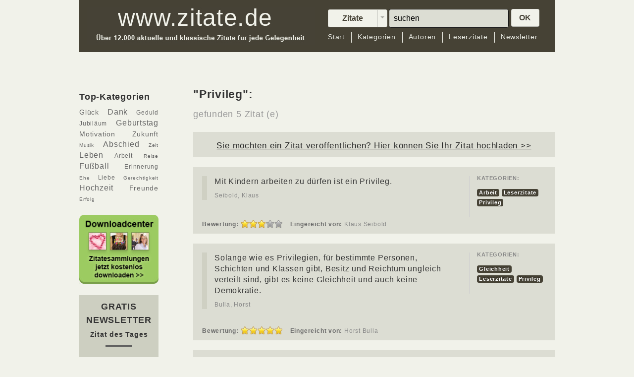

--- FILE ---
content_type: text/html; charset=UTF-8
request_url: https://www.zitate.de/kategorie/privileg
body_size: 9454
content:
<!DOCTYPE html>
<html lang="de" >
    <head>
        <meta charset="utf-8">
        <meta http-equiv="X-UA-Compatible" content="IE=8"/>
        <meta name="description" content="Zum Thema Privileg haben wir 5 Zitat (e)auf unserer Übersichtsseite für Sie zusammengetragen. Jetzt stöbern und das passende Zitat finden!" />
<link rel="stylesheet" type="text/css" href="/css/rating.css" />
<link rel="stylesheet" type="text/css" href="/assets/b8cdd2be/pager.css" />
<script type="text/javascript" src="/assets/c7b9c917/jquery.min.js"></script>
<script type="text/javascript" src="/assets/c7b9c917/jquery.metadata.js"></script>
<script type="text/javascript" src="/assets/c7b9c917/jquery.rating.js"></script>
<script type="text/javascript" src="/assets/c7b9c917/jquery.yiiactiveform.js"></script>
<title>Privileg - Zitate.de - 5 Zitat(e)</title>
        <meta name="viewport" content="width=device-width, user-scalable=0">
        <link rel="canonical" href="https://www.zitate.de/kategorie/privileg" />


        <!-- Le styles -->
        <link href="/themes/vnr/assets/css/bootstrap.css" rel="stylesheet">
        <link href="/themes/vnr/assets/css/flags.css" rel="stylesheet">
        

    <script>
    if (/*@cc_on!@*/false) {
    var headHTML = document.getElementsByTagName('head')[0].innerHTML;
    headHTML    += '<link type="text/css" rel="stylesheet" href="/themes/vnr/assets/css/ie.css">';
    document.getElementsByTagName('head')[0].innerHTML = headHTML;
    }
    </script>
        <style type="text/css">
            body {
                padding-top: 60px;
                padding-bottom: 40px;
            }     
        </style>
                <link href="/themes/vnr/assets/css/bootstrap-responsive.css" rel="stylesheet">
        <link href="/themes/vnr/assets/css/style.css" rel="stylesheet">

        <!-- Le fav and touch icons -->
        <!-- <link rel="shortcut icon" href="favicon.ico"> -->
        

        
    
  <!--        <script src="/assets/js/jquery-1.7.2.min.js"></script>--> 

<script src="https://5f3c395.ccm19.de/app/public/ccm19.js?apiKey=5d8c70493d06c746b56b4dfc2d0c01dafe9a1e0721f44a6d" referrerpolicy="origin"></script>
<script async src="https://pagead2.googlesyndication.com/pagead/js/adsbygoogle.js?client=ca-pub-4119777201679135" crossorigin="anonymous"></script>






    <!-- Google Event Tracking on Time --> 

    <script type="text/javascript">

    // <![CDATA[

    (function (tos) {

     window.setInterval(function () {

     tos = (function (t) {

     return t[0] == 50 ? (parseInt(t[1]) + 1) + ':00' : (t[1] || '0') + ':' + (parseInt(t[0]) + 10);

     })(tos.split(':').reverse());

     window.pageTracker ? pageTracker._trackEvent('Time', 'Log', tos) : _gaq.push(['_trackEvent', 'Time', 'Log', tos]);

    }, 10000);

    })('00');

    // ]]>

    </script> 

    <!-- Ende Google Event Tracking -->
  <script>
function validateEmail(email) {
    var re = /^(([^<>()\[\]\\.,;:\s@"]+(\.[^<>()\[\]\\.,;:\s@"]+)*)|(".+"))@((\[[0-9]{1,3}\.[0-9]{1,3}\.[0-9]{1,3}\.[0-9]{1,3}])|(([a-zA-Z\-0-9]+\.)+[a-zA-Z]{2,}))$/;
    return re.test(email);
}



function ValidateForm()
{

var x=document.getElementById('small-mail').value;
y = validateEmail(x);
if (y==false) { 
  alert(unescape("Die E-Mail-Adresse ist nicht korrekt.%0ABitte korrigieren Sie Ihre Eingabe."));
  return false;
  }
}



function ValidateFormDownload()
{

var x=document.getElementById('mail').value;
y = validateEmail(x);
if (y==false) { 
  alert(unescape("Die E-Mail-Adresse ist nicht korrekt.%0ABitte korrigieren Sie Ihre Eingabe."));
  return false;
  }
}

function checkmynames(){
tester1 = document.getElementById('QuoteSubmitForm_author_firstname').value;
tester2 = document.getElementById('QuoteSubmitForm_author').value;
if (tester1!='') {
if (tester2.match(',')) {} else {

  if (tester2!='') { var namekommavorname = tester2+', '+tester1;
  
  
  document.getElementById('QuoteSubmitForm_author').value = namekommavorname;
  }}

}



}


</script>



<script type="text/javascript">
  function download(title) {
 
  document.getElementById("downloadbild").src="https://www.zitate.de/themes/vnr/assets/images/"+title+"_box.png";
  if(title=='Geburtstag') {
  document.getElementById('changedownloadaffnew').value = 'WEB_ZIT_DLC_Geburtstag'; 
  document.getElementById('changedownloadoptnew').value = '789';
  }
  if(title=='Abschied') {
  document.getElementById('changedownloadaffnew').value = 'WEB_ZIT_DLC_Abschied'; 
  document.getElementById('changedownloadoptnew').value = '788';
  }
  if(title=='Trauer') {
  document.getElementById('changedownloadaffnew').value = 'WEB_ZIT_DLC_Trauer'; 
  document.getElementById('changedownloadoptnew').value = '783';
  }
  if(title=='Hochzeit') {
  document.getElementById('changedownloadaffnew').value = 'WEB_ZIT_zitate_de_hochzeit'; 
  document.getElementById('changedownloadoptnew').value = '751';
  }
  if(title=='Liebe') {
  document.getElementById('changedownloadaffnew').value = 'WEB_ZIT_DLC_Liebe'; 
  document.getElementById('changedownloadoptnew').value = '785';
  }
  if(title=='Anlass') {
  document.getElementById('changedownloadaffnew').value = 'WEB_ZIT_DLC_100Zitate'; 
  document.getElementById('changedownloadoptnew').value = '791';
  }
  if(title=='Glück') {
  document.getElementById("downloadbild").src="https://www.zitate.de/themes/vnr/assets/images/Glueck_box.png";
  document.getElementById('changedownloadaffnew').value = 'WEB_ZIT_DLC_Glueck'; 
  document.getElementById('changedownloadoptnew').value = '784';
  }
  
  
  
    document.getElementById("thema").innerHTML = title;


    document.getElementById("overlayinhalt3").style.display = "block"; 
    document.getElementById("blackoverlay2").style.display = "block";
  }
</script>


<script>(function(w,d,s,l,i){w[l]=w[l]||[];w[l].push({'gtm.start':
new Date().getTime(),event:'gtm.js'});var f=d.getElementsByTagName(s)[0],
j=d.createElement(s),dl=l!='dataLayer'?'&l='+l:'';j.async=true;j.src=
'https://www.googletagmanager.com/gtm.js?id='+i+dl;f.parentNode.insertBefore(j,f);
})(window,document,'script','dataLayer','GTM-KQ2VBR');</script>

 
<script type="module" src="https://unpkg.com/friendly-challenge@0.9.11/widget.module.min.js" async defer></script>
<script nomodule src="https://unpkg.com/friendly-challenge@0.9.11/widget.min.js" async defer></script>
    </head>

<body onload="setTimeout('checkCookie()',10000)">




  <noscript><iframe src="https://www.googletagmanager.com/ns.html?id=GTM-KQ2VBR" height="0" width="0" style="display:none;visibility:hidden"></iframe></noscript>

  <div id="blackoverlay2"></div>
        
        
  <div id="blackoverlay"></div>

<div id="overlayinhalt"><a class="overlaydatsch" href="/datenschutz" target="blank">Datenschutz</a><button class="floatclose" value="schliessen" onclick="document.getElementById('overlayinhalt').style.display = 'none'; document.getElementById('blackoverlay').style.display = 'none';  setCookie('username','visitor',10);"></button><style type="text/css">
#floater {background:#f2f2f2;color:#464235;width:651px;height:426px;margin:0;padding:20px 3px;text-align:center}
#floater p {color:#464235;font-size:1.05em!important;margin:15px 0;letter-spacing:0.05em;line-height:1.9em;text-align:left}
#floater label {color:#464235;font-size:1.4em;font-weight:bold}
#floater .form-text {width:380px;padding:10px}
#floater #begr {width:400px;margin:0 auto 0}
#floater #dshinweis {float:right;margin-top:-10px;text-decoration:underline;font-size:0.7em; position:relative;left:-10px;}
#floater .form-actions {background:none;border:none;margin-top:10px}
#floater .form-submit {background:url(https://www.zitate.de/floaterbilder/floater-button.png) no-repeat;border:none;color:#464235;padding:3px 42px 9px;margin:0;display:inline-block;font-size:1em}
#floater small {font-size:0.85em}
</style>



<div id="floater">

        <!--<img src="https://www.zitate.de/floaterbilder/floater-autoren.png" />-->
        <img src="https://www.zitate.de/werbebannerbilder/buecher-3000maldl.png" width="170" style="" />
<div style="text-align:center">
      Starten Sie Ihren Tag anders: mit Lebensweisheiten gro&szlig;er<br/>Pers&ouml;nlichkeiten, die motivieren und inspirieren!<br/>
        Holen Sie sich das "Zitat des Tages" kostenlos in Ihr Postfach<br /> und sichern Sie sich Ihr <strong>GRATIS-GESCHENK<br/>
		&#8222;Die 100 beliebtesten Zitate&#8221;</strong> als Download!<br /><br />
		
</div>
          <form onSubmit="" action="b2b" method="post" name="newsletterforms" data-nss data-nss-affiliate="WEB_ZIT_Standardanmeldung">
                   
                <input type="hidden" id="changedownloadaff" name="newsletter_abbreviations" value="ZIT" /> 
                <input type="hidden" name="newsletter_abbreviations" value="ZIT" />
                <input type="hidden" id="changedownloadopt" name="opt_in_process_id" value="791" />
                <div class="form-item form-type-textfield form-item-mail">
                        <label for="edit-mail">Ihre Email-Adresse:</label>
                        <div id="begr"><input type="text" id="small-mail" name="email_address" value="" size="20" maxlength="128" class="form-text required">
                        <a id="dshinweis" href="https://zitate.de/datenschutz">Datenschutz-Hinweis</a></div>
                </div>
                <div id="edit-actions" class="form-actions">
                        <input type="submit" class="form-submit" value="Gratis anfordern!" name="op" id="edit-submit">
                </div>
          </form>


        <small>Herausgeber: VNR Verlag f&uuml;r die Deutsche Wirtschaft AG<br>Sie k&ouml;nnen den kostenlosen E-Mail-Newsletter „Zitat des Tages“ jederzeit wieder abbestellen.<br><a style="text-decoration:underline" href="https://zitate.de/datenschutz">Datenschutz-Hinweis.</a></small>

</div>



</div>



  <div id="overlayinhalt3"><a class="overlaydatsch" href="//www.bwr-media.de/datenschutzhinweis/?type=55" target="blank">Datenschutz</a><button class="floatclose" value="schliessen" onclick="document.getElementById('overlayinhalt3').style.display = 'none'; document.getElementById('blackoverlay2').style.display = 'none'; "></button><style type="text/css">
#floater {background:#f2f2f2;color:#464235;width:651px;height:426px;margin:0;padding:20px 3px;text-align:center}
#floater p {color:#464235;font-size:1.2em;margin:25px 0;letter-spacing:0.1em;line-height:1.5em}
#floater label {color:#464235;font-size:1.4em;font-weight:bold}
#floater .form-text {width:380px;padding:10px 0 0}
#floater #begr {width:400px;margin:0 auto 0}
#floater #dshinweis {float:right;margin-top:-10px;text-decoration:underline;font-size:0.7em}
#floater .form-actions {background:none;border:none;margin-top:10px}
#floater .form-submit {background:url(https://www.zitate.de/floaterbilder/floater-button.png) no-repeat;border:none;color:#464235;padding:6px 44px;margin:-8px 0 0 0;display:inline-block;font-size:1.4em}
#floater small {font-size:0.85em}
</style>



<div id="floater">

<div style="width:234px; float:left; padding-left:10px!important;">

<img src="https://www.zitate.de/themes/vnr/assets/images/Geburtstag_box.png" id="downloadbild"/></div><div style="width:380px; float:left; padding:0 10px;text-align:left;">
<div style="line-height:1.4em;">Gratis Download zum <br />Thema <span id="thema">Geburtstag</span></div><p>Geben Sie hier Ihre E-Mail-Adresse ein und Sie erhalten die Zitatesammlung "Zitate zum <span id="thema2">Geburtstag</span>" kostenlos.

Zusätzlich erhalten Sie den beliebten E-Mail-Newsletter "Zitat des Tages" kostenlos in Ihr Postfach!</p></div>
<div style="clear:both;"></div>
<br />
	        <form onSubmit="" action="b2b" name="newsletterforms" data-nss data-nss-affiliate="WEB_ZIT_Standardanmeldung">

                <input type="hidden" id="changedownloadaffnew" name="newsletter_abbreviations" value="ZIT" /> 
                <input type="hidden" name="newsletter_abbreviations" value="ZIT" />
                <input type="hidden" id="changedownloadoptnew" name="opt_in_process_id" value="791" />

                <div class="form-item form-type-textfield form-item-mail">
                <input type="text" id="small-mail" name="email_address" value="" size="20" maxlength="128" class="form-text required">
                <input type="submit" class="form-submit" value="Gratis anfordern!" name="op" id="edit-submit">
                </div>
            </form>

        <small>Herausgeber: VNR Verlag f&uuml;r die Deutsche Wirtschaft AG<br>Sie k&ouml;nnen den kostenlosen E-Mail-Newsletter „Zitat des Tages“ jederzeit wieder abbestellen.<br><a style="text-decoration:underline" href="https://zitate.de/datenschutz">Datenschutz-Hinweis.</a></small>

</div>


</div>
  <script type="text/javascript">
          
    function getCookie(c_name)
    {
    var c_value = document.cookie;
    var c_start = c_value.indexOf(" " + c_name + "=");
    if (c_start == -1)
    {
    c_start = c_value.indexOf(c_name + "=");
    }
    if (c_start == -1)
    {
    c_value = null;
    }
    else
    {
    c_start = c_value.indexOf("=", c_start) + 1;
    var c_end = c_value.indexOf(";", c_start);
    if (c_end == -1)
    {
    c_end = c_value.length;
    }
    c_value = unescape(c_value.substring(c_start,c_end));
    }
    return c_value;
    }

    function setCookie(c_name,value,exdays)
    {
    var exdate=new Date();
    exdate.setDate(exdate.getDate() + exdays);
    var c_value=escape(value) + ((exdays==null) ? "" : "; expires="+exdate.toUTCString());
    document.cookie=c_name + "=" + c_value;
    }

    function checkCookie()
    { 
    var username=getCookie("username");
    if (username=='visitor')
      {   document.getElementById("overlayinhalt").style.display = "none"; document.getElementById("blackoverlay").style.display = "none";

      }
    else
      {
      username='visitor';

      document.getElementById("overlayinhalt").style.display = "block"; document.getElementById("blackoverlay").style.display = "block";
       
        
      }

    }

  </script>

  <div id="fb-root"></div>
       

  <div class="navbar navbar-fixed-top" id="top-nav-bar-wrapper">
    <div class="navbar-inner">
      <div class="container" id="top-nav-bar">
        <div id="headerleft">
          <a class="brand" href="/"><img src="/themes/vnr/assets/images/logo-zitate.jpg" alt="Zitate.de"></a>
        </div>
        <div class="specialclear"></div>
        <div id="headerright">
          <form action="/search" method="get" class="navbar-search pull-right" id="searchingform">
            <input type="hidden" name="in" value="Quotes" id="quotes_search_in">
            <div class="btn-group pull-left" style="padding: 1px 3px 0 0;">
              <button data-toggle="dropdown" class="btn btn-mini dropdownwidth" tabindex=0><span id="search-in-what">Zitate</span></button>
              <button data-toggle="dropdown" class="btn btn-mini dropdown-toggle" tabindex=1><span class="caret"></span></button>
              <ul class="dropdown-menu">
                <li><a class="search-in-type" href="javascript:;" tabindex=2>Zitate</a></li>
                <li><a class="search-in-type" href="javascript:;" tabindex=3>Autor</a></li>
                <li><a class="search-in-type" href="javascript:;" tabindex=4>Kategorie</a></li>
              </ul>
            </div>
            <input type="text" name="q" placeholder="suchen"  id="okbuttonsearch"  onKeyPress="return submitenter(this,event)" tabindex=5 class="pull-left search-query">
            <SCRIPT TYPE="text/javascript">
            <!--
            function submitenter(myfield,e)
            {
            var keycode;
            if (window.event) keycode = window.event.keyCode;
            else if (e) keycode = e.which;
            else return true;

            if (keycode == 13)
               {
               if (document.getElementById('okbuttonsearch').value.length>0) {
              document.getElementById('okbuttonpress').click(); return false;}
               return false;
               }
            else
               return true;
            }
            //-->
            </SCRIPT>
            <a href="javascript:;" onclick="this.parentNode.submit()" tabindex=6 id="okbuttonpress" class="btn btn-mini doit">OK</a>
          </form> 
  
          <div style="clear:both"> </div>
          <div id="abstand" style="width:100%;"></div>
          <div style="clear:both"> </div>
          <div class="top-nav-links"><!-- Disabled class="nav-collapse" to not collapse in an icon -->
              <ul class="nav" active="" id="yw1">
<li class="firstmenuitem"><a href="/..">Start</a></li>
<li><a href="/kategorien">Kategorien</a></li>
<li><a href="/autoren">Autoren</a></li>
<li><a href="/Leserzitate">Leserzitate</a></li>
<li class="lastmenuitem"><a href="/newsletter">Newsletter</a></li>
</ul>          </div><!--/.nav-collapse -->
          <div style="clear:both"> </div>       
        </div>
        <div class="specialclear"></div>
      </div>
    </div>
  </div>

  <div class="blocker"> </div>
  
  <div id="content-container" class="container">
      <div class="container gadtop">
                <!-- Werbung oberhalb Zitate -->
  </div>      
                        
<div class="container span2 handyoff">

<div class="modleft modtag">
	<h3>Top-Kategorien<h3>
	<p><a href="/kategorie/Gl&uuml;ck"><span class="fsize14">Gl&uuml;ck</span></a> 
	<a href="/kategorie/Dank"><span class="fsize16">Dank</span></a> 
	<a href="/kategorie/Geduld"><span class="fsize12">Geduld</span></a> 
	<a href="/kategorie/Jubil&auml;um"><span class="fsize12">Jubil&auml;um</span></a>
 	<a href="/kategorie/Geburtstag"><span class="fsize16">Geburtstag</span></a>
	<a href="/kategorie/Motivation"><span class="fsize14">Motivation</span></a> 
	<a href="/kategorie/Zukunft"><span class="fsize14">Zukunft</span></a> 
	<!--<a href="/kategorie/Weihnachten"><span class="fsize16">Weihnachten</span></a>-->	
	<a href="/kategorie/Musik"><span class="fsize10">Musik</span></a> 
	<a href="/kategorie/Abschied"><span class="fsize16">Abschied</span></a> 
	<a href="/kategorie/Zeit"><span class="fsize10">Zeit</span></a> 
	<a href="/kategorie/Leben"><span class="fsize16">Leben</span></a> 
	<a href="/kategorie/Arbeit"><span class="fsize12">Arbeit</span></a>
	<!--<a href="/kategorie/Advent"><span class="fsize16">Advent</span></a>-->
	<a href="/kategorie/Reise"><span class="fsize10">Reise</span></a> 
	<a href="/kategorie/Fußball"><span class="fsize16">Fußball</span></a>
	<a href="/kategorie/Erinnerung"><span class="fsize12">Erinnerung</span></a> 
	<a href="/kategorie/Ehe"><span class="fsize10">Ehe</span></a> 
	<a href="/kategorie/Liebe"><span class="fsize12">Liebe</span></a>
	<a href="/kategorie/Gerechtigkeit"><span class="fsize10">Gerechtigkeit</span></a>
	<!--<a href="/kategorie/Neujahr"><span class="fsize16">Neujahr</span></a>-->	
	<a href="/kategorie/Hochzeit"><span class="fsize16">Hochzeit</span></a> 
	<a href="/kategorie/Freunde"><span class="fsize14">Freunde</span></a> 
	<a href="/kategorie/Erfolg"><span class="fsize10">Erfolg</span></a></p>
	</div>
	
	
        <div class="modleft modzdt">
        <a href="/download"><img src="/werbebannerbilder/zitate-dl-button.jpg" alt="zum Download Center" /></a>
        </div>
	
<!-- hier der NL Bereich -->

<div class="modleft modzdt">
	<div id="magnlhead">
		<h3>GRATIS NEWSLETTER</h3>
		<h4>Zitat des Tages</h4>
		<hr>
	</div>
	<div id="magnltext">
		<p>Täglich aktuelle und klassische Zitate für jede Gelegenheit</p>
	</div>
	<!--<script src="https://www.google.com/recaptcha/api.js?render=6Lfhtv0UAAAAAPvGFoOfGXAwW3hg7YAe1dhL7iXg"></script>

	<script>
        grecaptcha.ready(function() {
          grecaptcha.execute('6Lfhtv0UAAAAAPvGFoOfGXAwW3hg7YAe1dhL7iXg', {action: 'homepage'}).then(function(token) {
              console.log(token);
          });
        });
 	</script>-->
 	<div id="magnlform">
		<form id="formnlsidebar" method="post" target="_self" action="b2b" 

			data-nss
			data-nss-affiliate="WEB_ZIT_Standardanmeldung">
	        <input maxlength="110" id="emailform" type="email" placeholder="Ihre E-Mail Adresse" name="email_address" required>
	        <input type="hidden" name="newsletter_abbreviations" value="ZIT">
	        <input type="hidden" name="opt_in_process_id" value="751">
	        <input class="form-submit" data-sitekey="6Lfhtv0UAAAAAPvGFoOfGXAwW3hg7YAe1dhL7iXg" type="submit" value="Jetzt GRATIS anmelden">
		</form>

		<p><span class="fsize10 line">Herausgeber: VNR Verlag f&uuml;r die Deutsche Wirtschaft AG<br>Sie k&ouml;nnen den kostenlosen E-Mail-Newsletter „Zitat des Tages“ jederzeit wieder abbestellen.<br><a style="text-decoration:underline" href="https://zitate.de/datenschutz">Datenschutz-Hinweis.</a></span></p>
	</div>
</div>

	<!-- Ende NL Bereich -->

        <div class="modleft modzdt">
        <a href="/newsletter"><img src="/werbebannerbilder/siegelmod.png" alt="Newsletter Siegel" /></a>
        </div>
        
<div class="gad">
</div>
</div>


<div class="span9 offset1 listcontmargin">


        <h1>&quot;Privileg&quot;:</h1>
        <h2><small>gefunden 5 Zitat (e)</small></h2><br />


<div class="well quote-box">
	<p id="leserzitat"><a href="#submit-quote-form" data-toggle="modal">Sie möchten ein Zitat veröffentlichen? Hier können Sie Ihr Zitat hochladen >></a></p>
</div>

    
        <script>
        function star_clicked(value, elm) {
            var ratingId = jQuery(elm).parent().parent().parent().attr('id');
            var id = parseInt(ratingId);
            jQuery.post('/rate', {"rating": value, "id": id}, function(response){
                jQuery('#' + ratingId + ' > input').rating('disable', true);
            }, 'json');
        }
        
        (function($){
            $(function(){
                $('.favourite').click(function(){
                    var $this = $(this);
                    var href = $this.attr('href');
                    $this.fadeOut();
                    $.get(href);
                    return false;
                });
            });
        })(jQuery)
        
    </script>


<div class="well quote-box">

	<div class="quoteinner">
		<div class="quoteleftinner">
			<blockquote>
			
			
								<p>Mit Kindern arbeiten zu dürfen ist ein Privileg. </p>
				
								    <small><a href="/autor/Seibold%2C+Klaus">Seibold, Klaus</a></small>			</blockquote>			
			</div>			
			<div class="quoterightinner">
				<div class="categorie-poster">
				   						<div>
							<div>
								<h6>Kategorien:</h6>
																	<span class="label label-info"><a href="/kategorie/Arbeit">Arbeit</a></span>
																	<span class="label label-info"><a href="/kategorie/Leserzitate">Leserzitate</a></span>
																	<span class="label label-info"><a href="/kategorie/Privileg">Privileg</a></span>
															</div>
						</div>
						
				</div>
		</div>
		<div style="clear: both;"></div>
		<div class="quotebottom">
				<div class="quotebottomitem firstq">
				<span style="float:left"><b>Bewertung:</b>&nbsp;</span>				
				<span id="57089-quote">
<input id="57089-quote_0" value="1" type="radio" name="rating57089" />
<input id="57089-quote_1" value="2" type="radio" name="rating57089" />
<input id="57089-quote_2" value="3" checked="checked" type="radio" name="rating57089" />
<input id="57089-quote_3" value="4" type="radio" name="rating57089" />
<input id="57089-quote_4" value="5" type="radio" name="rating57089" />
</span> 
				&nbsp;&nbsp;&nbsp;</div>
									<div class="quotebottomitem">
				<div class="qbi-smartp">
				&nbsp;<b>Eingereicht von: </b>
										Klaus Seibold					&nbsp;&nbsp;&nbsp;
				</div>                    
				</div>
				
				<div class="quotebottomitem last">
				&nbsp;<div class="tw-btn"></div>
				<div class="fb-btn"></div>
				</div>
		</div>
	</div>
</div>         	    


<div class="well quote-box">

	<div class="quoteinner">
		<div class="quoteleftinner">
			<blockquote>
			
				<p>Solange wie es Privilegien, für bestimmte Personen, Schichten und Klassen gibt, Besitz und Reichtum ungleich verteilt sind, gibt es keine Gleichheit und auch keine Demokratie.
</p>
				
								    <small><a href="/autor/Bulla%2C+Horst">Bulla, Horst</a></small>			</blockquote>			
			</div>			
			<div class="quoterightinner">
				<div class="categorie-poster">
				   						<div>
							<div>
								<h6>Kategorien:</h6>
																	<span class="label label-info"><a href="/kategorie/Gleichheit">Gleichheit</a></span>
																	<span class="label label-info"><a href="/kategorie/Leserzitate">Leserzitate</a></span>
																	<span class="label label-info"><a href="/kategorie/Privileg">Privileg</a></span>
															</div>
						</div>
						
				</div>
		</div>
		<div style="clear: both;"></div>
		<div class="quotebottom">
				<div class="quotebottomitem firstq">
				<span style="float:left"><b>Bewertung:</b>&nbsp;</span>				
				<span id="56207-quote">
<input id="56207-quote_0" value="1" type="radio" name="rating56207" />
<input id="56207-quote_1" value="2" type="radio" name="rating56207" />
<input id="56207-quote_2" value="3" type="radio" name="rating56207" />
<input id="56207-quote_3" value="4" type="radio" name="rating56207" />
<input id="56207-quote_4" value="5" checked="checked" type="radio" name="rating56207" />
</span> 
				&nbsp;&nbsp;&nbsp;</div>
								<div class="quotebottomitem">
                    				<div class="qbi-smartp">
				&nbsp;<b>Eingereicht von: </b>
										Horst Bulla					&nbsp;&nbsp;&nbsp;
				</div>

				</div>
				
				<div class="quotebottomitem last">
				&nbsp;<div class="tw-btn">
			
				</div>
			

			<div class="fb-btn"></div>
				
				</div>
		</div>
	</div>
</div>         	    


<div class="well quote-box">

	<div class="quoteinner">
		<div class="quoteleftinner">
			<blockquote>
			
				<p>Freiheit ist kostenlos, aber leider nicht mehr vorrätig. </p>
				
								    <small><a href="/autor/Keimel%2C+Markus">Keimel, Markus</a></small>			</blockquote>			
			</div>			
			<div class="quoterightinner">
				<div class="categorie-poster">
				   						<div>
							<div>
								<h6>Kategorien:</h6>
																	<span class="label label-info"><a href="/kategorie/Freiheit">Freiheit</a></span>
																	<span class="label label-info"><a href="/kategorie/Leserzitate">Leserzitate</a></span>
																	<span class="label label-info"><a href="/kategorie/Privileg">Privileg</a></span>
															</div>
						</div>
						
				</div>
		</div>
		<div style="clear: both;"></div>
		<div class="quotebottom">
				<div class="quotebottomitem firstq">
				<span style="float:left"><b>Bewertung:</b>&nbsp;</span>				
				<span id="56181-quote">
<input id="56181-quote_0" value="1" type="radio" name="rating56181" />
<input id="56181-quote_1" value="2" type="radio" name="rating56181" />
<input id="56181-quote_2" value="3" type="radio" name="rating56181" />
<input id="56181-quote_3" value="4" checked="checked" type="radio" name="rating56181" />
<input id="56181-quote_4" value="5" type="radio" name="rating56181" />
</span> 
				&nbsp;&nbsp;&nbsp;</div>
								<div class="quotebottomitem">
                    				<div class="qbi-smartp">
				&nbsp;<b>Eingereicht von: </b>
										Markus Keimel					&nbsp;&nbsp;&nbsp;
				</div>

				</div>
				
				<div class="quotebottomitem last">
				&nbsp;<div class="tw-btn">
			
				</div>
			

			<div class="fb-btn"></div>
				
				</div>
		</div>
	</div>
</div>                 <div class="container gad">
		<div id="google-ads-1">
        		</div>
        </div>
    	    


<div class="well quote-box">

	<div class="quoteinner">
		<div class="quoteleftinner">
			<blockquote>
			
				<p>In einem freien Land leben zu dürfen und sich aus vielen Quellen frei informiern zu dürfen ist ein Priveleg. </p>
				
								    <small><a href="/autor/Seibold%2C+Klaus">Seibold, Klaus</a></small>			</blockquote>			
			</div>			
			<div class="quoterightinner">
				<div class="categorie-poster">
				   						<div>
							<div>
								<h6>Kategorien:</h6>
																	<span class="label label-info"><a href="/kategorie/Leserzitate">Leserzitate</a></span>
																	<span class="label label-info"><a href="/kategorie/Privileg">Privileg</a></span>
															</div>
						</div>
						
				</div>
		</div>
		<div style="clear: both;"></div>
		<div class="quotebottom">
				<div class="quotebottomitem firstq">
				<span style="float:left"><b>Bewertung:</b>&nbsp;</span>				
				<span id="47869-quote">
<input id="47869-quote_0" value="1" type="radio" name="rating47869" />
<input id="47869-quote_1" value="2" type="radio" name="rating47869" />
<input id="47869-quote_2" value="3" type="radio" name="rating47869" />
<input id="47869-quote_3" value="4" type="radio" name="rating47869" />
<input id="47869-quote_4" value="5" checked="checked" type="radio" name="rating47869" />
</span> 
				&nbsp;&nbsp;&nbsp;</div>
								<div class="quotebottomitem">
                    				<div class="qbi-smartp">
				&nbsp;<b>Eingereicht von: </b>
										Klaus Seibold					&nbsp;&nbsp;&nbsp;
				</div>

				</div>
				
				<div class="quotebottomitem last">
				&nbsp;<div class="tw-btn">
			
				</div>
			

			<div class="fb-btn"></div>
				
				</div>
		</div>
	</div>
</div>         	    


<div class="well quote-box">

	<div class="quoteinner">
		<div class="quoteleftinner">
			<blockquote>
			
				<p>Privilegien aller Art sind das Grab der Freiheit und Gerechtigkeit.</p>
				
								  <small><a href="/autor/Seume%2C+Johann+Gottfried">Johann Gottfried Seume (1763-1810), dt. Schriftsteller </a></small>			</blockquote>			
			</div>			
			<div class="quoterightinner">
				<div class="categorie-poster">
				   						<div>
							<div>
								<h6>Kategorien:</h6>
																	<span class="label label-info"><a href="/kategorie/Privileg">Privileg</a></span>
															</div>
						</div>
						
				</div>
		</div>
		<div style="clear: both;"></div>
		<div class="quotebottom">
				<div class="quotebottomitem firstq">
				<span style="float:left"><b>Bewertung:</b>&nbsp;</span>				
				<span id="7736-quote">
<input id="7736-quote_0" value="1" type="radio" name="rating7736" />
<input id="7736-quote_1" value="2" type="radio" name="rating7736" />
<input id="7736-quote_2" value="3" type="radio" name="rating7736" />
<input id="7736-quote_3" value="4" type="radio" name="rating7736" />
<input id="7736-quote_4" value="5" checked="checked" type="radio" name="rating7736" />
</span> 
				&nbsp;&nbsp;&nbsp;</div>
								<div class="quotebottomitem">
                    				<div class="qbi-smartp">
				&nbsp;<b>Eingereicht von: </b>
										<a href="/user/profile/id/1">zitate.de</a>
					&nbsp;&nbsp;&nbsp;
				</div>

				</div>
				
				<div class="quotebottomitem last">
				&nbsp;<div class="tw-btn">
			
				</div>
			

			<div class="fb-btn"></div>
				
				</div>
		</div>
	</div>
</div>         	
<div class="container gad">
			<!-- Revive Adserver Asynchronous JS Tag - Generated with Revive Adserver v5.0.5 -->
			<ins data-revive-zoneid="266" data-revive-ct0="INSERT_ENCODED_CLICKURL_HERE" data-revive-id="ec8c8309933b89e57ea4fcc59e5a0177"></ins>
			<script async src="//ads.bwr-media.de/www/delivery/asyncjs.php"></script>
</div>


</div>

<div style="clear:both"> </div>
        <form class="form-horizontal" id="quote-submit-form" action="/submit" method="post">
  <div class="modal hide" id="submit-quote-form">
    <div class="modal-header">
      <button type="button" class="close" data-dismiss="modal">×</button>
      <h3>Ein Zitat einreichen</h3>
    </div>
    <div class="modal-body">
      <p>
        <fieldset>
                                      <div class="control-group">
          <label class="control-label required" for="QuoteSubmitForm_guest_name">Ihr Name <span class="required">*</span></label>          <div class="controls">
            <input class="input-xlarge" name="QuoteSubmitForm[guest_name]" id="QuoteSubmitForm_guest_name" type="text" />            <div class="help-block" id="QuoteSubmitForm_guest_name_em_" style="display:none"></div>          </div>
        </div>
                  <div class="control-group">
          <label class="control-label required" for="QuoteSubmitForm_guest_email">Ihre E-Mail <span class="required">*</span></label>          <div class="controls">
          <input class="input-xlarge" name="QuoteSubmitForm[guest_email]" id="QuoteSubmitForm_guest_email" type="text" />          <div class="help-block" id="QuoteSubmitForm_guest_email_em_" style="display:none"></div>          </div>
        </div>
        
                  <div class="control-group">
          <label class="control-label">
            Zitat eingeben*
            <a href="javascript:;" title="Zitat hier eingeben" rel="tooltip" class="icon-info-sign"></a>
          </label>
                            
          <div class="controls">
                        <textarea class="input-xlarge" rows="4" cols="50" name="QuoteSubmitForm[quote]" id="QuoteSubmitForm_quote"></textarea>            <div class="help-block" id="QuoteSubmitForm_quote_em_" style="display:none"></div>          </div>
        </div>
                  <div class="control-group">
          <label class="control-label">
            Autoren-Vorname          </label>
          <div class="controls">
            <input class="input-xlarge" name="QuoteSubmitForm[author_firstname]" id="QuoteSubmitForm_author_firstname" type="text" />            <div class="help-block" id="QuoteSubmitForm_author_firstname_em_" style="display:none"></div>          </div>
        </div>
                    <div class="control-group">
          <label class="control-label">
            Autoren-Nachname*
          </label>
          <div class="controls">
            <input class="input-xlarge" name="QuoteSubmitForm[author]" id="QuoteSubmitForm_author" type="text" />            <div class="help-block" id="QuoteSubmitForm_author_em_" style="display:none"></div>          </div>
        </div>
<div class="frc-captcha" data-sitekey="FCMTI8LQ9FQBS53J" data-puzzle-endpoint="https://eu-api.friendlycaptcha.eu/api/v1/puzzle"></div>
        <div style="visibility:hidden!important; height:1px; overflow:hidden;">
          <div>
            <select style="visibility:hidden!important;"  name="QuoteSubmitForm[category_ids][]" multiple="multiple">
            <option selected="selected" value="2389">Leserzitat</option>
            </select>
          </div>
        </div>    
         
        
        
        </fieldset>
      </p>
    </div>
    <div class="modal-footer">
      <a href="#" class="btn" data-dismiss="modal">schließen</a>
        <input type="submit" value="einreichen" name="yt0" class="btn btn-primary" onclick="checkmynames();">
      <div id="bottomtextleserzit">Ihre E-Mail wird nicht veröffentlicht. Ihr Zitat wird nach dem Übertragen von uns geprüft. Eine Veröffentlichung kann nicht garantiert werden.
      </div>
    </div>
  </div>

  </form>  <div style="clear:both"> </div>
  <hr>

    <footer>
      <div id="footercopy"><p>&copy; 2026 bei VNR Verlag für die Deutsche Wirtschaft AG &bull;</p></div>
      <div class="navbar" id="bottom-nav-bar-wrapper"  style="float:left">
        <div class="container">
            <div class="top-nav-links footernav">
              <ul id="yw3" class="nav">
                  <li><a href="/.."     >Start</a></li>
                  <li><a href="/newsletter"      >Newsletter</a></li>
                  <li><a href="/impressum"     >Impressum</a></li>
                  <li><a href="/datenschutz"     >Datenschutz</a></li>
                  <li><a href="/agb"     >AGB</a></li>
              </ul>
          </div>
        </div>
      </div>
      <div style="float:left"></div>
      <div id="top-social-icons"></div>
        <br><br>
      <div style="float:left">Selbstverständlich können Sie den Gratis-Ratgeber auch unabhängig von einer Newsletter-Anmeldung anfordern. Schreiben Sie uns dazu bitte eine kurze E-Mail mit Link zu dieser Seite.
      </div>
        <br><br>
    </footer>
  </div><!-- /container -->



 
<script type="text/javascript">// <![CDATA[
// Set to the same value as the web property used on the site
  var gaProperty = 'UA-4324522-1';
   
  // Disable tracking if the opt-out cookie exists.
  var disableStr = 'ga-disable-' + gaProperty;
  if (document.cookie.indexOf(disableStr + '=true') > -1) {
    window[disableStr] = true;
  }
   
  // Opt-out function
  function gaOptout() {
    document.cookie = disableStr + '=true; expires=Thu, 31 Dec 2099 23:59:59 UTC; path=/';
    window[disableStr] = true;
  }
</script>
        



        <!-- Le javascript
        ================================================== -->
        <!-- Placed at the end of the document so the pages load faster -->
  <!-- NSS Client -->
  <script src="https://static.vnr-nss.de/js-client/0.20/nss-client.min.js" type="application/javascript" async></script>
  <!-- NSS Client -->
        
        <script src="/themes/vnr/assets/js/bootstrap.min.js"></script>



        <script>
          function checkme() { 
            x = document.getElementById('quotes_search_in').value; 
            if (x=='kategorie') { document.getElementById('quotes_search_in').value = 'category'; }
          }
          
            $('.search-in-type').click(function(){
                var searchIn = $(this).text();
                $('#search-in-what').text(searchIn);
               
                $('#quotes_search_in').val(searchIn.toLowerCase());
                checkme();
        
            });
            
                $('a[rel="tooltip"]').tooltip();
        </script>
    <script type="text/javascript">
/*<![CDATA[*/
jQuery(function($) {
jQuery('#57089-quote > input').rating({'required':true,'callback':star_clicked});
jQuery('#56207-quote > input').rating({'required':true,'callback':star_clicked});
jQuery('#56181-quote > input').rating({'required':true,'callback':star_clicked});
jQuery('#47869-quote > input').rating({'required':true,'callback':star_clicked});
jQuery('#7736-quote > input').rating({'required':true,'callback':star_clicked});
$('#quote-submit-form').yiiactiveform({'validateOnSubmit':true,'attributes':[{'id':'QuoteSubmitForm_guest_name','inputID':'QuoteSubmitForm_guest_name','errorID':'QuoteSubmitForm_guest_name_em_','model':'QuoteSubmitForm','name':'guest_name','enableAjaxValidation':true},{'id':'QuoteSubmitForm_guest_email','inputID':'QuoteSubmitForm_guest_email','errorID':'QuoteSubmitForm_guest_email_em_','model':'QuoteSubmitForm','name':'guest_email','enableAjaxValidation':true},{'id':'QuoteSubmitForm_quote','inputID':'QuoteSubmitForm_quote','errorID':'QuoteSubmitForm_quote_em_','model':'QuoteSubmitForm','name':'quote','enableAjaxValidation':true},{'id':'QuoteSubmitForm_author_firstname','inputID':'QuoteSubmitForm_author_firstname','errorID':'QuoteSubmitForm_author_firstname_em_','model':'QuoteSubmitForm','name':'author_firstname','enableAjaxValidation':true},{'id':'QuoteSubmitForm_author','inputID':'QuoteSubmitForm_author','errorID':'QuoteSubmitForm_author_em_','model':'QuoteSubmitForm','name':'author','enableAjaxValidation':true}]});
});
/*]]>*/
</script>
</body>
</html>


--- FILE ---
content_type: text/html; charset=utf-8
request_url: https://www.google.com/recaptcha/api2/aframe
body_size: 265
content:
<!DOCTYPE HTML><html><head><meta http-equiv="content-type" content="text/html; charset=UTF-8"></head><body><script nonce="iTCDr9L0IJdsseVFp8s90g">/** Anti-fraud and anti-abuse applications only. See google.com/recaptcha */ try{var clients={'sodar':'https://pagead2.googlesyndication.com/pagead/sodar?'};window.addEventListener("message",function(a){try{if(a.source===window.parent){var b=JSON.parse(a.data);var c=clients[b['id']];if(c){var d=document.createElement('img');d.src=c+b['params']+'&rc='+(localStorage.getItem("rc::a")?sessionStorage.getItem("rc::b"):"");window.document.body.appendChild(d);sessionStorage.setItem("rc::e",parseInt(sessionStorage.getItem("rc::e")||0)+1);localStorage.setItem("rc::h",'1768723932494');}}}catch(b){}});window.parent.postMessage("_grecaptcha_ready", "*");}catch(b){}</script></body></html>

--- FILE ---
content_type: text/css
request_url: https://images.vnr.de/Adserver/contentbanner/css/style-min.css
body_size: 14656
content:
@charset "UTF-8";@font-face{font-family:"Open Sans";font-style:normal;font-weight:400;src:url("../fonts/open-sans-v23-latin-regular.eot");src:local(""),url("../fonts/open-sans-v23-latin-regular.eot?#iefix") format("embedded-opentype"),url("../fonts/open-sans-v23-latin-regular.woff2") format("woff2"),url("../fonts/open-sans-v23-latin-regular.woff") format("woff"),url("../fonts/open-sans-v23-latin-regular.ttf") format("truetype"),url("../fonts/open-sans-v23-latin-regular.svg#OpenSans") format("svg")}@font-face{font-family:"Open Sans";font-style:normal;font-weight:700;src:url("../fonts/open-sans-v23-latin-700.eot");src:local(""),url("../fonts/open-sans-v23-latin-700.eot?#iefix") format("embedded-opentype"),url("../fonts/open-sans-v23-latin-700.woff2") format("woff2"),url("../fonts/open-sans-v23-latin-700.woff") format("woff"),url("../fonts/open-sans-v23-latin-700.ttf") format("truetype"),url("../fonts/open-sans-v23-latin-700.svg#OpenSans") format("svg")}@font-face{font-family:"Lato";font-style:normal;font-weight:400;src:url("../fonts/lato-v20-latin-regular.eot");src:local(""),url("../fonts/lato-v20-latin-regular.eot?#iefix") format("embedded-opentype"),url("../fonts/lato-v20-latin-regular.woff2") format("woff2"),url("../fonts/lato-v20-latin-regular.woff") format("woff"),url("../fonts/lato-v20-latin-regular.ttf") format("truetype"),url("../fonts/lato-v20-latin-regular.svg#Lato") format("svg")}@font-face{font-family:"Lato";font-style:normal;font-weight:700;src:url("../fonts/lato-v20-latin-700.eot");src:local(""),url("../fonts/lato-v20-latin-700.eot?#iefix") format("embedded-opentype"),url("../fonts/lato-v20-latin-700.woff2") format("woff2"),url("../fonts/lato-v20-latin-700.woff") format("woff"),url("../fonts/lato-v20-latin-700.ttf") format("truetype"),url("../fonts/lato-v20-latin-700.svg#Lato") format("svg")}@font-face{font-family:"Roboto";font-style:normal;font-weight:400;src:url("../fonts/roboto-v27-latin-regular.eot");src:local(""),url("../fonts/roboto-v27-latin-regular.eot?#iefix") format("embedded-opentype"),url("../fonts/roboto-v27-latin-regular.woff2") format("woff2"),url("../fonts/roboto-v27-latin-regular.woff") format("woff"),url("../fonts/roboto-v27-latin-regular.ttf") format("truetype"),url("../fonts/roboto-v27-latin-regular.svg#Roboto") format("svg")}@font-face{font-family:"Roboto";font-style:normal;font-weight:700;src:url("../fonts/roboto-v27-latin-700.eot");src:local(""),url("../fonts/roboto-v27-latin-700.eot?#iefix") format("embedded-opentype"),url("../fonts/roboto-v27-latin-700.woff2") format("woff2"),url("../fonts/roboto-v27-latin-700.woff") format("woff"),url("../fonts/roboto-v27-latin-700.ttf") format("truetype"),url("../fonts/roboto-v27-latin-700.svg#Roboto") format("svg")}@font-face{font-family:"Work Sans";font-style:normal;font-weight:400;src:url("../fonts/work-sans-v11-latin-regular.eot");src:local(""),url("../fonts/work-sans-v11-latin-regular.eot?#iefix") format("embedded-opentype"),url("../fonts/work-sans-v11-latin-regular.woff2") format("woff2"),url("../fonts/work-sans-v11-latin-regular.woff") format("woff"),url("../fonts/work-sans-v11-latin-regular.ttf") format("truetype"),url("../fonts/work-sans-v11-latin-regular.svg#WorkSans") format("svg")}@font-face{font-family:"Work Sans";font-style:normal;font-weight:700;src:url("../fonts/work-sans-v11-latin-700.eot");src:local(""),url("../fonts/work-sans-v11-latin-700.eot?#iefix") format("embedded-opentype"),url("../fonts/work-sans-v11-latin-700.woff2") format("woff2"),url("../fonts/work-sans-v11-latin-700.woff") format("woff"),url("../fonts/work-sans-v11-latin-700.ttf") format("truetype"),url("../fonts/work-sans-v11-latin-700.svg#WorkSans") format("svg")}@font-face{font-family:"Fira Sans";font-style:normal;font-weight:400;src:url("../fonts/fira-sans-v11-latin-regular.eot");src:local(""),url("../fonts/fira-sans-v11-latin-regular.eot?#iefix") format("embedded-opentype"),url("../fonts/fira-sans-v11-latin-regular.woff2") format("woff2"),url("../fonts/fira-sans-v11-latin-regular.woff") format("woff"),url("../fonts/fira-sans-v11-latin-regular.ttf") format("truetype"),url("../fonts/fira-sans-v11-latin-regular.svg#FiraSans") format("svg")}@font-face{font-family:"Fira Sans";font-style:normal;font-weight:700;src:url("../fonts/fira-sans-v11-latin-700.eot");src:local(""),url("../fonts/fira-sans-v11-latin-700.eot?#iefix") format("embedded-opentype"),url("../fonts/fira-sans-v11-latin-700.woff2") format("woff2"),url("../fonts/fira-sans-v11-latin-700.woff") format("woff"),url("../fonts/fira-sans-v11-latin-700.ttf") format("truetype"),url("../fonts/fira-sans-v11-latin-700.svg#FiraSans") format("svg")}@font-face{font-family:"Titillium Web";font-style:normal;font-weight:400;src:url("../fonts/titillium-web-v10-latin-regular.eot");src:local(""),url("../fonts/titillium-web-v10-latin-regular.eot?#iefix") format("embedded-opentype"),url("../fonts/titillium-web-v10-latin-regular.woff2") format("woff2"),url("../fonts/titillium-web-v10-latin-regular.woff") format("woff"),url("../fonts/titillium-web-v10-latin-regular.ttf") format("truetype"),url("../fonts/titillium-web-v10-latin-regular.svg#TitilliumWeb") format("svg")}@font-face{font-family:"Titillium Web";font-style:normal;font-weight:700;src:url("../fonts/titillium-web-v10-latin-700.eot");src:local(""),url("../fonts/titillium-web-v10-latin-700.eot?#iefix") format("embedded-opentype"),url("../fonts/titillium-web-v10-latin-700.woff2") format("woff2"),url("../fonts/titillium-web-v10-latin-700.woff") format("woff"),url("../fonts/titillium-web-v10-latin-700.ttf") format("truetype"),url("../fonts/titillium-web-v10-latin-700.svg#TitilliumWeb") format("svg")}@font-face{font-family:"Source Sans Pro";font-style:normal;font-weight:400;src:url("../fonts/source-sans-pro-v14-latin-regular.eot");src:local(""),url("../fonts/source-sans-pro-v14-latin-regular.eot?#iefix") format("embedded-opentype"),url("../fonts/source-sans-pro-v14-latin-regular.woff2") format("woff2"),url("../fonts/source-sans-pro-v14-latin-regular.woff") format("woff"),url("../fonts/source-sans-pro-v14-latin-regular.ttf") format("truetype"),url("../fonts/source-sans-pro-v14-latin-regular.svg#SourceSansPro") format("svg")}@font-face{font-family:"Source Sans Pro";font-style:normal;font-weight:700;src:url("../fonts/source-sans-pro-v14-latin-700.eot");src:local(""),url("../fonts/source-sans-pro-v14-latin-700.eot?#iefix") format("embedded-opentype"),url("../fonts/source-sans-pro-v14-latin-700.woff2") format("woff2"),url("../fonts/source-sans-pro-v14-latin-700.woff") format("woff"),url("../fonts/source-sans-pro-v14-latin-700.ttf") format("truetype"),url("../fonts/source-sans-pro-v14-latin-700.svg#SourceSansPro") format("svg")}.intext-ad{width:100%;margin:0 auto}.intext-ad a,.intext-ad abbr,.intext-ad acronym,.intext-ad address,.intext-ad applet,.intext-ad article,.intext-ad aside,.intext-ad audio,.intext-ad b,.intext-ad big,.intext-ad blockquote,.intext-ad body,.intext-ad canvas,.intext-ad caption,.intext-ad center,.intext-ad cite,.intext-ad code,.intext-ad dd,.intext-ad del,.intext-ad details,.intext-ad dfn,.intext-ad div,.intext-ad dl,.intext-ad dt,.intext-ad em,.intext-ad embed,.intext-ad fieldset,.intext-ad figcaption,.intext-ad figure,.intext-ad footer,.intext-ad form,.intext-ad h1,.intext-ad h2,.intext-ad h3,.intext-ad h4,.intext-ad h5,.intext-ad h6,.intext-ad header,.intext-ad hgroup,.intext-ad html,.intext-ad i,.intext-ad iframe,.intext-ad img,.intext-ad ins,.intext-ad kbd,.intext-ad label,.intext-ad legend,.intext-ad li,.intext-ad mark,.intext-ad menu,.intext-ad nav,.intext-ad object,.intext-ad ol,.intext-ad output,.intext-ad p,.intext-ad pre,.intext-ad q,.intext-ad ruby,.intext-ad s,.intext-ad samp,.intext-ad section,.intext-ad small,.intext-ad span,.intext-ad strike,.intext-ad strong,.intext-ad sub,.intext-ad summary,.intext-ad sup,.intext-ad table,.intext-ad tbody,.intext-ad td,.intext-ad tfoot,.intext-ad th,.intext-ad thead,.intext-ad time,.intext-ad tr,.intext-ad tt,.intext-ad u,.intext-ad ul,.intext-ad var,.intext-ad video{border:0;font-size:100%;font:inherit;vertical-align:baseline;margin:0;padding:0}.intext-ad article,.intext-ad aside,.intext-ad details,.intext-ad figcaption,.intext-ad figure,.intext-ad footer,.intext-ad header,.intext-ad hgroup,.intext-ad menu,.intext-ad nav,.intext-ad section{display:block}.intext-ad body{line-height:1}.intext-ad ol,.intext-ad ul{list-style:none}.intext-ad blockquote,.intext-ad q{quotes:none}.intext-ad blockquote:after,.intext-ad blockquote:before,.intext-ad q:after,.intext-ad q:before{content:none}.intext-ad table{border-collapse:collapse;border-spacing:0}.intext-ad *{-webkit-box-sizing:border-box;box-sizing:border-box;position:relative}.intext-ad img{max-width:100%;display:block}.intext-ad .block{display:block}.intext-ad .video-container{padding-bottom:56.25%;height:0;overflow:hidden}.intext-ad .video-container embed,.intext-ad .video-container iframe,.intext-ad .video-container object{position:absolute;top:0;left:0;width:100%;height:100%}.intext-ad .nss-client-error,.intext-ad .nss-client-success{font-size:16px;line-height:1.5;text-align:center;font-weight:700;margin-bottom:16px;color:#000000;-webkit-box-flex:0!important;-webkit-flex:0 0 100%!important;-ms-flex:0 0 100%!important;flex:0 0 100%!important}@media screen and (max-width:600px){.intext-ad .nss-client-error,.intext-ad .nss-client-success{font-size:13px}}.intext-ad .nss-client-error{margin-bottom:0;margin-top:16px}.template-desktop-mit-newsletteranmeldung{font-size:16px;line-height:1.5}.template-desktop-mit-newsletteranmeldung header{display:block;padding-top:24px;padding-left:32px;padding-right:32px;border-bottom-width:1px;border-bottom-style:solid}.template-desktop-mit-newsletteranmeldung header .h1,.template-desktop-mit-newsletteranmeldung header h1{text-align:center;font-size:28px;line-height:1.5;letter-spacing:0.5px;font-weight:700}@media screen and (max-width:600px){.template-desktop-mit-newsletteranmeldung header .h1,.template-desktop-mit-newsletteranmeldung header h1{font-size:26px}}.template-desktop-mit-newsletteranmeldung header .h1:after,.template-desktop-mit-newsletteranmeldung header h1:after{content:"";position:absolute;bottom:0;left:50%;margin-left:-50px;width:100px;height:6px;display:block}.template-desktop-mit-newsletteranmeldung header .h1>span,.template-desktop-mit-newsletteranmeldung header h1>span{display:inline-block;margin-bottom:18px}.template-desktop-mit-newsletteranmeldung main{display:block;padding-top:32px;padding-left:32px;padding-right:32px;padding-bottom:32px;border-bottom-width:1px;border-bottom-style:solid}.template-desktop-mit-newsletteranmeldung main>div{display:-webkit-box;display:-webkit-flex;display:-ms-flexbox;display:flex}@media screen and (max-width:480px){.template-desktop-mit-newsletteranmeldung main>div{-webkit-flex-wrap:wrap;-ms-flex-wrap:wrap;flex-wrap:wrap}}@media screen and (max-width:480px){.template-desktop-mit-newsletteranmeldung main>div>div.left-column{-webkit-box-flex:0;-webkit-flex:0 0 100%;-ms-flex:0 0 100%;flex:0 0 100%;margin-bottom:16px}}.template-desktop-mit-newsletteranmeldung main>div>div.left-column .video-container{min-width:320px}.template-desktop-mit-newsletteranmeldung main>div>div.left-column img{margin-left:35px;margin-right:auto;max-height:225px}@media screen and (max-width:600px){.template-desktop-mit-newsletteranmeldung main>div>div.left-column img{max-height:160px}}@media screen and (max-width:480px){.template-desktop-mit-newsletteranmeldung main>div>div.left-column img{margin-left:auto}}.template-desktop-mit-newsletteranmeldung main>div>div.right-column{-webkit-box-flex:1;-webkit-flex:1;-ms-flex:1;flex:1;margin-left:35px}@media screen and (max-width:480px){.template-desktop-mit-newsletteranmeldung main>div>div.right-column{margin-left:0}}.template-desktop-mit-newsletteranmeldung main>div>div.right-column .h2,.template-desktop-mit-newsletteranmeldung main>div>div.right-column h2{font-size:20px;line-height:1.5;font-weight:700;margin-bottom:20px;letter-spacing:0.5px}@media screen and (max-width:600px){.template-desktop-mit-newsletteranmeldung main>div>div.right-column .h2,.template-desktop-mit-newsletteranmeldung main>div>div.right-column h2{font-size:16px}}.template-desktop-mit-newsletteranmeldung main>div>div.right-column ul.icon li{font-size:16px;line-height:1.5;display:-webkit-box;display:-webkit-flex;display:-ms-flexbox;display:flex;-webkit-box-align:start;-webkit-align-items:flex-start;-ms-flex-align:start;align-items:flex-start}@media screen and (max-width:600px){.template-desktop-mit-newsletteranmeldung main>div>div.right-column ul.icon li{font-size:14px}}.template-desktop-mit-newsletteranmeldung main>div>div.right-column ul.icon li:not(:last-child){margin-bottom:8px}.template-desktop-mit-newsletteranmeldung main>div>div.right-column ul.icon li>span:first-child{margin-right:16px;margin-top:5px;-webkit-box-flex:0;-webkit-flex:0 0 16px;-ms-flex:0 0 16px;flex:0 0 16px}.template-desktop-mit-newsletteranmeldung footer{display:block;padding-top:32px;padding-left:32px;padding-right:32px;padding-bottom:32px}.template-desktop-mit-newsletteranmeldung footer section.form form{display:-webkit-box;display:-webkit-flex;display:-ms-flexbox;display:flex;-webkit-box-align:center;-webkit-align-items:center;-ms-flex-align:center;align-items:center;-webkit-box-pack:center;-webkit-justify-content:center;-ms-flex-pack:center;justify-content:center;-webkit-flex-wrap:wrap;-ms-flex-wrap:wrap;flex-wrap:wrap;margin-bottom:20px}.template-desktop-mit-newsletteranmeldung footer section.form form>div{-webkit-box-flex:0;-webkit-flex:0 0 49%;-ms-flex:0 0 49%;flex:0 0 49%}@media screen and (max-width:480px){.template-desktop-mit-newsletteranmeldung footer section.form form>div{-webkit-box-flex:0;-webkit-flex:0 0 100%;-ms-flex:0 0 100%;flex:0 0 100%}}.template-desktop-mit-newsletteranmeldung footer section.form form>div:first-child{margin-right:1%}@media screen and (max-width:480px){.template-desktop-mit-newsletteranmeldung footer section.form form>div:first-child{margin-right:0}}.template-desktop-mit-newsletteranmeldung footer section.form form>div:last-child{margin-left:1%}@media screen and (max-width:480px){.template-desktop-mit-newsletteranmeldung footer section.form form>div:last-child{margin-left:0}}.template-desktop-mit-newsletteranmeldung footer section.form form>div>input{width:100%;margin:0;border:none;font-size:16px;line-height:1.5;height:47px;border-radius:4px;padding:10px 20px;outline:none;-webkit-appearance:none}@media screen and (max-width:600px){.template-desktop-mit-newsletteranmeldung footer section.form form>div>input{font-size:14px}}.template-desktop-mit-newsletteranmeldung footer section.form form>div>input[type=email]{background-color:#ffffff;color:#000000}@media screen and (max-width:480px){.template-desktop-mit-newsletteranmeldung footer section.form form>div>input[type=email]{border-bottom-left-radius:0;border-bottom-right-radius:0;text-align:center}}.template-desktop-mit-newsletteranmeldung footer section.form form>div>input[type=submit]{color:#ffffff;font-weight:700;text-align:center;cursor:pointer}@media screen and (max-width:480px){.template-desktop-mit-newsletteranmeldung footer section.form form>div>input[type=submit]{border-top-left-radius:0;border-top-right-radius:0}}.template-desktop-mit-newsletteranmeldung footer section.disclaimer p{font-size:12px;line-height:1.5;text-align:center;color:#9e9e9e}@media screen and (max-width:600px){.template-desktop-mit-newsletteranmeldung footer section.disclaimer p{font-size:10px}}.template-desktop-mit-newsletteranmeldung footer section.disclaimer a{color:#9e9e9e}.template-desktop-mit-newsletteranmeldung .data-notice{padding:16px;background-color:#ffffff;font-size:12px;line-height:1.5;text-align:center;color:#9e9e9e}@media screen and (max-width:600px){.template-desktop-mit-newsletteranmeldung .data-notice{font-size:11px}}.template-desktop-mit-newsletteranmeldung .data-notice a{color:#9e9e9e}.template-desktop-mit-newsletteranmeldung-v2{font-size:16px;line-height:1.6;padding:32px;-webkit-box-sizing:border-box;box-sizing:border-box}@media screen and (max-width:480px){.template-desktop-mit-newsletteranmeldung-v2{padding:24px}}.template-desktop-mit-newsletteranmeldung-v2 header{display:block;margin-bottom:32px}@media screen and (max-width:480px){.template-desktop-mit-newsletteranmeldung-v2 header{margin-bottom:20px}}.template-desktop-mit-newsletteranmeldung-v2 header .h1,.template-desktop-mit-newsletteranmeldung-v2 header h1{font-size:22px;line-height:1.4;font-weight:700}@media screen and (max-width:600px){.template-desktop-mit-newsletteranmeldung-v2 header .h1,.template-desktop-mit-newsletteranmeldung-v2 header h1{font-size:20px}}@media screen and (max-width:480px){.template-desktop-mit-newsletteranmeldung-v2 header .h1,.template-desktop-mit-newsletteranmeldung-v2 header h1{font-size:18px}}.template-desktop-mit-newsletteranmeldung-v2 header .h2,.template-desktop-mit-newsletteranmeldung-v2 header h2{font-size:22px;line-height:1.4;font-weight:700}@media screen and (max-width:600px){.template-desktop-mit-newsletteranmeldung-v2 header .h2,.template-desktop-mit-newsletteranmeldung-v2 header h2{font-size:20px}}@media screen and (max-width:480px){.template-desktop-mit-newsletteranmeldung-v2 header .h2,.template-desktop-mit-newsletteranmeldung-v2 header h2{font-size:18px}}.template-desktop-mit-newsletteranmeldung-v2 header .h3,.template-desktop-mit-newsletteranmeldung-v2 header h3{font-size:16px;line-height:1.4;margin-bottom:8px}@media screen and (max-width:600px){.template-desktop-mit-newsletteranmeldung-v2 header .h3,.template-desktop-mit-newsletteranmeldung-v2 header h3{font-size:15px}}@media screen and (max-width:480px){.template-desktop-mit-newsletteranmeldung-v2 header .h3,.template-desktop-mit-newsletteranmeldung-v2 header h3{font-size:14px}}.template-desktop-mit-newsletteranmeldung-v2 main{display:block}.template-desktop-mit-newsletteranmeldung-v2 main>div{display:-webkit-box;display:-webkit-flex;display:-ms-flexbox;display:flex;-webkit-box-align:center;-webkit-align-items:center;-ms-flex-align:center;align-items:center}@media screen and (max-width:480px){.template-desktop-mit-newsletteranmeldung-v2 main>div{-webkit-flex-wrap:wrap;-ms-flex-wrap:wrap;flex-wrap:wrap}}.template-desktop-mit-newsletteranmeldung-v2 main>div>div.left-column{-webkit-box-flex:0;-webkit-flex:0 0 49%;-ms-flex:0 0 49%;flex:0 0 49%;margin-right:1%;display:-webkit-box;display:-webkit-flex;display:-ms-flexbox;display:flex;-webkit-box-pack:center;-webkit-justify-content:center;-ms-flex-pack:center;justify-content:center}@media screen and (max-width:480px){.template-desktop-mit-newsletteranmeldung-v2 main>div>div.left-column{-webkit-box-flex:0;-webkit-flex:0 0 100%;-ms-flex:0 0 100%;flex:0 0 100%;margin-right:0}}.template-desktop-mit-newsletteranmeldung-v2 main>div>div.left-column .video-container{min-width:320px}.template-desktop-mit-newsletteranmeldung-v2 main>div>div.left-column img{max-height:225px}@media screen and (max-width:600px){.template-desktop-mit-newsletteranmeldung-v2 main>div>div.left-column img{max-height:160px}}.template-desktop-mit-newsletteranmeldung-v2 main>div>div.right-column{-webkit-box-flex:0;-webkit-flex:0 0 49%;-ms-flex:0 0 49%;flex:0 0 49%;margin-left:1%}@media screen and (max-width:480px){.template-desktop-mit-newsletteranmeldung-v2 main>div>div.right-column{-webkit-box-flex:0;-webkit-flex:0 0 100%;-ms-flex:0 0 100%;flex:0 0 100%;margin-left:0}}@media screen and (max-width:480px){.template-desktop-mit-newsletteranmeldung-v2 main>div>div.right-column ul.icon{display:none}}.template-desktop-mit-newsletteranmeldung-v2 main>div>div.right-column ul.icon li{font-size:16px;line-height:1.6;display:-webkit-box;display:-webkit-flex;display:-ms-flexbox;display:flex;-webkit-box-align:start;-webkit-align-items:flex-start;-ms-flex-align:start;align-items:flex-start}@media screen and (max-width:600px){.template-desktop-mit-newsletteranmeldung-v2 main>div>div.right-column ul.icon li{font-size:14px}}.template-desktop-mit-newsletteranmeldung-v2 main>div>div.right-column ul.icon li:not(:last-child){margin-bottom:16px}.template-desktop-mit-newsletteranmeldung-v2 main>div>div.right-column ul.icon li>span:first-child{margin-right:16px;margin-top:5px;-webkit-box-flex:0;-webkit-flex:0 0 16px;-ms-flex:0 0 16px;flex:0 0 16px}.template-desktop-mit-newsletteranmeldung-v2 footer{margin-top:32px}@media screen and (max-width:480px){.template-desktop-mit-newsletteranmeldung-v2 footer{margin-top:20px}}.template-desktop-mit-newsletteranmeldung-v2 footer section.form form{display:-webkit-box;display:-webkit-flex;display:-ms-flexbox;display:flex;-webkit-box-align:start;-webkit-align-items:flex-start;-ms-flex-align:start;align-items:flex-start;-webkit-box-pack:center;-webkit-justify-content:center;-ms-flex-pack:center;justify-content:center;-webkit-flex-wrap:wrap;-ms-flex-wrap:wrap;flex-wrap:wrap;margin-bottom:20px}.template-desktop-mit-newsletteranmeldung-v2 footer section.form form>div{-webkit-box-flex:1;-webkit-flex:1 1 49%;-ms-flex:1 1 49%;flex:1 1 49%}@media screen and (max-width:480px){.template-desktop-mit-newsletteranmeldung-v2 footer section.form form>div{-webkit-box-flex:0;-webkit-flex:0 0 100%;-ms-flex:0 0 100%;flex:0 0 100%}}.template-desktop-mit-newsletteranmeldung-v2 footer section.form form>div:first-of-type{margin-right:1%}@media screen and (max-width:480px){.template-desktop-mit-newsletteranmeldung-v2 footer section.form form>div:first-of-type{margin-right:0}}.template-desktop-mit-newsletteranmeldung-v2 footer section.form form>div:nth-of-type(2){margin-left:1%}@media screen and (max-width:480px){.template-desktop-mit-newsletteranmeldung-v2 footer section.form form>div:nth-of-type(2){margin-left:0}}.template-desktop-mit-newsletteranmeldung-v2 footer section.form form>div:nth-of-type(2) p{font-size:12px;text-align:center;margin-top:4px}.template-desktop-mit-newsletteranmeldung-v2 footer section.form form>div>input{width:100%;margin:0;border:none;font-size:16px;line-height:1.5;height:47px;padding:10px 20px;outline:none;-webkit-appearance:none}@media screen and (max-width:600px){.template-desktop-mit-newsletteranmeldung-v2 footer section.form form>div>input{font-size:14px}}.template-desktop-mit-newsletteranmeldung-v2 footer section.form form>div>input[type=email]{background-color:#ffffff;color:#000000;border:1px solid #cccccc;margin-bottom:6px}@media screen and (max-width:480px){.template-desktop-mit-newsletteranmeldung-v2 footer section.form form>div>input[type=email]{text-align:center}}.template-desktop-mit-newsletteranmeldung-v2 footer section.form form>div>input[type=submit]{color:#ffffff;font-weight:700;text-align:center;cursor:pointer;border-radius:32px;margin-bottom:6px}.template-desktop-mit-newsletteranmeldung-v2 footer section.disclaimer p{font-size:12px;line-height:1.5;color:#9e9e9e;text-align:center}@media screen and (max-width:600px){.template-desktop-mit-newsletteranmeldung-v2 footer section.disclaimer p{font-size:10px}}.template-desktop-mit-newsletteranmeldung-v2 footer section.disclaimer a{color:#9e9e9e}.template-desktop-mit-cta{font-size:16px;line-height:1.5}.template-desktop-mit-cta header{display:block;padding-top:24px;padding-left:32px;padding-right:32px;border-bottom-width:1px;border-bottom-style:solid}.template-desktop-mit-cta header .h1,.template-desktop-mit-cta header h1{text-align:center;font-size:28px;line-height:1.5;letter-spacing:0.5px;font-weight:700}@media screen and (max-width:600px){.template-desktop-mit-cta header .h1,.template-desktop-mit-cta header h1{font-size:26px}}.template-desktop-mit-cta header .h1:after,.template-desktop-mit-cta header h1:after{content:"";position:absolute;bottom:0;left:50%;margin-left:-50px;width:100px;height:6px;display:block}.template-desktop-mit-cta header .h1>span,.template-desktop-mit-cta header h1>span{display:inline-block;margin-bottom:18px}.template-desktop-mit-cta main{display:block;padding-top:32px;padding-left:32px;padding-right:32px;padding-bottom:32px;border-bottom-width:1px;border-bottom-style:solid}.template-desktop-mit-cta main>div{display:-webkit-box;display:-webkit-flex;display:-ms-flexbox;display:flex}@media screen and (max-width:480px){.template-desktop-mit-cta main>div{-webkit-flex-wrap:wrap;-ms-flex-wrap:wrap;flex-wrap:wrap}}@media screen and (max-width:480px){.template-desktop-mit-cta main>div>div.left-column{-webkit-box-flex:0;-webkit-flex:0 0 100%;-ms-flex:0 0 100%;flex:0 0 100%;margin-bottom:16px}}.template-desktop-mit-cta main>div>div.left-column .video-container{min-width:320px}.template-desktop-mit-cta main>div>div.left-column img{margin-left:35px;margin-right:auto;max-width:180px}@media screen and (max-width:600px){.template-desktop-mit-cta main>div>div.left-column img{max-width:130px}}@media screen and (max-width:480px){.template-desktop-mit-cta main>div>div.left-column img{margin-left:auto}}.template-desktop-mit-cta main>div>div.right-column{-webkit-box-flex:1;-webkit-flex:1;-ms-flex:1;flex:1;margin-left:35px}@media screen and (max-width:480px){.template-desktop-mit-cta main>div>div.right-column{margin-left:0}}.template-desktop-mit-cta main>div>div.right-column .h2,.template-desktop-mit-cta main>div>div.right-column h2{font-size:20px;line-height:1.5;font-weight:700;margin-bottom:20px;letter-spacing:0.5px}@media screen and (max-width:600px){.template-desktop-mit-cta main>div>div.right-column .h2,.template-desktop-mit-cta main>div>div.right-column h2{font-size:16px}}.template-desktop-mit-cta main>div>div.right-column ul.icon li{font-size:16px;line-height:1.5;display:-webkit-box;display:-webkit-flex;display:-ms-flexbox;display:flex;-webkit-box-align:start;-webkit-align-items:flex-start;-ms-flex-align:start;align-items:flex-start}@media screen and (max-width:600px){.template-desktop-mit-cta main>div>div.right-column ul.icon li{font-size:14px}}.template-desktop-mit-cta main>div>div.right-column ul.icon li:not(:last-child){margin-bottom:8px}.template-desktop-mit-cta main>div>div.right-column ul.icon li>span:first-child{margin-right:16px;margin-top:5px;-webkit-box-flex:0;-webkit-flex:0 0 16px;-ms-flex:0 0 16px;flex:0 0 16px}.template-desktop-mit-cta footer{display:block;padding-top:32px;padding-left:32px;padding-right:32px;padding-bottom:32px}.template-desktop-mit-cta footer section.cta .btn{display:block;width:100%;margin:0 auto;border:none;font-size:16px;line-height:1.5;border-radius:4px;padding:15px 20px;outline:none;-webkit-appearance:none;color:#ffffff;font-weight:700;text-align:center;cursor:pointer;text-decoration:none}@media screen and (max-width:600px){.template-desktop-mit-cta footer section.cta .btn{font-size:14px}}.template-mobile-mit-newsletteranmeldung{max-width:300px;font-size:16px;line-height:1.5}.template-mobile-mit-newsletteranmeldung header{display:block;padding-top:16px;padding-left:24px;padding-right:24px;border-bottom-width:1px;border-bottom-style:solid}.template-mobile-mit-newsletteranmeldung header .h1,.template-mobile-mit-newsletteranmeldung header h1{text-align:center;font-size:22px;line-height:1.5;letter-spacing:0.5px;font-weight:700}.template-mobile-mit-newsletteranmeldung header .h1:after,.template-mobile-mit-newsletteranmeldung header h1:after{content:"";position:absolute;bottom:0;left:50%;margin-left:-50px;width:100px;height:6px;display:block}.template-mobile-mit-newsletteranmeldung header .h1>span,.template-mobile-mit-newsletteranmeldung header h1>span{display:inline-block;margin-bottom:18px}.template-mobile-mit-newsletteranmeldung main{display:block;padding-top:16px;padding-left:24px;padding-right:24px;padding-bottom:12px;border-bottom-width:1px;border-bottom-style:solid}.template-mobile-mit-newsletteranmeldung main>div{display:-webkit-box;display:-webkit-flex;display:-ms-flexbox;display:flex;-webkit-flex-wrap:wrap;-ms-flex-wrap:wrap;flex-wrap:wrap}.template-mobile-mit-newsletteranmeldung main>div>div.left-column{-webkit-box-flex:0;-webkit-flex:0 0 100%;-ms-flex:0 0 100%;flex:0 0 100%;-webkit-box-pack:center;-webkit-justify-content:center;-ms-flex-pack:center;justify-content:center;margin-bottom:10px}.template-mobile-mit-newsletteranmeldung main>div>div.left-column .video-container{min-width:320px}.template-mobile-mit-newsletteranmeldung main>div>div.left-column img{margin:0 auto;max-height:160px}.template-mobile-mit-newsletteranmeldung main>div>div.right-column{-webkit-box-flex:0;-webkit-flex:0 0 100%;-ms-flex:0 0 100%;flex:0 0 100%}.template-mobile-mit-newsletteranmeldung main>div>div.right-column .h2,.template-mobile-mit-newsletteranmeldung main>div>div.right-column h2{font-size:16px;line-height:1.5;font-weight:700;letter-spacing:0.5px;text-align:center}.template-mobile-mit-newsletteranmeldung footer{display:block;padding-top:16px;padding-left:24px;padding-right:24px;padding-bottom:16px}.template-mobile-mit-newsletteranmeldung footer section.form form{display:-webkit-box;display:-webkit-flex;display:-ms-flexbox;display:flex;-webkit-box-align:center;-webkit-align-items:center;-ms-flex-align:center;align-items:center;-webkit-box-pack:center;-webkit-justify-content:center;-ms-flex-pack:center;justify-content:center;-webkit-flex-wrap:wrap;-ms-flex-wrap:wrap;flex-wrap:wrap;margin-bottom:20px}.template-mobile-mit-newsletteranmeldung footer section.form form>div{-webkit-box-flex:0;-webkit-flex:0 0 100%;-ms-flex:0 0 100%;flex:0 0 100%}.template-mobile-mit-newsletteranmeldung footer section.form form>div>input{width:100%;margin:0;border:none;font-size:14px;line-height:1.5;height:47px;border-radius:4px;padding:10px 20px;outline:none;-webkit-appearance:none}.template-mobile-mit-newsletteranmeldung footer section.form form>div>input[type=email]{background-color:#ffffff;color:#000000;text-align:center;margin-bottom:6px}.template-mobile-mit-newsletteranmeldung footer section.form form>div>input[type=submit]{color:#ffffff;font-weight:700;text-align:center;cursor:pointer}.template-mobile-mit-newsletteranmeldung footer section.disclaimer p{font-size:10px;line-height:1.5;text-align:center;color:#9e9e9e}.template-mobile-mit-newsletteranmeldung footer section.disclaimer a{color:#9e9e9e}.template-mobile-mit-newsletteranmeldung .data-notice{padding:12px;background-color:#ffffff;font-size:11px;line-height:1.5;text-align:center;color:#9e9e9e}.template-mobile-mit-newsletteranmeldung .data-notice a{color:#9e9e9e}.template-mobile-mit-newsletteranmeldung-v2{max-width:300px;font-size:16px;line-height:1.6;padding:24px;-webkit-box-sizing:border-box;box-sizing:border-box}.template-mobile-mit-newsletteranmeldung-v2 header{display:block;margin-bottom:20px}.template-mobile-mit-newsletteranmeldung-v2 header .h1,.template-mobile-mit-newsletteranmeldung-v2 header h1{font-size:17px;line-height:1.4;font-weight:700}.template-mobile-mit-newsletteranmeldung-v2 header .h2,.template-mobile-mit-newsletteranmeldung-v2 header h2{font-size:17px;line-height:1.4;font-weight:700}.template-mobile-mit-newsletteranmeldung-v2 main{display:block}.template-mobile-mit-newsletteranmeldung-v2 main>div{display:-webkit-box;display:-webkit-flex;display:-ms-flexbox;display:flex;-webkit-box-align:center;-webkit-align-items:center;-ms-flex-align:center;align-items:center;-webkit-flex-wrap:wrap;-ms-flex-wrap:wrap;flex-wrap:wrap}.template-mobile-mit-newsletteranmeldung-v2 main>div>div.right-column{-webkit-box-flex:0;-webkit-flex:0 0 100%;-ms-flex:0 0 100%;flex:0 0 100%}.template-mobile-mit-newsletteranmeldung-v2 main>div>div.right-column ul.icon li{font-size:13px;line-height:1.6;display:-webkit-box;display:-webkit-flex;display:-ms-flexbox;display:flex;-webkit-box-align:start;-webkit-align-items:flex-start;-ms-flex-align:start;align-items:flex-start}.template-mobile-mit-newsletteranmeldung-v2 main>div>div.right-column ul.icon li:not(:last-child){margin-bottom:10px}.template-mobile-mit-newsletteranmeldung-v2 main>div>div.right-column ul.icon li>span:first-child{margin-right:16px;margin-top:2px;-webkit-box-flex:0;-webkit-flex:0 0 16px;-ms-flex:0 0 16px;flex:0 0 16px}.template-mobile-mit-newsletteranmeldung-v2 footer{margin-top:20px}.template-mobile-mit-newsletteranmeldung-v2 footer section.form form{display:-webkit-box;display:-webkit-flex;display:-ms-flexbox;display:flex;-webkit-box-align:start;-webkit-align-items:flex-start;-ms-flex-align:start;align-items:flex-start;-webkit-box-pack:center;-webkit-justify-content:center;-ms-flex-pack:center;justify-content:center;-webkit-flex-wrap:wrap;-ms-flex-wrap:wrap;flex-wrap:wrap;margin-bottom:20px}.template-mobile-mit-newsletteranmeldung-v2 footer section.form form>div{-webkit-box-flex:0;-webkit-flex:0 0 100%;-ms-flex:0 0 100%;flex:0 0 100%}.template-mobile-mit-newsletteranmeldung-v2 footer section.form form>div:nth-of-type(2) p{font-size:12px;text-align:center;margin-top:10px}.template-mobile-mit-newsletteranmeldung-v2 footer section.form form>div>input{width:100%;margin:0;border:none;font-size:14px;line-height:1.5;height:47px;padding:10px 20px;outline:none;-webkit-appearance:none}.template-mobile-mit-newsletteranmeldung-v2 footer section.form form>div>input[type=email]{background-color:#ffffff;color:#000000;border:1px solid #cccccc;text-align:center;margin-bottom:6px}.template-mobile-mit-newsletteranmeldung-v2 footer section.form form>div>input[type=submit]{color:#ffffff;font-weight:700;text-align:center;cursor:pointer;border-radius:32px}.template-mobile-mit-newsletteranmeldung-v2 footer section.disclaimer p{font-size:10px;line-height:1.5;color:#9e9e9e;text-align:center}.template-mobile-mit-newsletteranmeldung-v2 footer section.disclaimer a{color:#9e9e9e}.template-mobile-mit-cta{max-width:300px;font-size:16px;line-height:1.5}.template-mobile-mit-cta header{display:block;padding-top:16px;padding-left:24px;padding-right:24px;border-bottom-width:1px;border-bottom-style:solid}.template-mobile-mit-cta header .h1,.template-mobile-mit-cta header h1{text-align:center;font-size:22px;line-height:1.5;letter-spacing:0.5px;font-weight:700}.template-mobile-mit-cta header .h1:after,.template-mobile-mit-cta header h1:after{content:"";position:absolute;bottom:0;left:50%;margin-left:-50px;width:100px;height:6px;display:block}.template-mobile-mit-cta header .h1>span,.template-mobile-mit-cta header h1>span{display:inline-block;margin-bottom:18px}.template-mobile-mit-cta main{display:block;padding-top:16px;padding-left:24px;padding-right:24px;padding-bottom:12px;border-bottom-width:1px;border-bottom-style:solid}.template-mobile-mit-cta main>div{display:-webkit-box;display:-webkit-flex;display:-ms-flexbox;display:flex;-webkit-flex-wrap:wrap;-ms-flex-wrap:wrap;flex-wrap:wrap}.template-mobile-mit-cta main>div>div.left-column{-webkit-box-flex:0;-webkit-flex:0 0 100%;-ms-flex:0 0 100%;flex:0 0 100%;-webkit-box-pack:center;-webkit-justify-content:center;-ms-flex-pack:center;justify-content:center;margin-bottom:10px}.template-mobile-mit-cta main>div>div.left-column .video-container{min-width:320px}.template-mobile-mit-cta main>div>div.left-column img{margin:0 auto;max-width:130px}.template-mobile-mit-cta main>div>div.right-column{-webkit-box-flex:0;-webkit-flex:0 0 100%;-ms-flex:0 0 100%;flex:0 0 100%}.template-mobile-mit-cta main>div>div.right-column .h2,.template-mobile-mit-cta main>div>div.right-column h2{font-size:16px;line-height:1.5;font-weight:700;letter-spacing:0.5px;text-align:center}.template-mobile-mit-cta footer{display:block;padding-top:24px;padding-left:24px;padding-right:24px;padding-bottom:24px}.template-mobile-mit-cta footer section.cta .btn{display:block;width:100%;margin:0 auto;border:none;font-size:14px;line-height:1.5;border-radius:4px;padding:15px 20px;outline:none;-webkit-appearance:none;color:#ffffff;font-weight:700;text-align:center;cursor:pointer;text-decoration:none}.template-responsive-mit-newsletteranmeldung{font-size:16px;line-height:1.5}.template-responsive-mit-newsletteranmeldung header{display:block;padding-top:24px;padding-left:32px;padding-right:32px;border-bottom-width:1px;border-bottom-style:solid}@media screen and (max-width:480px){.template-responsive-mit-newsletteranmeldung header{padding-top:16px;padding-left:24px;padding-right:24px}}.template-responsive-mit-newsletteranmeldung header .h1,.template-responsive-mit-newsletteranmeldung header h1{text-align:center;font-size:28px;line-height:1.5;letter-spacing:0.5px;font-weight:700}@media screen and (max-width:600px){.template-responsive-mit-newsletteranmeldung header .h1,.template-responsive-mit-newsletteranmeldung header h1{font-size:26px}}@media screen and (max-width:480px){.template-responsive-mit-newsletteranmeldung header .h1,.template-responsive-mit-newsletteranmeldung header h1{font-size:22px}}.template-responsive-mit-newsletteranmeldung header .h1:after,.template-responsive-mit-newsletteranmeldung header h1:after{content:"";position:absolute;bottom:0;left:50%;margin-left:-50px;width:100px;height:6px;display:block}.template-responsive-mit-newsletteranmeldung header .h1>span,.template-responsive-mit-newsletteranmeldung header h1>span{display:inline-block;margin-bottom:18px}.template-responsive-mit-newsletteranmeldung main{display:block;padding-top:32px;padding-left:32px;padding-right:32px;padding-bottom:32px;border-bottom-width:1px;border-bottom-style:solid}@media screen and (max-width:480px){.template-responsive-mit-newsletteranmeldung main{padding-top:16px;padding-left:24px;padding-right:24px;padding-bottom:12px}}.template-responsive-mit-newsletteranmeldung main>div{display:-webkit-box;display:-webkit-flex;display:-ms-flexbox;display:flex}@media screen and (max-width:480px){.template-responsive-mit-newsletteranmeldung main>div{-webkit-flex-wrap:wrap;-ms-flex-wrap:wrap;flex-wrap:wrap}}@media screen and (max-width:480px){.template-responsive-mit-newsletteranmeldung main>div>div.left-column{-webkit-box-flex:0;-webkit-flex:0 0 100%;-ms-flex:0 0 100%;flex:0 0 100%;margin-bottom:10px}}.template-responsive-mit-newsletteranmeldung main>div>div.left-column .video-container{min-width:320px}.template-responsive-mit-newsletteranmeldung main>div>div.left-column img{margin-left:35px;margin-right:auto;max-height:225px}@media screen and (max-width:600px){.template-responsive-mit-newsletteranmeldung main>div>div.left-column img{max-height:160px}}@media screen and (max-width:480px){.template-responsive-mit-newsletteranmeldung main>div>div.left-column img{margin-left:auto}}.template-responsive-mit-newsletteranmeldung main>div>div.right-column{-webkit-box-flex:1;-webkit-flex:1;-ms-flex:1;flex:1;margin-left:35px}@media screen and (max-width:480px){.template-responsive-mit-newsletteranmeldung main>div>div.right-column{-webkit-box-flex:0;-webkit-flex:0 0 100%;-ms-flex:0 0 100%;flex:0 0 100%;margin-left:0}}.template-responsive-mit-newsletteranmeldung main>div>div.right-column .h2,.template-responsive-mit-newsletteranmeldung main>div>div.right-column h2{font-size:20px;line-height:1.5;font-weight:700;margin-bottom:20px;letter-spacing:0.5px}@media screen and (max-width:600px){.template-responsive-mit-newsletteranmeldung main>div>div.right-column .h2,.template-responsive-mit-newsletteranmeldung main>div>div.right-column h2{font-size:16px}}@media screen and (max-width:480px){.template-responsive-mit-newsletteranmeldung main>div>div.right-column .h2,.template-responsive-mit-newsletteranmeldung main>div>div.right-column h2{text-align:center;margin-bottom:0}}@media screen and (max-width:480px){.template-responsive-mit-newsletteranmeldung main>div>div.right-column ul.icon{display:none}}.template-responsive-mit-newsletteranmeldung main>div>div.right-column ul.icon li{font-size:16px;line-height:1.5;display:-webkit-box;display:-webkit-flex;display:-ms-flexbox;display:flex;-webkit-box-align:start;-webkit-align-items:flex-start;-ms-flex-align:start;align-items:flex-start}@media screen and (max-width:600px){.template-responsive-mit-newsletteranmeldung main>div>div.right-column ul.icon li{font-size:14px}}.template-responsive-mit-newsletteranmeldung main>div>div.right-column ul.icon li:not(:last-child){margin-bottom:8px}.template-responsive-mit-newsletteranmeldung main>div>div.right-column ul.icon li>span:first-child{margin-right:16px;margin-top:5px;-webkit-box-flex:0;-webkit-flex:0 0 16px;-ms-flex:0 0 16px;flex:0 0 16px}.template-responsive-mit-newsletteranmeldung footer{display:block;padding-top:32px;padding-left:32px;padding-right:32px;padding-bottom:32px}@media screen and (max-width:480px){.template-responsive-mit-newsletteranmeldung footer{padding-top:16px;padding-left:24px;padding-right:24px;padding-bottom:16px}}.template-responsive-mit-newsletteranmeldung footer section.form form{display:-webkit-box;display:-webkit-flex;display:-ms-flexbox;display:flex;-webkit-box-align:center;-webkit-align-items:center;-ms-flex-align:center;align-items:center;-webkit-box-pack:center;-webkit-justify-content:center;-ms-flex-pack:center;justify-content:center;-webkit-flex-wrap:wrap;-ms-flex-wrap:wrap;flex-wrap:wrap;margin-bottom:20px}.template-responsive-mit-newsletteranmeldung footer section.form form>div{-webkit-box-flex:0;-webkit-flex:0 0 49%;-ms-flex:0 0 49%;flex:0 0 49%}@media screen and (max-width:480px){.template-responsive-mit-newsletteranmeldung footer section.form form>div{-webkit-box-flex:0;-webkit-flex:0 0 100%;-ms-flex:0 0 100%;flex:0 0 100%}}.template-responsive-mit-newsletteranmeldung footer section.form form>div:first-child{margin-right:1%}@media screen and (max-width:480px){.template-responsive-mit-newsletteranmeldung footer section.form form>div:first-child{margin-right:0}}.template-responsive-mit-newsletteranmeldung footer section.form form>div:last-child{margin-left:1%}@media screen and (max-width:480px){.template-responsive-mit-newsletteranmeldung footer section.form form>div:last-child{margin-left:0}}.template-responsive-mit-newsletteranmeldung footer section.form form>div>input{width:100%;margin:0;border:none;font-size:16px;line-height:1.5;height:47px;border-radius:4px;padding:10px 20px;outline:none;-webkit-appearance:none}@media screen and (max-width:600px){.template-responsive-mit-newsletteranmeldung footer section.form form>div>input{font-size:14px}}.template-responsive-mit-newsletteranmeldung footer section.form form>div>input[type=email]{background-color:#ffffff;color:#000000}@media screen and (max-width:480px){.template-responsive-mit-newsletteranmeldung footer section.form form>div>input[type=email]{text-align:center;margin-bottom:6px}}.template-responsive-mit-newsletteranmeldung footer section.form form>div>input[type=submit]{color:#ffffff;font-weight:700;text-align:center;cursor:pointer}.template-responsive-mit-newsletteranmeldung footer section.disclaimer p{font-size:12px;line-height:1.5;text-align:center;color:#9e9e9e}@media screen and (max-width:600px){.template-responsive-mit-newsletteranmeldung footer section.disclaimer p{font-size:10px}}.template-responsive-mit-newsletteranmeldung footer section.disclaimer a{color:#9e9e9e}.template-responsive-mit-newsletteranmeldung .data-notice{padding:16px;background-color:#ffffff;font-size:12px;line-height:1.5;text-align:center;color:#9e9e9e}@media screen and (max-width:600px){.template-responsive-mit-newsletteranmeldung .data-notice{font-size:11px}}.template-responsive-mit-newsletteranmeldung .data-notice a{color:#9e9e9e}.template-responsive-mit-newsletteranmeldung-v2{font-size:16px;line-height:1.6;padding:32px;-webkit-box-sizing:border-box;box-sizing:border-box}@media screen and (max-width:480px){.template-responsive-mit-newsletteranmeldung-v2{padding:24px}}.template-responsive-mit-newsletteranmeldung-v2 header{display:block;margin-bottom:32px}@media screen and (max-width:480px){.template-responsive-mit-newsletteranmeldung-v2 header{margin-bottom:20px}}.template-responsive-mit-newsletteranmeldung-v2 header .h1,.template-responsive-mit-newsletteranmeldung-v2 header h1{font-size:22px;line-height:1.4;font-weight:700}@media screen and (max-width:600px){.template-responsive-mit-newsletteranmeldung-v2 header .h1,.template-responsive-mit-newsletteranmeldung-v2 header h1{font-size:20px}}@media screen and (max-width:480px){.template-responsive-mit-newsletteranmeldung-v2 header .h1,.template-responsive-mit-newsletteranmeldung-v2 header h1{font-size:17px}}.template-responsive-mit-newsletteranmeldung-v2 header .h2,.template-responsive-mit-newsletteranmeldung-v2 header h2{font-size:22px;line-height:1.4;font-weight:700}@media screen and (max-width:600px){.template-responsive-mit-newsletteranmeldung-v2 header .h2,.template-responsive-mit-newsletteranmeldung-v2 header h2{font-size:20px}}@media screen and (max-width:480px){.template-responsive-mit-newsletteranmeldung-v2 header .h2,.template-responsive-mit-newsletteranmeldung-v2 header h2{font-size:17px}}.template-responsive-mit-newsletteranmeldung-v2 header .h3,.template-responsive-mit-newsletteranmeldung-v2 header h3{font-size:16px;line-height:1.4;margin-bottom:8px}@media screen and (max-width:600px){.template-responsive-mit-newsletteranmeldung-v2 header .h3,.template-responsive-mit-newsletteranmeldung-v2 header h3{font-size:15px}}@media screen and (max-width:480px){.template-responsive-mit-newsletteranmeldung-v2 header .h3,.template-responsive-mit-newsletteranmeldung-v2 header h3{font-size:14px}}.template-responsive-mit-newsletteranmeldung-v2 main{display:block}.template-responsive-mit-newsletteranmeldung-v2 main>div{display:-webkit-box;display:-webkit-flex;display:-ms-flexbox;display:flex;-webkit-box-align:center;-webkit-align-items:center;-ms-flex-align:center;align-items:center}@media screen and (max-width:480px){.template-responsive-mit-newsletteranmeldung-v2 main>div{-webkit-flex-wrap:wrap;-ms-flex-wrap:wrap;flex-wrap:wrap}}.template-responsive-mit-newsletteranmeldung-v2 main>div>div.left-column{-webkit-box-flex:0;-webkit-flex:0 0 49%;-ms-flex:0 0 49%;flex:0 0 49%;margin-right:1%;display:-webkit-box;display:-webkit-flex;display:-ms-flexbox;display:flex;-webkit-box-pack:center;-webkit-justify-content:center;-ms-flex-pack:center;justify-content:center}@media screen and (max-width:480px){.template-responsive-mit-newsletteranmeldung-v2 main>div>div.left-column{display:none}}.template-responsive-mit-newsletteranmeldung-v2 main>div>div.left-column .video-container{min-width:320px}.template-responsive-mit-newsletteranmeldung-v2 main>div>div.left-column img{max-height:225px}@media screen and (max-width:600px){.template-responsive-mit-newsletteranmeldung-v2 main>div>div.left-column img{max-height:160px}}.template-responsive-mit-newsletteranmeldung-v2 main>div>div.right-column{-webkit-box-flex:0;-webkit-flex:0 0 49%;-ms-flex:0 0 49%;flex:0 0 49%;margin-left:1%}@media screen and (max-width:480px){.template-responsive-mit-newsletteranmeldung-v2 main>div>div.right-column{-webkit-box-flex:0;-webkit-flex:0 0 100%;-ms-flex:0 0 100%;flex:0 0 100%;margin-left:0}}.template-responsive-mit-newsletteranmeldung-v2 main>div>div.right-column ul.icon li{font-size:16px;line-height:1.6;display:-webkit-box;display:-webkit-flex;display:-ms-flexbox;display:flex;-webkit-box-align:start;-webkit-align-items:flex-start;-ms-flex-align:start;align-items:flex-start}@media screen and (max-width:480px){.template-responsive-mit-newsletteranmeldung-v2 main>div>div.right-column ul.icon li{font-size:13px}}.template-responsive-mit-newsletteranmeldung-v2 main>div>div.right-column ul.icon li:not(:last-child){margin-bottom:16px}@media screen and (max-width:480px){.template-responsive-mit-newsletteranmeldung-v2 main>div>div.right-column ul.icon li:not(:last-child){margin-bottom:10px}}.template-responsive-mit-newsletteranmeldung-v2 main>div>div.right-column ul.icon li>span:first-child{margin-right:16px;margin-top:5px;-webkit-box-flex:0;-webkit-flex:0 0 16px;-ms-flex:0 0 16px;flex:0 0 16px}.template-responsive-mit-newsletteranmeldung-v2 footer{margin-top:32px}@media screen and (max-width:480px){.template-responsive-mit-newsletteranmeldung-v2 footer{margin-top:20px}}.template-responsive-mit-newsletteranmeldung-v2 footer section.form form{display:-webkit-box;display:-webkit-flex;display:-ms-flexbox;display:flex;-webkit-box-align:start;-webkit-align-items:flex-start;-ms-flex-align:start;align-items:flex-start;-webkit-box-pack:center;-webkit-justify-content:center;-ms-flex-pack:center;justify-content:center;-webkit-flex-wrap:wrap;-ms-flex-wrap:wrap;flex-wrap:wrap;margin-bottom:20px}.template-responsive-mit-newsletteranmeldung-v2 footer section.form form>div{-webkit-box-flex:1;-webkit-flex:1 1 49%;-ms-flex:1 1 49%;flex:1 1 49%}@media screen and (max-width:480px){.template-responsive-mit-newsletteranmeldung-v2 footer section.form form>div{-webkit-box-flex:0;-webkit-flex:0 0 100%;-ms-flex:0 0 100%;flex:0 0 100%}}.template-responsive-mit-newsletteranmeldung-v2 footer section.form form>div:first-of-type{margin-right:1%}@media screen and (max-width:480px){.template-responsive-mit-newsletteranmeldung-v2 footer section.form form>div:first-of-type{margin-right:0}}.template-responsive-mit-newsletteranmeldung-v2 footer section.form form>div:nth-of-type(2){margin-left:1%}@media screen and (max-width:480px){.template-responsive-mit-newsletteranmeldung-v2 footer section.form form>div:nth-of-type(2){margin-left:0}}.template-responsive-mit-newsletteranmeldung-v2 footer section.form form>div:nth-of-type(2) p{font-size:12px;text-align:center;margin-top:4px}.template-responsive-mit-newsletteranmeldung-v2 footer section.form form>div>input{width:100%;margin:0;border:none;font-size:16px;line-height:1.5;height:47px;padding:10px 20px;outline:none;-webkit-appearance:none}@media screen and (max-width:600px){.template-responsive-mit-newsletteranmeldung-v2 footer section.form form>div>input{font-size:14px}}.template-responsive-mit-newsletteranmeldung-v2 footer section.form form>div>input[type=email]{background-color:#ffffff;color:#000000;border:1px solid #cccccc;margin-bottom:6px}@media screen and (max-width:480px){.template-responsive-mit-newsletteranmeldung-v2 footer section.form form>div>input[type=email]{text-align:center}}.template-responsive-mit-newsletteranmeldung-v2 footer section.form form>div>input[type=submit]{color:#ffffff;font-weight:700;text-align:center;cursor:pointer;border-radius:32px;margin-bottom:6px}.template-responsive-mit-newsletteranmeldung-v2 footer section.disclaimer p{font-size:12px;line-height:1.5;color:#9e9e9e;text-align:center}@media screen and (max-width:600px){.template-responsive-mit-newsletteranmeldung-v2 footer section.disclaimer p{font-size:10px}}.template-responsive-mit-newsletteranmeldung-v2 footer section.disclaimer a{color:#9e9e9e}.template-responsive-mit-cta{font-size:16px;line-height:1.5}.template-responsive-mit-cta header{display:block;padding-top:24px;padding-left:32px;padding-right:32px;border-bottom-width:1px;border-bottom-style:solid}@media screen and (max-width:480px){.template-responsive-mit-cta header{padding-top:16px;padding-left:24px;padding-right:24px}}.template-responsive-mit-cta header .h1,.template-responsive-mit-cta header h1{text-align:center;font-size:28px;line-height:1.5;letter-spacing:0.5px;font-weight:700}@media screen and (max-width:600px){.template-responsive-mit-cta header .h1,.template-responsive-mit-cta header h1{font-size:26px}}@media screen and (max-width:480px){.template-responsive-mit-cta header .h1,.template-responsive-mit-cta header h1{font-size:22px}}.template-responsive-mit-cta header .h1:after,.template-responsive-mit-cta header h1:after{content:"";position:absolute;bottom:0;left:50%;margin-left:-50px;width:100px;height:6px;display:block}.template-responsive-mit-cta header .h1>span,.template-responsive-mit-cta header h1>span{display:inline-block;margin-bottom:18px}.template-responsive-mit-cta main{display:block;padding-top:32px;padding-left:32px;padding-right:32px;padding-bottom:32px;border-bottom-width:1px;border-bottom-style:solid}@media screen and (max-width:480px){.template-responsive-mit-cta main{padding-top:16px;padding-left:24px;padding-right:24px;padding-bottom:12px}}.template-responsive-mit-cta main>div{display:-webkit-box;display:-webkit-flex;display:-ms-flexbox;display:flex}@media screen and (max-width:480px){.template-responsive-mit-cta main>div{-webkit-flex-wrap:wrap;-ms-flex-wrap:wrap;flex-wrap:wrap}}@media screen and (max-width:480px){.template-responsive-mit-cta main>div>div.left-column{-webkit-box-flex:0;-webkit-flex:0 0 100%;-ms-flex:0 0 100%;flex:0 0 100%;margin-bottom:10px}}.template-responsive-mit-cta main>div>div.left-column .video-container{min-width:320px}.template-responsive-mit-cta main>div>div.left-column img{margin-left:35px;margin-right:auto;max-width:180px}@media screen and (max-width:600px){.template-responsive-mit-cta main>div>div.left-column img{max-width:130px}}@media screen and (max-width:480px){.template-responsive-mit-cta main>div>div.left-column img{margin-left:auto}}.template-responsive-mit-cta main>div>div.right-column{-webkit-box-flex:1;-webkit-flex:1;-ms-flex:1;flex:1;margin-left:35px}@media screen and (max-width:480px){.template-responsive-mit-cta main>div>div.right-column{-webkit-box-flex:0;-webkit-flex:0 0 100%;-ms-flex:0 0 100%;flex:0 0 100%;margin-left:0}}.template-responsive-mit-cta main>div>div.right-column .h2,.template-responsive-mit-cta main>div>div.right-column h2{font-size:20px;line-height:1.5;font-weight:700;margin-bottom:20px;letter-spacing:0.5px}@media screen and (max-width:600px){.template-responsive-mit-cta main>div>div.right-column .h2,.template-responsive-mit-cta main>div>div.right-column h2{font-size:16px}}@media screen and (max-width:480px){.template-responsive-mit-cta main>div>div.right-column .h2,.template-responsive-mit-cta main>div>div.right-column h2{text-align:center;margin-bottom:0}}@media screen and (max-width:480px){.template-responsive-mit-cta main>div>div.right-column ul.icon{display:none}}.template-responsive-mit-cta main>div>div.right-column ul.icon li{font-size:16px;line-height:1.5;display:-webkit-box;display:-webkit-flex;display:-ms-flexbox;display:flex;-webkit-box-align:start;-webkit-align-items:flex-start;-ms-flex-align:start;align-items:flex-start}@media screen and (max-width:600px){.template-responsive-mit-cta main>div>div.right-column ul.icon li{font-size:14px}}.template-responsive-mit-cta main>div>div.right-column ul.icon li:not(:last-child){margin-bottom:8px}.template-responsive-mit-cta main>div>div.right-column ul.icon li>span:first-child{margin-right:16px;margin-top:5px;-webkit-box-flex:0;-webkit-flex:0 0 16px;-ms-flex:0 0 16px;flex:0 0 16px}.template-responsive-mit-cta footer{display:block;padding-top:32px;padding-left:32px;padding-right:32px;padding-bottom:32px}@media screen and (max-width:480px){.template-responsive-mit-cta footer{padding-top:24px;padding-left:24px;padding-right:24px;padding-bottom:24px}}.template-responsive-mit-cta footer section.cta .btn{display:block;width:100%;margin:0 auto;border:none;font-size:16px;line-height:1.5;border-radius:4px;padding:15px 20px;outline:none;-webkit-appearance:none;color:#ffffff;font-weight:700;text-align:center;cursor:pointer;text-decoration:none}@media screen and (max-width:600px){.template-responsive-mit-cta footer section.cta .btn{font-size:14px}}.template-responsive-mit-cta-christmas{font-size:16px;line-height:1.5}.template-responsive-mit-cta-christmas .ad-notice{text-align:right;font-size:10px;line-height:1.5;color:#cccccc;padding-bottom:8px;background-color:#ffffff;letter-spacing:1px}.template-responsive-mit-cta-christmas header{display:block;padding-top:24px;padding-left:32px;padding-right:32px;border-bottom-width:1px;border-bottom-style:solid}@media screen and (max-width:480px){.template-responsive-mit-cta-christmas header{padding-top:16px;padding-left:24px;padding-right:24px}}.template-responsive-mit-cta-christmas header .h1,.template-responsive-mit-cta-christmas header h1{text-align:center;font-size:28px;line-height:1.5;letter-spacing:0.5px;font-weight:700}@media screen and (max-width:600px){.template-responsive-mit-cta-christmas header .h1,.template-responsive-mit-cta-christmas header h1{font-size:26px}}@media screen and (max-width:480px){.template-responsive-mit-cta-christmas header .h1,.template-responsive-mit-cta-christmas header h1{font-size:22px}}.template-responsive-mit-cta-christmas header .h1:after,.template-responsive-mit-cta-christmas header h1:after{content:"";position:absolute;bottom:0;left:50%;margin-left:-50px;width:100px;height:6px;display:block}.template-responsive-mit-cta-christmas header .h1>span,.template-responsive-mit-cta-christmas header h1>span{display:inline-block;margin-bottom:18px}.template-responsive-mit-cta-christmas main{display:block;padding-top:32px;padding-left:32px;padding-right:32px;padding-bottom:32px;border-bottom-width:1px;border-bottom-style:solid}@media screen and (max-width:480px){.template-responsive-mit-cta-christmas main{padding-top:16px;padding-left:24px;padding-right:24px;padding-bottom:12px}}.template-responsive-mit-cta-christmas main>div{display:-webkit-box;display:-webkit-flex;display:-ms-flexbox;display:flex}@media screen and (max-width:480px){.template-responsive-mit-cta-christmas main>div{-webkit-flex-wrap:wrap;-ms-flex-wrap:wrap;flex-wrap:wrap}}@media screen and (max-width:480px){.template-responsive-mit-cta-christmas main>div>div.left-column{-webkit-box-flex:0;-webkit-flex:0 0 100%;-ms-flex:0 0 100%;flex:0 0 100%;margin-bottom:10px}}.template-responsive-mit-cta-christmas main>div>div.left-column .video-container{min-width:320px}.template-responsive-mit-cta-christmas main>div>div.left-column img{margin-left:35px;margin-right:auto;max-width:180px}@media screen and (max-width:600px){.template-responsive-mit-cta-christmas main>div>div.left-column img{max-width:130px}}@media screen and (max-width:480px){.template-responsive-mit-cta-christmas main>div>div.left-column img{margin-left:auto}}.template-responsive-mit-cta-christmas main>div>div.right-column{-webkit-box-flex:1;-webkit-flex:1;-ms-flex:1;flex:1;margin-left:35px}@media screen and (max-width:480px){.template-responsive-mit-cta-christmas main>div>div.right-column{-webkit-box-flex:0;-webkit-flex:0 0 100%;-ms-flex:0 0 100%;flex:0 0 100%;margin-left:0}}.template-responsive-mit-cta-christmas main>div>div.right-column .h2,.template-responsive-mit-cta-christmas main>div>div.right-column h2{font-size:20px;line-height:1.5;font-weight:700;margin-bottom:20px;letter-spacing:0.5px}@media screen and (max-width:600px){.template-responsive-mit-cta-christmas main>div>div.right-column .h2,.template-responsive-mit-cta-christmas main>div>div.right-column h2{font-size:16px}}@media screen and (max-width:480px){.template-responsive-mit-cta-christmas main>div>div.right-column .h2,.template-responsive-mit-cta-christmas main>div>div.right-column h2{text-align:center;margin-bottom:0}}@media screen and (max-width:480px){.template-responsive-mit-cta-christmas main>div>div.right-column ul.icon{display:none}}.template-responsive-mit-cta-christmas main>div>div.right-column ul.icon li{font-size:16px;line-height:1.5;display:-webkit-box;display:-webkit-flex;display:-ms-flexbox;display:flex;-webkit-box-align:start;-webkit-align-items:flex-start;-ms-flex-align:start;align-items:flex-start}@media screen and (max-width:600px){.template-responsive-mit-cta-christmas main>div>div.right-column ul.icon li{font-size:14px}}.template-responsive-mit-cta-christmas main>div>div.right-column ul.icon li:not(:last-child){margin-bottom:8px}.template-responsive-mit-cta-christmas main>div>div.right-column ul.icon li>span:first-child{margin-right:16px;margin-top:5px;-webkit-box-flex:0;-webkit-flex:0 0 16px;-ms-flex:0 0 16px;flex:0 0 16px}.template-responsive-mit-cta-christmas footer{display:block;padding-top:32px;padding-left:32px;padding-right:32px;padding-bottom:32px}@media screen and (max-width:480px){.template-responsive-mit-cta-christmas footer{padding-top:24px;padding-left:24px;padding-right:24px;padding-bottom:24px}}.template-responsive-mit-cta-christmas footer section.cta .btn{display:block;width:100%;margin:0 auto;border:none;font-size:16px;line-height:1.5;border-radius:4px;padding:15px 20px;outline:none;-webkit-appearance:none;color:#ffffff;font-weight:700;text-align:center;cursor:pointer;text-decoration:none}@media screen and (max-width:600px){.template-responsive-mit-cta-christmas footer section.cta .btn{font-size:14px}}.template-responsive-mit-vorqualifizierung{font-size:16px;line-height:1.5}.template-responsive-mit-vorqualifizierung header{display:block;padding-top:24px;padding-left:32px;padding-right:32px;border-bottom-width:1px;border-bottom-style:solid}@media screen and (max-width:480px){.template-responsive-mit-vorqualifizierung header{padding-top:16px;padding-left:24px;padding-right:24px}}.template-responsive-mit-vorqualifizierung header .h1,.template-responsive-mit-vorqualifizierung header h1{text-align:center;font-size:28px;line-height:1.5;letter-spacing:0.5px;font-weight:700}@media screen and (max-width:600px){.template-responsive-mit-vorqualifizierung header .h1,.template-responsive-mit-vorqualifizierung header h1{font-size:26px}}@media screen and (max-width:480px){.template-responsive-mit-vorqualifizierung header .h1,.template-responsive-mit-vorqualifizierung header h1{font-size:22px}}.template-responsive-mit-vorqualifizierung header .h1:after,.template-responsive-mit-vorqualifizierung header h1:after{content:"";position:absolute;bottom:0;left:50%;margin-left:-50px;width:100px;height:6px;display:block}.template-responsive-mit-vorqualifizierung header .h1>span,.template-responsive-mit-vorqualifizierung header h1>span{display:inline-block;margin-bottom:18px}.template-responsive-mit-vorqualifizierung main{display:block;padding-top:32px;padding-left:32px;padding-right:32px;padding-bottom:32px;border-bottom-width:1px;border-bottom-style:solid}@media screen and (max-width:480px){.template-responsive-mit-vorqualifizierung main{padding-top:16px;padding-left:24px;padding-right:24px;padding-bottom:12px}}.template-responsive-mit-vorqualifizierung main>div{display:-webkit-box;display:-webkit-flex;display:-ms-flexbox;display:flex}@media screen and (max-width:480px){.template-responsive-mit-vorqualifizierung main>div{-webkit-flex-wrap:wrap;-ms-flex-wrap:wrap;flex-wrap:wrap}}@media screen and (max-width:480px){.template-responsive-mit-vorqualifizierung main>div>div.left-column{-webkit-box-flex:0;-webkit-flex:0 0 100%;-ms-flex:0 0 100%;flex:0 0 100%;margin-bottom:10px}}.template-responsive-mit-vorqualifizierung main>div>div.left-column .video-container{min-width:320px}.template-responsive-mit-vorqualifizierung main>div>div.left-column img{margin-left:35px;margin-right:auto;max-height:225px}@media screen and (max-width:600px){.template-responsive-mit-vorqualifizierung main>div>div.left-column img{max-height:160px}}@media screen and (max-width:480px){.template-responsive-mit-vorqualifizierung main>div>div.left-column img{margin-left:auto}}.template-responsive-mit-vorqualifizierung main>div>div.right-column{-webkit-box-flex:1;-webkit-flex:1;-ms-flex:1;flex:1;margin-left:35px}@media screen and (max-width:480px){.template-responsive-mit-vorqualifizierung main>div>div.right-column{-webkit-box-flex:0;-webkit-flex:0 0 100%;-ms-flex:0 0 100%;flex:0 0 100%;margin-left:0}}.template-responsive-mit-vorqualifizierung main>div>div.right-column .h2,.template-responsive-mit-vorqualifizierung main>div>div.right-column h2{font-size:20px;line-height:1.5;font-weight:700;margin-bottom:20px;letter-spacing:0.5px}@media screen and (max-width:600px){.template-responsive-mit-vorqualifizierung main>div>div.right-column .h2,.template-responsive-mit-vorqualifizierung main>div>div.right-column h2{font-size:16px}}@media screen and (max-width:480px){.template-responsive-mit-vorqualifizierung main>div>div.right-column .h2,.template-responsive-mit-vorqualifizierung main>div>div.right-column h2{text-align:center;margin-bottom:0}}@media screen and (max-width:480px){.template-responsive-mit-vorqualifizierung main>div>div.right-column ul.icon{display:none}}.template-responsive-mit-vorqualifizierung main>div>div.right-column ul.icon li{font-size:16px;line-height:1.5;display:-webkit-box;display:-webkit-flex;display:-ms-flexbox;display:flex;-webkit-box-align:start;-webkit-align-items:flex-start;-ms-flex-align:start;align-items:flex-start}@media screen and (max-width:600px){.template-responsive-mit-vorqualifizierung main>div>div.right-column ul.icon li{font-size:14px}}.template-responsive-mit-vorqualifizierung main>div>div.right-column ul.icon li:not(:last-child){margin-bottom:8px}.template-responsive-mit-vorqualifizierung main>div>div.right-column ul.icon li>span:first-child{margin-right:16px;margin-top:5px;-webkit-box-flex:0;-webkit-flex:0 0 16px;-ms-flex:0 0 16px;flex:0 0 16px}.template-responsive-mit-vorqualifizierung main>div.input-group{display:block;margin-top:24px;background-color:#616161;padding:24px;color:#ffffff}@media screen and (max-width:600px){.template-responsive-mit-vorqualifizierung main>div.input-group{padding:12px}}.template-responsive-mit-vorqualifizierung main>div.input-group p{font-weight:700;text-align:center}@media screen and (max-width:600px){.template-responsive-mit-vorqualifizierung main>div.input-group p{font-size:14px}}.template-responsive-mit-vorqualifizierung main>div.input-group form{margin-top:12px}.template-responsive-mit-vorqualifizierung main>div.input-group form ul{display:-webkit-box;display:-webkit-flex;display:-ms-flexbox;display:flex;-webkit-box-pack:center;-webkit-justify-content:center;-ms-flex-pack:center;justify-content:center;-webkit-flex-wrap:wrap;-ms-flex-wrap:wrap;flex-wrap:wrap;margin-left:-0.75rem;margin-right:-0.75rem;margin-bottom:-0.5rem}.template-responsive-mit-vorqualifizierung main>div.input-group form ul li{padding-left:0.75rem;padding-right:0.75rem;margin-bottom:0.5rem}@media screen and (max-width:600px){.template-responsive-mit-vorqualifizierung main>div.input-group form ul li{font-size:14px}}.template-responsive-mit-vorqualifizierung main>div.input-group form input[type=radio]{display:none}.template-responsive-mit-vorqualifizierung main>div.input-group form input[type=radio]+label{padding-left:26px}.template-responsive-mit-vorqualifizierung main>div.input-group form input[type=radio]+label span{border-bottom:2px solid transparent;padding-bottom:2px;-webkit-transition:0.5s;-o-transition:0.5s;transition:0.5s}.template-responsive-mit-vorqualifizierung main>div.input-group form input[type=radio]+label:before{content:"";position:absolute;top:1px;left:0;background-color:#ffffff;width:16px;height:16px;-webkit-transition:0.5s;-o-transition:0.5s;transition:0.5s;border-radius:50%}.template-responsive-mit-vorqualifizierung main>div.input-group form input[type=radio]:checked+label span{border-bottom:2px solid #00cd00}.template-responsive-mit-vorqualifizierung main>div.input-group form input[type=radio]:checked+label:after{content:"";position:absolute;top:4px;left:3px;width:10px;height:10px;background-color:#00cd00;border-radius:50%}.template-responsive-mit-vorqualifizierung footer{display:block;padding-top:32px;padding-left:32px;padding-right:32px;padding-bottom:32px}@media screen and (max-width:480px){.template-responsive-mit-vorqualifizierung footer{padding-top:16px;padding-left:24px;padding-right:24px;padding-bottom:16px}}.template-responsive-mit-vorqualifizierung footer section.form form{display:-webkit-box;display:-webkit-flex;display:-ms-flexbox;display:flex;-webkit-box-align:center;-webkit-align-items:center;-ms-flex-align:center;align-items:center;-webkit-box-pack:center;-webkit-justify-content:center;-ms-flex-pack:center;justify-content:center;-webkit-flex-wrap:wrap;-ms-flex-wrap:wrap;flex-wrap:wrap;margin-bottom:20px}.template-responsive-mit-vorqualifizierung footer section.form form>div{-webkit-box-flex:0;-webkit-flex:0 0 49%;-ms-flex:0 0 49%;flex:0 0 49%}@media screen and (max-width:480px){.template-responsive-mit-vorqualifizierung footer section.form form>div{-webkit-box-flex:0;-webkit-flex:0 0 100%;-ms-flex:0 0 100%;flex:0 0 100%}}.template-responsive-mit-vorqualifizierung footer section.form form>div:first-child{margin-right:1%}@media screen and (max-width:480px){.template-responsive-mit-vorqualifizierung footer section.form form>div:first-child{margin-right:0}}.template-responsive-mit-vorqualifizierung footer section.form form>div:last-child{margin-left:1%}@media screen and (max-width:480px){.template-responsive-mit-vorqualifizierung footer section.form form>div:last-child{margin-left:0}}.template-responsive-mit-vorqualifizierung footer section.form form>div>input{width:100%;margin:0;border:none;font-size:16px;line-height:1.5;height:47px;border-radius:4px;padding:10px 20px;outline:none;-webkit-appearance:none}@media screen and (max-width:600px){.template-responsive-mit-vorqualifizierung footer section.form form>div>input{font-size:14px}}.template-responsive-mit-vorqualifizierung footer section.form form>div>input[type=email]{background-color:#ffffff;color:#000000}@media screen and (max-width:480px){.template-responsive-mit-vorqualifizierung footer section.form form>div>input[type=email]{text-align:center;margin-bottom:6px}}.template-responsive-mit-vorqualifizierung footer section.form form>div>input[type=submit]{color:#ffffff;font-weight:700;text-align:center;cursor:pointer}.template-responsive-mit-vorqualifizierung footer section.disclaimer p{font-size:12px;line-height:1.5;text-align:center;color:#9e9e9e}@media screen and (max-width:600px){.template-responsive-mit-vorqualifizierung footer section.disclaimer p{font-size:10px}}.template-responsive-mit-vorqualifizierung footer section.disclaimer a{color:#9e9e9e}.template-responsive-mit-vorqualifizierung .data-notice{padding:16px;background-color:#ffffff;font-size:12px;line-height:1.5;text-align:center;color:#9e9e9e}@media screen and (max-width:600px){.template-responsive-mit-vorqualifizierung .data-notice{font-size:11px}}.template-responsive-mit-vorqualifizierung .data-notice a{color:#9e9e9e}.template-billboard-mit-cta{max-width:960px;font-size:16px;line-height:1.5}.template-billboard-mit-cta main{display:block;padding-top:21px;padding-left:25px;padding-right:25px;padding-bottom:21px}.template-billboard-mit-cta main>div{display:-webkit-box;display:-webkit-flex;display:-ms-flexbox;display:flex;-webkit-box-align:end;-webkit-align-items:flex-end;-ms-flex-align:end;align-items:flex-end}.template-billboard-mit-cta main>div>div.left-column{-webkit-box-flex:0;-webkit-flex:0 0 280px;-ms-flex:0 0 280px;flex:0 0 280px;margin-right:25px}.template-billboard-mit-cta main>div>div.right-column{-webkit-box-flex:1;-webkit-flex:1;-ms-flex:1;flex:1}.template-billboard-mit-cta main>div>div.right-column section.headlines .h1,.template-billboard-mit-cta main>div>div.right-column section.headlines h1{text-align:center;font-size:24px;line-height:1.5;letter-spacing:0.5px;font-weight:700;margin-bottom:4px}.template-billboard-mit-cta main>div>div.right-column section.headlines .h2,.template-billboard-mit-cta main>div>div.right-column section.headlines h2{text-align:center;font-size:16px;line-height:1.5;font-weight:700}.template-billboard-mit-cta main>div>div.right-column section.cta{display:-webkit-box;display:-webkit-flex;display:-ms-flexbox;display:flex;-webkit-box-pack:center;-webkit-justify-content:center;-ms-flex-pack:center;justify-content:center;margin-top:20px}.template-billboard-mit-cta main>div>div.right-column section.cta .btn{display:inline-block;width:auto;margin:0 auto;border:none;font-size:16px;line-height:1.5;border-radius:4px;padding:15px 20px;outline:none;-webkit-appearance:none;color:#ffffff;font-weight:700;text-align:center;cursor:pointer;text-decoration:none}.template-billboard-mit-newsletteranmeldung{max-width:960px;font-size:16px;line-height:1.5}.template-billboard-mit-newsletteranmeldung main{display:block;padding-top:21px;padding-left:25px;padding-right:25px;padding-bottom:21px}.template-billboard-mit-newsletteranmeldung main>div{display:-webkit-box;display:-webkit-flex;display:-ms-flexbox;display:flex;-webkit-box-align:end;-webkit-align-items:flex-end;-ms-flex-align:end;align-items:flex-end}.template-billboard-mit-newsletteranmeldung main>div>div.left-column{-webkit-box-flex:0;-webkit-flex:0 0 280px;-ms-flex:0 0 280px;flex:0 0 280px;margin-right:25px}.template-billboard-mit-newsletteranmeldung main>div>div.right-column{-webkit-box-flex:1;-webkit-flex:1;-ms-flex:1;flex:1}.template-billboard-mit-newsletteranmeldung main>div>div.right-column section.headlines{margin-bottom:24px}.template-billboard-mit-newsletteranmeldung main>div>div.right-column section.headlines .h1,.template-billboard-mit-newsletteranmeldung main>div>div.right-column section.headlines h1{text-align:center;font-size:24px;line-height:1.5;letter-spacing:0.5px;font-weight:700;margin-bottom:4px}.template-billboard-mit-newsletteranmeldung main>div>div.right-column section.headlines .h2,.template-billboard-mit-newsletteranmeldung main>div>div.right-column section.headlines h2{text-align:center;font-size:16px;line-height:1.5;font-weight:700}.template-billboard-mit-newsletteranmeldung main>div>div.right-column section.form form{display:-webkit-box;display:-webkit-flex;display:-ms-flexbox;display:flex;-webkit-box-align:center;-webkit-align-items:center;-ms-flex-align:center;align-items:center;-webkit-box-pack:center;-webkit-justify-content:center;-ms-flex-pack:center;justify-content:center;-webkit-flex-wrap:wrap;-ms-flex-wrap:wrap;flex-wrap:wrap}.template-billboard-mit-newsletteranmeldung main>div>div.right-column section.form form>div{-webkit-box-flex:0;-webkit-flex:0 0 49%;-ms-flex:0 0 49%;flex:0 0 49%}.template-billboard-mit-newsletteranmeldung main>div>div.right-column section.form form>div:first-child{margin-right:1%}.template-billboard-mit-newsletteranmeldung main>div>div.right-column section.form form>div:last-child{margin-left:1%}.template-billboard-mit-newsletteranmeldung main>div>div.right-column section.form form>div>input{width:100%;margin:0;border:none;font-size:16px;line-height:1.5;height:47px;border-radius:4px;padding:10px 20px;outline:none;-webkit-appearance:none}.template-billboard-mit-newsletteranmeldung main>div>div.right-column section.form form>div>input[type=email]{background-color:#ffffff;color:#000000}.template-billboard-mit-newsletteranmeldung main>div>div.right-column section.form form>div>input[type=submit]{color:#ffffff;font-weight:700;text-align:center;cursor:pointer}.template-billboard-mit-newsletteranmeldung footer section.disclaimer{margin-left:305px;margin-top:15px}.template-billboard-mit-newsletteranmeldung footer section.disclaimer p{font-size:12px;line-height:1.5;text-align:center;color:#9e9e9e}@media screen and (max-width:600px){.template-billboard-mit-newsletteranmeldung footer section.disclaimer p{font-size:10px}}.template-billboard-mit-newsletteranmeldung footer section.disclaimer a{color:#9e9e9e}.template-billboard-responsive-mit-cta{max-width:960px;font-size:16px;line-height:1.5}.template-billboard-responsive-mit-cta main{display:block;padding-top:21px;padding-left:25px;padding-right:25px;padding-bottom:21px}@media screen and (max-width:768px){.template-billboard-responsive-mit-cta main{padding:24px}}.template-billboard-responsive-mit-cta main>div{display:-webkit-box;display:-webkit-flex;display:-ms-flexbox;display:flex;-webkit-box-align:end;-webkit-align-items:flex-end;-ms-flex-align:end;align-items:flex-end}@media screen and (max-width:768px){.template-billboard-responsive-mit-cta main>div{-webkit-flex-wrap:wrap;-ms-flex-wrap:wrap;flex-wrap:wrap}}@media screen and (min-width:768px){.template-billboard-responsive-mit-cta main>div>div.left-column{-webkit-box-flex:0;-webkit-flex:0 0 280px;-ms-flex:0 0 280px;flex:0 0 280px;margin-right:25px}}@media screen and (max-width:768px){.template-billboard-responsive-mit-cta main>div>div.left-column{display:none}}@media screen and (min-width:768px){.template-billboard-responsive-mit-cta main>div>div.right-column{-webkit-box-flex:1;-webkit-flex:1;-ms-flex:1;flex:1}}@media screen and (max-width:768px){.template-billboard-responsive-mit-cta main>div>div.right-column{-webkit-box-flex:0;-webkit-flex:0 0 100%;-ms-flex:0 0 100%;flex:0 0 100%}}.template-billboard-responsive-mit-cta main>div>div.right-column section.headlines .h1,.template-billboard-responsive-mit-cta main>div>div.right-column section.headlines h1{text-align:center;font-size:24px;line-height:1.5;letter-spacing:0.5px;font-weight:700;margin-bottom:4px}@media screen and (min-width:768px) and (max-width:992px){.template-billboard-responsive-mit-cta main>div>div.right-column section.headlines .h1,.template-billboard-responsive-mit-cta main>div>div.right-column section.headlines h1{font-size:20px}}@media screen and (max-width:768px){.template-billboard-responsive-mit-cta main>div>div.right-column section.headlines .h1,.template-billboard-responsive-mit-cta main>div>div.right-column section.headlines h1{font-size:18px}}.template-billboard-responsive-mit-cta main>div>div.right-column section.headlines .h2,.template-billboard-responsive-mit-cta main>div>div.right-column section.headlines h2{text-align:center;font-size:16px;line-height:1.5;font-weight:700}@media screen and (min-width:768px) and (max-width:992px){.template-billboard-responsive-mit-cta main>div>div.right-column section.headlines .h2,.template-billboard-responsive-mit-cta main>div>div.right-column section.headlines h2{font-size:15px}}@media screen and (max-width:768px){.template-billboard-responsive-mit-cta main>div>div.right-column section.headlines .h2,.template-billboard-responsive-mit-cta main>div>div.right-column section.headlines h2{font-size:14px}}.template-billboard-responsive-mit-cta main>div>div.right-column section.cta{display:-webkit-box;display:-webkit-flex;display:-ms-flexbox;display:flex;-webkit-box-pack:center;-webkit-justify-content:center;-ms-flex-pack:center;justify-content:center;margin-top:20px}@media screen and (max-width:768px){.template-billboard-responsive-mit-cta main>div>div.right-column section.cta{margin-top:16px}}.template-billboard-responsive-mit-cta main>div>div.right-column section.cta .btn{display:inline-block;width:auto;margin:0 auto;border:none;font-size:16px;line-height:1.5;border-radius:4px;padding:15px 20px;outline:none;-webkit-appearance:none;color:#ffffff;font-weight:700;text-align:center;cursor:pointer;text-decoration:none}@media screen and (max-width:768px){.template-billboard-responsive-mit-cta main>div>div.right-column section.cta .btn{font-size:14px}}.template-billboard-responsive-mit-newsletteranmeldung{max-width:960px;font-size:16px;line-height:1.5}.template-billboard-responsive-mit-newsletteranmeldung main{display:block;padding-top:21px;padding-left:25px;padding-right:25px;padding-bottom:21px}@media screen and (max-width:768px){.template-billboard-responsive-mit-newsletteranmeldung main{padding:24px}}.template-billboard-responsive-mit-newsletteranmeldung main>div{display:-webkit-box;display:-webkit-flex;display:-ms-flexbox;display:flex;-webkit-box-align:end;-webkit-align-items:flex-end;-ms-flex-align:end;align-items:flex-end}@media screen and (max-width:768px){.template-billboard-responsive-mit-newsletteranmeldung main>div{-webkit-flex-wrap:wrap;-ms-flex-wrap:wrap;flex-wrap:wrap}}@media screen and (min-width:768px){.template-billboard-responsive-mit-newsletteranmeldung main>div>div.left-column{-webkit-box-flex:0;-webkit-flex:0 0 280px;-ms-flex:0 0 280px;flex:0 0 280px;margin-right:25px}}@media screen and (max-width:768px){.template-billboard-responsive-mit-newsletteranmeldung main>div>div.left-column{display:none}}@media screen and (min-width:768px){.template-billboard-responsive-mit-newsletteranmeldung main>div>div.right-column{-webkit-box-flex:1;-webkit-flex:1;-ms-flex:1;flex:1}}@media screen and (max-width:768px){.template-billboard-responsive-mit-newsletteranmeldung main>div>div.right-column{-webkit-box-flex:0;-webkit-flex:0 0 100%;-ms-flex:0 0 100%;flex:0 0 100%}}.template-billboard-responsive-mit-newsletteranmeldung main>div>div.right-column section.headlines{margin-bottom:24px}@media screen and (max-width:768px){.template-billboard-responsive-mit-newsletteranmeldung main>div>div.right-column section.headlines{margin-bottom:16px}}.template-billboard-responsive-mit-newsletteranmeldung main>div>div.right-column section.headlines .h1,.template-billboard-responsive-mit-newsletteranmeldung main>div>div.right-column section.headlines h1{text-align:center;font-size:24px;line-height:1.5;letter-spacing:0.5px;font-weight:700;margin-bottom:4px}@media screen and (min-width:768px) and (max-width:992px){.template-billboard-responsive-mit-newsletteranmeldung main>div>div.right-column section.headlines .h1,.template-billboard-responsive-mit-newsletteranmeldung main>div>div.right-column section.headlines h1{font-size:20px}}@media screen and (max-width:768px){.template-billboard-responsive-mit-newsletteranmeldung main>div>div.right-column section.headlines .h1,.template-billboard-responsive-mit-newsletteranmeldung main>div>div.right-column section.headlines h1{font-size:18px}}.template-billboard-responsive-mit-newsletteranmeldung main>div>div.right-column section.headlines .h2,.template-billboard-responsive-mit-newsletteranmeldung main>div>div.right-column section.headlines h2{text-align:center;font-size:16px;line-height:1.5;font-weight:700}@media screen and (min-width:768px) and (max-width:992px){.template-billboard-responsive-mit-newsletteranmeldung main>div>div.right-column section.headlines .h2,.template-billboard-responsive-mit-newsletteranmeldung main>div>div.right-column section.headlines h2{font-size:15px}}@media screen and (max-width:768px){.template-billboard-responsive-mit-newsletteranmeldung main>div>div.right-column section.headlines .h2,.template-billboard-responsive-mit-newsletteranmeldung main>div>div.right-column section.headlines h2{font-size:14px}}.template-billboard-responsive-mit-newsletteranmeldung main>div>div.right-column section.form form{display:-webkit-box;display:-webkit-flex;display:-ms-flexbox;display:flex;-webkit-box-align:center;-webkit-align-items:center;-ms-flex-align:center;align-items:center;-webkit-box-pack:center;-webkit-justify-content:center;-ms-flex-pack:center;justify-content:center;-webkit-flex-wrap:wrap;-ms-flex-wrap:wrap;flex-wrap:wrap}.template-billboard-responsive-mit-newsletteranmeldung main>div>div.right-column section.form form>div{-webkit-box-flex:0;-webkit-flex:0 0 49%;-ms-flex:0 0 49%;flex:0 0 49%}@media screen and (max-width:480px){.template-billboard-responsive-mit-newsletteranmeldung main>div>div.right-column section.form form>div{-webkit-box-flex:0;-webkit-flex:0 0 100%;-ms-flex:0 0 100%;flex:0 0 100%}}.template-billboard-responsive-mit-newsletteranmeldung main>div>div.right-column section.form form>div:first-child{margin-right:1%}@media screen and (max-width:480px){.template-billboard-responsive-mit-newsletteranmeldung main>div>div.right-column section.form form>div:first-child{margin-right:0}}.template-billboard-responsive-mit-newsletteranmeldung main>div>div.right-column section.form form>div:last-child{margin-left:1%}@media screen and (max-width:480px){.template-billboard-responsive-mit-newsletteranmeldung main>div>div.right-column section.form form>div:last-child{margin-left:0}}.template-billboard-responsive-mit-newsletteranmeldung main>div>div.right-column section.form form>div>input{width:100%;margin:0;border:none;font-size:16px;line-height:1.5;height:47px;border-radius:4px;padding:10px 20px;outline:none;-webkit-appearance:none}@media screen and (max-width:992px){.template-billboard-responsive-mit-newsletteranmeldung main>div>div.right-column section.form form>div>input{font-size:14px}}.template-billboard-responsive-mit-newsletteranmeldung main>div>div.right-column section.form form>div>input[type=email]{background-color:#ffffff;color:#000000}@media screen and (max-width:480px){.template-billboard-responsive-mit-newsletteranmeldung main>div>div.right-column section.form form>div>input[type=email]{text-align:center;margin-bottom:6px}}.template-billboard-responsive-mit-newsletteranmeldung main>div>div.right-column section.form form>div>input[type=submit]{color:#ffffff;font-weight:700;text-align:center;cursor:pointer}.template-billboard-responsive-mit-newsletteranmeldung footer section.disclaimer{margin-top:15px}@media screen and (min-width:768px){.template-billboard-responsive-mit-newsletteranmeldung footer section.disclaimer{margin-left:305px}}.template-billboard-responsive-mit-newsletteranmeldung footer section.disclaimer p{font-size:12px;line-height:1.5;text-align:center;color:#9e9e9e}@media screen and (max-width:768px){.template-billboard-responsive-mit-newsletteranmeldung footer section.disclaimer p{font-size:10px}}.template-billboard-responsive-mit-newsletteranmeldung footer section.disclaimer a{color:#9e9e9e}.template-halfpage-mit-cta{max-width:300px;font-size:16px;line-height:1.5}.template-halfpage-mit-cta header{display:block;padding-top:12px;padding-left:20px;padding-right:20px;padding-bottom:12px}.template-halfpage-mit-cta header .h1,.template-halfpage-mit-cta header h1{text-align:center;font-size:18px;line-height:1.5;letter-spacing:0.25px;font-weight:700}.template-halfpage-mit-cta main{display:block;padding-top:12px;padding-left:20px;padding-right:20px;padding-bottom:12px}.template-halfpage-mit-cta main section.image{margin-bottom:12px}.template-halfpage-mit-cta main section.content .h2,.template-halfpage-mit-cta main section.content h2{font-size:16px;line-height:1.5;font-weight:700;text-align:center;margin-bottom:8px}.template-halfpage-mit-cta main section.content ul.icon li{font-size:14px;line-height:1.5;display:-webkit-box;display:-webkit-flex;display:-ms-flexbox;display:flex;-webkit-box-align:start;-webkit-align-items:flex-start;-ms-flex-align:start;align-items:flex-start}.template-halfpage-mit-cta main section.content ul.icon li:not(:last-child){margin-bottom:4px}.template-halfpage-mit-cta main section.content ul.icon li>span:first-child{margin-right:16px;margin-top:5px;-webkit-box-flex:0;-webkit-flex:0 0 16px;-ms-flex:0 0 16px;flex:0 0 16px}.template-halfpage-mit-cta footer{display:block;padding-top:12px;padding-left:20px;padding-right:20px;padding-bottom:12px}.template-halfpage-mit-cta footer section.cta .btn{display:block;width:100%;margin:0 auto;border:none;font-size:14px;line-height:1.5;border-radius:4px;padding:15px 20px;outline:none;-webkit-appearance:none;color:#ffffff;font-weight:700;text-align:center;cursor:pointer;text-decoration:none}.template-mediumrectangle-mit-cta{max-width:300px;font-size:16px;line-height:1.5}.template-mediumrectangle-mit-cta main{display:block;padding-top:12px;padding-left:12px;padding-right:12px;padding-bottom:12px}.template-mediumrectangle-mit-cta main section.headline{margin-bottom:6px}.template-mediumrectangle-mit-cta main section.headline .h1,.template-mediumrectangle-mit-cta main section.headline h1{text-align:center;font-size:14px;line-height:1.4;font-weight:700}.template-mediumrectangle-mit-cta main section.image{margin-bottom:6px}.template-mediumrectangle-mit-cta main section.image img{max-width:200px;margin:0 auto}.template-mediumrectangle-mit-cta main section.content{margin-bottom:6px}.template-mediumrectangle-mit-cta main section.content .h2,.template-mediumrectangle-mit-cta main section.content h2{font-size:13px;line-height:1.4;font-weight:400;text-align:center}.template-mediumrectangle-mit-cta main section.cta .btn{display:block;width:100%;margin:0 auto;border:none;font-size:14px;line-height:1.5;border-radius:4px;padding:8px 20px;outline:none;-webkit-appearance:none;color:#ffffff;font-weight:700;text-align:center;cursor:pointer;text-decoration:none}.template-mediumrectangle-mit-newsletteranmeldung{max-width:300px;font-size:16px;line-height:1.5}.template-mediumrectangle-mit-newsletteranmeldung main{display:block;padding-top:12px;padding-left:12px;padding-right:12px;padding-bottom:12px}.template-mediumrectangle-mit-newsletteranmeldung main section.headline{margin-bottom:6px}.template-mediumrectangle-mit-newsletteranmeldung main section.headline .h1,.template-mediumrectangle-mit-newsletteranmeldung main section.headline h1{text-align:center;font-size:14px;line-height:1.4;font-weight:700}.template-mediumrectangle-mit-newsletteranmeldung main section.image{margin-bottom:6px}.template-mediumrectangle-mit-newsletteranmeldung main section.image img{max-width:200px;margin:0 auto}.template-mediumrectangle-mit-newsletteranmeldung main section.content{margin-bottom:6px}.template-mediumrectangle-mit-newsletteranmeldung main section.content .h2,.template-mediumrectangle-mit-newsletteranmeldung main section.content h2{font-size:13px;line-height:1.4;font-weight:400;text-align:center}.template-mediumrectangle-mit-newsletteranmeldung main section.form form{display:-webkit-box;display:-webkit-flex;display:-ms-flexbox;display:flex;-webkit-box-align:center;-webkit-align-items:center;-ms-flex-align:center;align-items:center;-webkit-box-pack:center;-webkit-justify-content:center;-ms-flex-pack:center;justify-content:center;-webkit-flex-wrap:wrap;-ms-flex-wrap:wrap;flex-wrap:wrap}.template-mediumrectangle-mit-newsletteranmeldung main section.form form>div{-webkit-box-flex:0;-webkit-flex:0 0 100%;-ms-flex:0 0 100%;flex:0 0 100%}.template-mediumrectangle-mit-newsletteranmeldung main section.form form>div>input{width:100%;margin:0;border:none;font-size:13px;line-height:1.5;height:40px;border-radius:4px;padding:10px 20px;outline:none;-webkit-appearance:none}.template-mediumrectangle-mit-newsletteranmeldung main section.form form>div>input[type=email]{background-color:#ffffff;color:#000000;text-align:center;margin-bottom:6px}.template-mediumrectangle-mit-newsletteranmeldung main section.form form>div>input[type=submit]{color:#ffffff;font-weight:700;text-align:center;cursor:pointer}.template-mediumrectangle-mit-newsletteranmeldung footer{margin-top:12px}.template-mediumrectangle-mit-newsletteranmeldung footer section.disclaimer p{font-size:10px;line-height:1.5;text-align:center;color:#9e9e9e}.template-mediumrectangle-mit-newsletteranmeldung footer section.disclaimer a{color:#9e9e9e}.template-sticky-footer-mit-cta header section.headline{margin:0 auto;padding-top:12px;padding-bottom:12px;padding-left:12px;padding-right:12px;display:-webkit-box;display:-webkit-flex;display:-ms-flexbox;display:flex;-webkit-box-align:center;-webkit-align-items:center;-ms-flex-align:center;align-items:center}@media screen and (max-width:600px){.template-sticky-footer-mit-cta header section.headline{padding-top:8px;padding-bottom:8px}}.template-sticky-footer-mit-cta header section.headline .h1,.template-sticky-footer-mit-cta header section.headline h1{font-size:15px;line-height:1.7;font-weight:700;-webkit-box-flex:1;-webkit-flex:1;-ms-flex:1;flex:1}@media screen and (max-width:600px){.template-sticky-footer-mit-cta header section.headline .h1,.template-sticky-footer-mit-cta header section.headline h1{font-size:14px}}.template-sticky-footer-mit-cta header section.headline a#close_sticky_footer{font-size:20px;line-height:1;text-decoration:none}.template-sticky-footer-mit-cta header section.headline a#close_sticky_footer:after{display:inline-block;content:"×"}.template-sticky-footer-mit-cta main{padding-top:20px;padding-bottom:20px}@media screen and (max-width:600px){.template-sticky-footer-mit-cta main{padding-top:12px;padding-bottom:12px}}.template-sticky-footer-mit-cta main section.content{display:-webkit-box;display:-webkit-flex;display:-ms-flexbox;display:flex;-webkit-box-align:center;-webkit-align-items:center;-ms-flex-align:center;align-items:center;margin:0 auto;padding-left:12px;padding-right:12px}@media screen and (max-width:600px){.template-sticky-footer-mit-cta main section.content{-webkit-flex-wrap:wrap;-ms-flex-wrap:wrap;flex-wrap:wrap}}.template-sticky-footer-mit-cta main section.content div.left-column{-webkit-box-flex:1;-webkit-flex-grow:1;-ms-flex-positive:1;flex-grow:1;-webkit-flex-shrink:1;-ms-flex-negative:1;flex-shrink:1;font-size:14px;line-height:1.7;margin-right:40px}@media screen and (max-width:600px){.template-sticky-footer-mit-cta main section.content div.left-column{-webkit-box-flex:0;-webkit-flex:0 0 100%;-ms-flex:0 0 100%;flex:0 0 100%;margin-bottom:12px;font-size:13px}}.template-sticky-footer-mit-cta main section.content div.right-column{-webkit-box-flex:0;-webkit-flex-grow:0;-ms-flex-positive:0;flex-grow:0;-webkit-flex-shrink:0;-ms-flex-negative:0;flex-shrink:0;display:-webkit-box;display:-webkit-flex;display:-ms-flexbox;display:flex;-webkit-box-pack:end;-webkit-justify-content:flex-end;-ms-flex-pack:end;justify-content:flex-end}@media screen and (max-width:600px){.template-sticky-footer-mit-cta main section.content div.right-column{-webkit-box-flex:0;-webkit-flex:0 0 100%;-ms-flex:0 0 100%;flex:0 0 100%}}.template-sticky-footer-mit-cta main section.content div.right-column .btn{display:inline-block;width:auto;border:none;font-size:14px;line-height:1.7;border-radius:4px;padding:15px 20px;outline:none;-webkit-appearance:none;color:#ffffff;font-weight:700;text-align:center;cursor:pointer;text-decoration:none;white-space:nowrap}@media screen and (max-width:600px){.template-sticky-footer-mit-cta main section.content div.right-column .btn{margin:0 auto;font-size:13px;padding:10px 20px}}.brand-standard{font-family:"Roboto",sans-serif;color:#000000}.brand-standard.template-desktop-mit-newsletteranmeldung{max-width:700px;background-color:#f3f3f3}.brand-standard.template-desktop-mit-newsletteranmeldung header{border-bottom-color:#ffffff}.brand-standard.template-desktop-mit-newsletteranmeldung header .h1:after,.brand-standard.template-desktop-mit-newsletteranmeldung header h1:after{background-color:#616161}.brand-standard.template-desktop-mit-newsletteranmeldung main{border-bottom-color:#ffffff}.brand-standard.template-desktop-mit-newsletteranmeldung footer section.form form>div>input{font-family:"Roboto",sans-serif}.brand-standard.template-desktop-mit-newsletteranmeldung footer section.form form>div>input[type=submit]{background-color:#455a64}.brand-standard.template-desktop-mit-newsletteranmeldung-v2{max-width:700px;background-color:#dadada}.brand-standard.template-desktop-mit-newsletteranmeldung-v2 footer section.form form>div>input{font-family:"Roboto",sans-serif}.brand-standard.template-desktop-mit-newsletteranmeldung-v2 footer section.form form>div>input[type=submit]{background-color:#455a64;border:1px solid #455a64}.brand-standard.template-desktop-mit-cta{max-width:700px;background-color:#f3f3f3}.brand-standard.template-desktop-mit-cta header{border-bottom-color:#ffffff}.brand-standard.template-desktop-mit-cta header .h1:after,.brand-standard.template-desktop-mit-cta header h1:after{background-color:#616161}.brand-standard.template-desktop-mit-cta main{border-bottom-color:#ffffff}.brand-standard.template-desktop-mit-cta footer section.cta .btn{font-family:"Roboto",sans-serif;background-color:#455a64}.brand-standard.template-mobile-mit-newsletteranmeldung{background-color:#f3f3f3}.brand-standard.template-mobile-mit-newsletteranmeldung header{border-bottom-color:#ffffff}.brand-standard.template-mobile-mit-newsletteranmeldung header .h1:after,.brand-standard.template-mobile-mit-newsletteranmeldung header h1:after{background-color:#616161}.brand-standard.template-mobile-mit-newsletteranmeldung main{border-bottom-color:#ffffff}.brand-standard.template-mobile-mit-newsletteranmeldung footer section.form form>div>input{font-family:"Roboto",sans-serif}.brand-standard.template-mobile-mit-newsletteranmeldung footer section.form form>div>input[type=submit]{background-color:#455a64}.brand-standard.template-mobile-mit-newsletteranmeldung-v2{background-color:#dadada}.brand-standard.template-mobile-mit-newsletteranmeldung-v2 footer section.form form>div>input{font-family:"Roboto",sans-serif}.brand-standard.template-mobile-mit-newsletteranmeldung-v2 footer section.form form>div>input[type=submit]{background-color:#455a64;border:1px solid #455a64}.brand-standard.template-mobile-mit-cta{background-color:#f3f3f3}.brand-standard.template-mobile-mit-cta header{border-bottom-color:#ffffff}.brand-standard.template-mobile-mit-cta header .h1:after,.brand-standard.template-mobile-mit-cta header h1:after{background-color:#616161}.brand-standard.template-mobile-mit-cta main{border-bottom-color:#ffffff}.brand-standard.template-mobile-mit-cta footer section.cta .btn{font-family:"Roboto",sans-serif;background-color:#455a64}.brand-standard.template-responsive-mit-newsletteranmeldung{max-width:992px;background-color:#f3f3f3}.brand-standard.template-responsive-mit-newsletteranmeldung header{border-bottom-color:#ffffff}.brand-standard.template-responsive-mit-newsletteranmeldung header .h1:after,.brand-standard.template-responsive-mit-newsletteranmeldung header h1:after{background-color:#616161}.brand-standard.template-responsive-mit-newsletteranmeldung main{border-bottom-color:#ffffff}.brand-standard.template-responsive-mit-newsletteranmeldung footer section.form form>div>input{font-family:"Roboto",sans-serif}.brand-standard.template-responsive-mit-newsletteranmeldung footer section.form form>div>input[type=submit]{background-color:#455a64}.brand-standard.template-responsive-mit-newsletteranmeldung-v2{max-width:992px;background-color:#dadada}.brand-standard.template-responsive-mit-newsletteranmeldung-v2 footer section.form form>div>input{font-family:"Roboto",sans-serif}.brand-standard.template-responsive-mit-newsletteranmeldung-v2 footer section.form form>div>input[type=submit]{background-color:#455a64;border:1px solid #455a64}.brand-standard.template-responsive-mit-cta{max-width:992px;background-color:#f3f3f3}.brand-standard.template-responsive-mit-cta header{border-bottom-color:#ffffff}.brand-standard.template-responsive-mit-cta header .h1:after,.brand-standard.template-responsive-mit-cta header h1:after{background-color:#616161}.brand-standard.template-responsive-mit-cta main{border-bottom-color:#ffffff}.brand-standard.template-responsive-mit-cta footer section.cta .btn{font-family:"Roboto",sans-serif;background-color:#455a64}.brand-standard.template-responsive-mit-vorqualifizierung{max-width:992px;background-color:#f3f3f3}.brand-standard.template-responsive-mit-vorqualifizierung header{border-bottom-color:#ffffff}.brand-standard.template-responsive-mit-vorqualifizierung header .h1:after,.brand-standard.template-responsive-mit-vorqualifizierung header h1:after{background-color:#616161}.brand-standard.template-responsive-mit-vorqualifizierung main{border-bottom-color:#ffffff}.brand-standard.template-responsive-mit-vorqualifizierung footer section.form form>div>input{font-family:"Roboto",sans-serif}.brand-standard.template-responsive-mit-vorqualifizierung footer section.form form>div>input[type=submit]{background-color:#455a64}.brand-standard.template-billboard-mit-cta main section.headlines .h1,.brand-standard.template-billboard-mit-cta main section.headlines h1{color:#616161}.brand-standard.template-billboard-mit-cta main section.cta .btn{font-family:"Roboto",sans-serif;background-color:#455a64}.brand-standard.template-billboard-mit-newsletteranmeldung main section.headlines .h1,.brand-standard.template-billboard-mit-newsletteranmeldung main section.headlines h1{color:#616161}.brand-standard.template-billboard-mit-newsletteranmeldung main section.form form>div>input{font-family:"Roboto",sans-serif}.brand-standard.template-billboard-mit-newsletteranmeldung main section.form form>div>input[type=submit]{background-color:#455a64}.brand-standard.template-billboard-responsive-mit-cta main section.headlines .h1,.brand-standard.template-billboard-responsive-mit-cta main section.headlines h1{color:#616161}.brand-standard.template-billboard-responsive-mit-cta main section.cta .btn{font-family:"Roboto",sans-serif;background-color:#455a64}.brand-standard.template-billboard-responsive-mit-newsletteranmeldung main section.headlines .h1,.brand-standard.template-billboard-responsive-mit-newsletteranmeldung main section.headlines h1{color:#616161}.brand-standard.template-billboard-responsive-mit-newsletteranmeldung main section.form form>div>input{font-family:"Roboto",sans-serif}.brand-standard.template-billboard-responsive-mit-newsletteranmeldung main section.form form>div>input[type=submit]{background-color:#455a64}.brand-standard.template-halfpage-mit-cta{background-color:#f3f3f3}.brand-standard.template-halfpage-mit-cta header .h1,.brand-standard.template-halfpage-mit-cta header h1{color:#616161}.brand-standard.template-halfpage-mit-cta footer section.cta .btn{font-family:"Roboto",sans-serif;background-color:#455a64}.brand-standard.template-mediumrectangle-mit-cta{background-color:#f3f3f3}.brand-standard.template-mediumrectangle-mit-cta main section.headline .h1,.brand-standard.template-mediumrectangle-mit-cta main section.headline h1{color:#616161}.brand-standard.template-mediumrectangle-mit-cta main section.cta .btn{font-family:"Roboto",sans-serif;background-color:#455a64}.brand-standard.template-mediumrectangle-mit-newsletteranmeldung main{background-color:#f3f3f3}.brand-standard.template-mediumrectangle-mit-newsletteranmeldung main section.headline .h1,.brand-standard.template-mediumrectangle-mit-newsletteranmeldung main section.headline h1{color:#616161}.brand-standard.template-mediumrectangle-mit-newsletteranmeldung main section.form form>div>input{font-family:"Roboto",sans-serif}.brand-standard.template-mediumrectangle-mit-newsletteranmeldung main section.form form>div>input[type=submit]{background-color:#455a64}.brand-cleverslide{font-family:"Roboto",sans-serif;color:#000000}.brand-cleverslide.template-desktop-mit-newsletteranmeldung{max-width:700px;background-color:#f3f3f3}.brand-cleverslide.template-desktop-mit-newsletteranmeldung header{border-bottom-color:#ffffff}.brand-cleverslide.template-desktop-mit-newsletteranmeldung header .h1:after,.brand-cleverslide.template-desktop-mit-newsletteranmeldung header h1:after{background-color:#457177}.brand-cleverslide.template-desktop-mit-newsletteranmeldung main{border-bottom-color:#ffffff}.brand-cleverslide.template-desktop-mit-newsletteranmeldung footer section.form form>div>input{font-family:"Roboto",sans-serif}.brand-cleverslide.template-desktop-mit-newsletteranmeldung footer section.form form>div>input[type=submit]{background-color:#ce4728}.brand-cleverslide.template-desktop-mit-newsletteranmeldung-v2{max-width:700px;background-color:#dadada}.brand-cleverslide.template-desktop-mit-newsletteranmeldung-v2 footer section.form form>div>input{font-family:"Roboto",sans-serif}.brand-cleverslide.template-desktop-mit-newsletteranmeldung-v2 footer section.form form>div>input[type=submit]{background-color:#ce4728;border:1px solid #ce4728}.brand-cleverslide.template-desktop-mit-cta{max-width:700px;background-color:#f3f3f3}.brand-cleverslide.template-desktop-mit-cta header{border-bottom-color:#ffffff}.brand-cleverslide.template-desktop-mit-cta header .h1:after,.brand-cleverslide.template-desktop-mit-cta header h1:after{background-color:#457177}.brand-cleverslide.template-desktop-mit-cta main{border-bottom-color:#ffffff}.brand-cleverslide.template-desktop-mit-cta footer section.cta .btn{font-family:"Roboto",sans-serif;background-color:#ce4728}.brand-cleverslide.template-mobile-mit-newsletteranmeldung{background-color:#f3f3f3}.brand-cleverslide.template-mobile-mit-newsletteranmeldung header{border-bottom-color:#ffffff}.brand-cleverslide.template-mobile-mit-newsletteranmeldung header .h1:after,.brand-cleverslide.template-mobile-mit-newsletteranmeldung header h1:after{background-color:#457177}.brand-cleverslide.template-mobile-mit-newsletteranmeldung main{border-bottom-color:#ffffff}.brand-cleverslide.template-mobile-mit-newsletteranmeldung footer section.form form>div>input{font-family:"Roboto",sans-serif}.brand-cleverslide.template-mobile-mit-newsletteranmeldung footer section.form form>div>input[type=submit]{background-color:#ce4728}.brand-cleverslide.template-mobile-mit-newsletteranmeldung-v2{background-color:#dadada}.brand-cleverslide.template-mobile-mit-newsletteranmeldung-v2 footer section.form form>div>input{font-family:"Roboto",sans-serif}.brand-cleverslide.template-mobile-mit-newsletteranmeldung-v2 footer section.form form>div>input[type=submit]{background-color:#ce4728;border:1px solid #ce4728}.brand-cleverslide.template-mobile-mit-cta{background-color:#f3f3f3}.brand-cleverslide.template-mobile-mit-cta header{border-bottom-color:#ffffff}.brand-cleverslide.template-mobile-mit-cta header .h1:after,.brand-cleverslide.template-mobile-mit-cta header h1:after{background-color:#457177}.brand-cleverslide.template-mobile-mit-cta main{border-bottom-color:#ffffff}.brand-cleverslide.template-mobile-mit-cta footer section.cta .btn{font-family:"Roboto",sans-serif;background-color:#ce4728}.brand-cleverslide.template-responsive-mit-newsletteranmeldung{max-width:1440px;background-color:#f3f3f3}.brand-cleverslide.template-responsive-mit-newsletteranmeldung header{border-bottom-color:#ffffff}.brand-cleverslide.template-responsive-mit-newsletteranmeldung header .h1:after,.brand-cleverslide.template-responsive-mit-newsletteranmeldung header h1:after{background-color:#457177}.brand-cleverslide.template-responsive-mit-newsletteranmeldung main{border-bottom-color:#ffffff}.brand-cleverslide.template-responsive-mit-newsletteranmeldung footer section.form form>div>input{font-family:"Roboto",sans-serif}.brand-cleverslide.template-responsive-mit-newsletteranmeldung footer section.form form>div>input[type=submit]{background-color:#ce4728}.brand-cleverslide.template-responsive-mit-newsletteranmeldung-v2{max-width:1440px;background-color:#dadada}.brand-cleverslide.template-responsive-mit-newsletteranmeldung-v2 footer section.form form>div>input{font-family:"Roboto",sans-serif}.brand-cleverslide.template-responsive-mit-newsletteranmeldung-v2 footer section.form form>div>input[type=submit]{background-color:#ce4728;border:1px solid #ce4728}.brand-cleverslide.template-responsive-mit-cta{max-width:1440px;background-color:#f3f3f3}.brand-cleverslide.template-responsive-mit-cta header{border-bottom-color:#ffffff}.brand-cleverslide.template-responsive-mit-cta header .h1:after,.brand-cleverslide.template-responsive-mit-cta header h1:after{background-color:#457177}.brand-cleverslide.template-responsive-mit-cta main{border-bottom-color:#ffffff}.brand-cleverslide.template-responsive-mit-cta footer section.cta .btn{font-family:"Roboto",sans-serif;background-color:#ce4728}.brand-cleverslide.template-billboard-mit-cta{background-color:#f3f3f3}.brand-cleverslide.template-billboard-mit-cta main section.headlines .h1,.brand-cleverslide.template-billboard-mit-cta main section.headlines h1{color:#457177}.brand-cleverslide.template-billboard-mit-cta main section.cta .btn{font-family:"Roboto",sans-serif;background-color:#ce4728}.brand-cleverslide.template-billboard-mit-newsletteranmeldung main section.headlines .h1,.brand-cleverslide.template-billboard-mit-newsletteranmeldung main section.headlines h1{color:#457177}.brand-cleverslide.template-billboard-mit-newsletteranmeldung main section.form form>div>input{font-family:"Roboto",sans-serif}.brand-cleverslide.template-billboard-mit-newsletteranmeldung main section.form form>div>input[type=submit]{background-color:#ce4728}.brand-cleverslide.template-billboard-responsive-mit-cta main section.headlines .h1,.brand-cleverslide.template-billboard-responsive-mit-cta main section.headlines h1{color:#457177}.brand-cleverslide.template-billboard-responsive-mit-cta main section.cta .btn{font-family:"Roboto",sans-serif;background-color:#ce4728}.brand-cleverslide.template-billboard-responsive-mit-newsletteranmeldung main section.headlines .h1,.brand-cleverslide.template-billboard-responsive-mit-newsletteranmeldung main section.headlines h1{color:#457177}.brand-cleverslide.template-billboard-responsive-mit-newsletteranmeldung main section.form form>div>input{font-family:"Roboto",sans-serif}.brand-cleverslide.template-billboard-responsive-mit-newsletteranmeldung main section.form form>div>input[type=submit]{background-color:#ce4728}.brand-cleverslide.template-halfpage-mit-cta{background-color:#f3f3f3}.brand-cleverslide.template-halfpage-mit-cta header .h1,.brand-cleverslide.template-halfpage-mit-cta header h1{color:#457177}.brand-cleverslide.template-halfpage-mit-cta footer section.cta .btn{font-family:"Roboto",sans-serif;background-color:#ce4728}.brand-cleverslide.template-mediumrectangle-mit-cta{background-color:#f3f3f3}.brand-cleverslide.template-mediumrectangle-mit-cta main section.headline .h1,.brand-cleverslide.template-mediumrectangle-mit-cta main section.headline h1{color:#457177}.brand-cleverslide.template-mediumrectangle-mit-cta main section.cta .btn{font-family:"Roboto",sans-serif;background-color:#ce4728}.brand-cleverslide.template-mediumrectangle-mit-newsletteranmeldung main{background-color:#f3f3f3}.brand-cleverslide.template-mediumrectangle-mit-newsletteranmeldung main section.headline .h1,.brand-cleverslide.template-mediumrectangle-mit-newsletteranmeldung main section.headline h1{color:#457177}.brand-cleverslide.template-mediumrectangle-mit-newsletteranmeldung main section.form form>div>input{font-family:"Roboto",sans-serif}.brand-cleverslide.template-mediumrectangle-mit-newsletteranmeldung main section.form form>div>input[type=submit]{background-color:#ce4728}.brand-computerwissen{font-family:"Open Sans",sans-serif;color:#666666}.brand-computerwissen.template-desktop-mit-newsletteranmeldung{max-width:780px;background-color:#f3f3f3}.brand-computerwissen.template-desktop-mit-newsletteranmeldung header{border-bottom-color:#ffffff}.brand-computerwissen.template-desktop-mit-newsletteranmeldung header .h1:after,.brand-computerwissen.template-desktop-mit-newsletteranmeldung header h1:after{background-color:#1170cf}.brand-computerwissen.template-desktop-mit-newsletteranmeldung main{border-bottom-color:#ffffff}.brand-computerwissen.template-desktop-mit-newsletteranmeldung footer section.form form>div>input{font-family:"Open Sans",sans-serif}.brand-computerwissen.template-desktop-mit-newsletteranmeldung footer section.form form>div>input[type=submit]{background-color:#efaf39}.brand-computerwissen.template-desktop-mit-newsletteranmeldung-v2{max-width:780px;background-color:#dadada}.brand-computerwissen.template-desktop-mit-newsletteranmeldung-v2 footer section.form form>div>input{font-family:"Open Sans",sans-serif}.brand-computerwissen.template-desktop-mit-newsletteranmeldung-v2 footer section.form form>div>input[type=submit]{background-color:#efaf39;border:1px solid #efaf39}.brand-computerwissen.template-desktop-mit-cta{max-width:780px;background-color:#f3f3f3}.brand-computerwissen.template-desktop-mit-cta header{border-bottom-color:#ffffff}.brand-computerwissen.template-desktop-mit-cta header .h1:after,.brand-computerwissen.template-desktop-mit-cta header h1:after{background-color:#1170cf}.brand-computerwissen.template-desktop-mit-cta main{border-bottom-color:#ffffff}.brand-computerwissen.template-desktop-mit-cta footer section.cta .btn{font-family:"Open Sans",sans-serif;background-color:#efaf39}.brand-computerwissen.template-mobile-mit-newsletteranmeldung{background-color:#f3f3f3}.brand-computerwissen.template-mobile-mit-newsletteranmeldung header{border-bottom-color:#ffffff}.brand-computerwissen.template-mobile-mit-newsletteranmeldung header .h1:after,.brand-computerwissen.template-mobile-mit-newsletteranmeldung header h1:after{background-color:#1170cf}.brand-computerwissen.template-mobile-mit-newsletteranmeldung main{border-bottom-color:#ffffff}.brand-computerwissen.template-mobile-mit-newsletteranmeldung footer section.form form>div>input{font-family:"Open Sans",sans-serif}.brand-computerwissen.template-mobile-mit-newsletteranmeldung footer section.form form>div>input[type=submit]{background-color:#efaf39}.brand-computerwissen.template-mobile-mit-newsletteranmeldung-v2{background-color:#dadada}.brand-computerwissen.template-mobile-mit-newsletteranmeldung-v2 footer section.form form>div>input{font-family:"Open Sans",sans-serif}.brand-computerwissen.template-mobile-mit-newsletteranmeldung-v2 footer section.form form>div>input[type=submit]{background-color:#efaf39;border:1px solid #efaf39}.brand-computerwissen.template-mobile-mit-cta{background-color:#f3f3f3}.brand-computerwissen.template-mobile-mit-cta header{border-bottom-color:#ffffff}.brand-computerwissen.template-mobile-mit-cta header .h1:after,.brand-computerwissen.template-mobile-mit-cta header h1:after{background-color:#1170cf}.brand-computerwissen.template-mobile-mit-cta main{border-bottom-color:#ffffff}.brand-computerwissen.template-mobile-mit-cta footer section.cta .btn{font-family:"Open Sans",sans-serif;background-color:#efaf39}.brand-computerwissen.template-responsive-mit-newsletteranmeldung{max-width:1130px;background-color:#f3f3f3}.brand-computerwissen.template-responsive-mit-newsletteranmeldung header{border-bottom-color:#ffffff}.brand-computerwissen.template-responsive-mit-newsletteranmeldung header .h1:after,.brand-computerwissen.template-responsive-mit-newsletteranmeldung header h1:after{background-color:#1170cf}.brand-computerwissen.template-responsive-mit-newsletteranmeldung main{border-bottom-color:#ffffff}.brand-computerwissen.template-responsive-mit-newsletteranmeldung footer section.form form>div>input{font-family:"Open Sans",sans-serif}.brand-computerwissen.template-responsive-mit-newsletteranmeldung footer section.form form>div>input[type=submit]{background-color:#efaf39}.brand-computerwissen.template-responsive-mit-newsletteranmeldung-v2{max-width:1130px;background-color:#dadada}.brand-computerwissen.template-responsive-mit-newsletteranmeldung-v2 footer section.form form>div>input{font-family:"Open Sans",sans-serif}.brand-computerwissen.template-responsive-mit-newsletteranmeldung-v2 footer section.form form>div>input[type=submit]{background-color:#efaf39;border:1px solid #efaf39}.brand-computerwissen.template-responsive-mit-cta{max-width:1130px;background-color:#f3f3f3}.brand-computerwissen.template-responsive-mit-cta header{border-bottom-color:#ffffff}.brand-computerwissen.template-responsive-mit-cta header .h1:after,.brand-computerwissen.template-responsive-mit-cta header h1:after{background-color:#1170cf}.brand-computerwissen.template-responsive-mit-cta main{border-bottom-color:#ffffff}.brand-computerwissen.template-responsive-mit-cta footer section.cta .btn{font-family:"Open Sans",sans-serif;background-color:#efaf39}.brand-computerwissen.template-billboard-mit-cta{background-color:#f3f3f3}.brand-computerwissen.template-billboard-mit-cta main section.headlines .h1,.brand-computerwissen.template-billboard-mit-cta main section.headlines h1{color:#1170cf}.brand-computerwissen.template-billboard-mit-cta main section.cta .btn{font-family:"Open Sans",sans-serif;background-color:#efaf39}.brand-computerwissen.template-billboard-mit-newsletteranmeldung main section.headlines .h1,.brand-computerwissen.template-billboard-mit-newsletteranmeldung main section.headlines h1{color:#1170cf}.brand-computerwissen.template-billboard-mit-newsletteranmeldung main section.form form>div>input{font-family:"Open Sans",sans-serif}.brand-computerwissen.template-billboard-mit-newsletteranmeldung main section.form form>div>input[type=submit]{background-color:#efaf39}.brand-computerwissen.template-billboard-responsive-mit-cta main section.headlines .h1,.brand-computerwissen.template-billboard-responsive-mit-cta main section.headlines h1{color:#1170cf}.brand-computerwissen.template-billboard-responsive-mit-cta main section.cta .btn{font-family:"Open Sans",sans-serif;background-color:#efaf39}.brand-computerwissen.template-billboard-responsive-mit-newsletteranmeldung main section.headlines .h1,.brand-computerwissen.template-billboard-responsive-mit-newsletteranmeldung main section.headlines h1{color:#1170cf}.brand-computerwissen.template-billboard-responsive-mit-newsletteranmeldung main section.form form>div>input{font-family:"Open Sans",sans-serif}.brand-computerwissen.template-billboard-responsive-mit-newsletteranmeldung main section.form form>div>input[type=submit]{background-color:#efaf39}.brand-computerwissen.template-halfpage-mit-cta{background-color:#f3f3f3}.brand-computerwissen.template-halfpage-mit-cta header .h1,.brand-computerwissen.template-halfpage-mit-cta header h1{color:#1170cf}.brand-computerwissen.template-halfpage-mit-cta footer section.cta .btn{font-family:"Open Sans",sans-serif;background-color:#efaf39}.brand-computerwissen.template-mediumrectangle-mit-cta{background-color:#f3f3f3}.brand-computerwissen.template-mediumrectangle-mit-cta main section.headline .h1,.brand-computerwissen.template-mediumrectangle-mit-cta main section.headline h1{color:#1170cf}.brand-computerwissen.template-mediumrectangle-mit-cta main section.cta .btn{font-family:"Open Sans",sans-serif;background-color:#efaf39}.brand-computerwissen.template-mediumrectangle-mit-newsletteranmeldung main{background-color:#f3f3f3}.brand-computerwissen.template-mediumrectangle-mit-newsletteranmeldung main section.headline .h1,.brand-computerwissen.template-mediumrectangle-mit-newsletteranmeldung main section.headline h1{color:#1170cf}.brand-computerwissen.template-mediumrectangle-mit-newsletteranmeldung main section.form form>div>input{font-family:"Open Sans",sans-serif}.brand-computerwissen.template-mediumrectangle-mit-newsletteranmeldung main section.form form>div>input[type=submit]{background-color:#efaf39}.brand-gesundheitswissen{font-family:"Roboto",sans-serif;color:#000000}.brand-gesundheitswissen.template-desktop-mit-newsletteranmeldung{max-width:700px;background-color:#f3f3f3}.brand-gesundheitswissen.template-desktop-mit-newsletteranmeldung header{border-bottom-color:#ffffff}.brand-gesundheitswissen.template-desktop-mit-newsletteranmeldung header .h1:after,.brand-gesundheitswissen.template-desktop-mit-newsletteranmeldung header h1:after{background-color:#7baf2c}.brand-gesundheitswissen.template-desktop-mit-newsletteranmeldung main{border-bottom-color:#ffffff}.brand-gesundheitswissen.template-desktop-mit-newsletteranmeldung footer section.form form>div>input{font-family:"Roboto",sans-serif}.brand-gesundheitswissen.template-desktop-mit-newsletteranmeldung footer section.form form>div>input[type=submit]{background-color:#e95209}.brand-gesundheitswissen.template-desktop-mit-newsletteranmeldung-v2{max-width:700px;background-color:#dadada}.brand-gesundheitswissen.template-desktop-mit-newsletteranmeldung-v2 footer section.form form>div>input{font-family:"Roboto",sans-serif}.brand-gesundheitswissen.template-desktop-mit-newsletteranmeldung-v2 footer section.form form>div>input[type=submit]{background-color:#e95209;border:1px solid #e95209}.brand-gesundheitswissen.template-desktop-mit-cta{max-width:700px;background-color:#f3f3f3}.brand-gesundheitswissen.template-desktop-mit-cta header{border-bottom-color:#ffffff}.brand-gesundheitswissen.template-desktop-mit-cta header .h1:after,.brand-gesundheitswissen.template-desktop-mit-cta header h1:after{background-color:#7baf2c}.brand-gesundheitswissen.template-desktop-mit-cta main{border-bottom-color:#ffffff}.brand-gesundheitswissen.template-desktop-mit-cta footer section.cta .btn{font-family:"Roboto",sans-serif;background-color:#e95209}.brand-gesundheitswissen.template-mobile-mit-newsletteranmeldung{background-color:#f3f3f3}.brand-gesundheitswissen.template-mobile-mit-newsletteranmeldung header{border-bottom-color:#ffffff}.brand-gesundheitswissen.template-mobile-mit-newsletteranmeldung header .h1:after,.brand-gesundheitswissen.template-mobile-mit-newsletteranmeldung header h1:after{background-color:#7baf2c}.brand-gesundheitswissen.template-mobile-mit-newsletteranmeldung main{border-bottom-color:#ffffff}.brand-gesundheitswissen.template-mobile-mit-newsletteranmeldung footer section.form form>div>input{font-family:"Roboto",sans-serif}.brand-gesundheitswissen.template-mobile-mit-newsletteranmeldung footer section.form form>div>input[type=submit]{background-color:#e95209}.brand-gesundheitswissen.template-mobile-mit-newsletteranmeldung-v2{background-color:#dadada}.brand-gesundheitswissen.template-mobile-mit-newsletteranmeldung-v2 footer section.form form>div>input{font-family:"Roboto",sans-serif}.brand-gesundheitswissen.template-mobile-mit-newsletteranmeldung-v2 footer section.form form>div>input[type=submit]{background-color:#e95209;border:1px solid #e95209}.brand-gesundheitswissen.template-mobile-mit-cta{background-color:#f3f3f3}.brand-gesundheitswissen.template-mobile-mit-cta header{border-bottom-color:#ffffff}.brand-gesundheitswissen.template-mobile-mit-cta header .h1:after,.brand-gesundheitswissen.template-mobile-mit-cta header h1:after{background-color:#7baf2c}.brand-gesundheitswissen.template-mobile-mit-cta main{border-bottom-color:#ffffff}.brand-gesundheitswissen.template-mobile-mit-cta footer section.cta .btn{font-family:"Roboto",sans-serif;background-color:#e95209}.brand-gesundheitswissen.template-responsive-mit-newsletteranmeldung{max-width:950px;background-color:#f3f3f3}.brand-gesundheitswissen.template-responsive-mit-newsletteranmeldung header{border-bottom-color:#ffffff}.brand-gesundheitswissen.template-responsive-mit-newsletteranmeldung header .h1:after,.brand-gesundheitswissen.template-responsive-mit-newsletteranmeldung header h1:after{background-color:#7baf2c}.brand-gesundheitswissen.template-responsive-mit-newsletteranmeldung main{border-bottom-color:#ffffff}.brand-gesundheitswissen.template-responsive-mit-newsletteranmeldung footer section.form form>div>input{font-family:"Roboto",sans-serif}.brand-gesundheitswissen.template-responsive-mit-newsletteranmeldung footer section.form form>div>input[type=submit]{background-color:#e95209}.brand-gesundheitswissen.template-responsive-mit-newsletteranmeldung-v2{max-width:950px;background-color:#dadada}.brand-gesundheitswissen.template-responsive-mit-newsletteranmeldung-v2 footer section.form form>div>input{font-family:"Roboto",sans-serif}.brand-gesundheitswissen.template-responsive-mit-newsletteranmeldung-v2 footer section.form form>div>input[type=submit]{background-color:#e95209;border:1px solid #e95209}.brand-gesundheitswissen.template-responsive-mit-cta{max-width:950px;background-color:#f3f3f3}.brand-gesundheitswissen.template-responsive-mit-cta header{border-bottom-color:#ffffff}.brand-gesundheitswissen.template-responsive-mit-cta header .h1:after,.brand-gesundheitswissen.template-responsive-mit-cta header h1:after{background-color:#7baf2c}.brand-gesundheitswissen.template-responsive-mit-cta main{border-bottom-color:#ffffff}.brand-gesundheitswissen.template-responsive-mit-cta footer section.cta .btn{font-family:"Roboto",sans-serif;background-color:#e95209}.brand-gesundheitswissen.template-billboard-mit-cta{background-color:#f3f3f3}.brand-gesundheitswissen.template-billboard-mit-cta main section.headlines .h1,.brand-gesundheitswissen.template-billboard-mit-cta main section.headlines h1{color:#7baf2c}.brand-gesundheitswissen.template-billboard-mit-cta main section.cta .btn{font-family:"Roboto",sans-serif;background-color:#e95209}.brand-gesundheitswissen.template-billboard-mit-newsletteranmeldung main section.headlines .h1,.brand-gesundheitswissen.template-billboard-mit-newsletteranmeldung main section.headlines h1{color:#7baf2c}.brand-gesundheitswissen.template-billboard-mit-newsletteranmeldung main section.form form>div>input{font-family:"Roboto",sans-serif}.brand-gesundheitswissen.template-billboard-mit-newsletteranmeldung main section.form form>div>input[type=submit]{background-color:#e95209}.brand-gesundheitswissen.template-billboard-responsive-mit-cta main section.headlines .h1,.brand-gesundheitswissen.template-billboard-responsive-mit-cta main section.headlines h1{color:#7baf2c}.brand-gesundheitswissen.template-billboard-responsive-mit-cta main section.cta .btn{font-family:"Roboto",sans-serif;background-color:#e95209}.brand-gesundheitswissen.template-billboard-responsive-mit-newsletteranmeldung main section.headlines .h1,.brand-gesundheitswissen.template-billboard-responsive-mit-newsletteranmeldung main section.headlines h1{color:#7baf2c}.brand-gesundheitswissen.template-billboard-responsive-mit-newsletteranmeldung main section.form form>div>input{font-family:"Roboto",sans-serif}.brand-gesundheitswissen.template-billboard-responsive-mit-newsletteranmeldung main section.form form>div>input[type=submit]{background-color:#e95209}.brand-gesundheitswissen.template-halfpage-mit-cta{background-color:#f3f3f3}.brand-gesundheitswissen.template-halfpage-mit-cta header .h1,.brand-gesundheitswissen.template-halfpage-mit-cta header h1{color:#7baf2c}.brand-gesundheitswissen.template-halfpage-mit-cta footer section.cta .btn{font-family:"Roboto",sans-serif;background-color:#e95209}.brand-gesundheitswissen.template-mediumrectangle-mit-cta{background-color:#f3f3f3}.brand-gesundheitswissen.template-mediumrectangle-mit-cta main section.headline .h1,.brand-gesundheitswissen.template-mediumrectangle-mit-cta main section.headline h1{color:#7baf2c}.brand-gesundheitswissen.template-mediumrectangle-mit-cta main section.cta .btn{font-family:"Roboto",sans-serif;background-color:#e95209}.brand-gesundheitswissen.template-mediumrectangle-mit-newsletteranmeldung main{background-color:#f3f3f3}.brand-gesundheitswissen.template-mediumrectangle-mit-newsletteranmeldung main section.headline .h1,.brand-gesundheitswissen.template-mediumrectangle-mit-newsletteranmeldung main section.headline h1{color:#7baf2c}.brand-gesundheitswissen.template-mediumrectangle-mit-newsletteranmeldung main section.form form>div>input{font-family:"Roboto",sans-serif}.brand-gesundheitswissen.template-mediumrectangle-mit-newsletteranmeldung main section.form form>div>input[type=submit]{background-color:#e95209}.brand-gevestor{font-family:"Open Sans",sans-serif;color:#000000}.brand-gevestor.template-desktop-mit-newsletteranmeldung{max-width:740px;background-color:#f3f3f3}.brand-gevestor.template-desktop-mit-newsletteranmeldung header{border-bottom-color:#ffffff}.brand-gevestor.template-desktop-mit-newsletteranmeldung header .h1:after,.brand-gevestor.template-desktop-mit-newsletteranmeldung header h1:after{background-color:#86bc25}.brand-gevestor.template-desktop-mit-newsletteranmeldung main{border-bottom-color:#ffffff}.brand-gevestor.template-desktop-mit-newsletteranmeldung footer section.form form>div>input{font-family:"Open Sans",sans-serif}.brand-gevestor.template-desktop-mit-newsletteranmeldung footer section.form form>div>input[type=submit]{background-color:#fa7647}.brand-gevestor.template-desktop-mit-newsletteranmeldung-v2{max-width:740px;background-color:#dadada}.brand-gevestor.template-desktop-mit-newsletteranmeldung-v2 footer section.form form>div>input{font-family:"Open Sans",sans-serif}.brand-gevestor.template-desktop-mit-newsletteranmeldung-v2 footer section.form form>div>input[type=submit]{background-color:#fa7647;border:1px solid #fa7647}.brand-gevestor.template-desktop-mit-cta{max-width:740px;background-color:#f3f3f3}.brand-gevestor.template-desktop-mit-cta header{border-bottom-color:#ffffff}.brand-gevestor.template-desktop-mit-cta header .h1:after,.brand-gevestor.template-desktop-mit-cta header h1:after{background-color:#86bc25}.brand-gevestor.template-desktop-mit-cta main{border-bottom-color:#ffffff}.brand-gevestor.template-desktop-mit-cta footer section.cta .btn{font-family:"Open Sans",sans-serif;background-color:#fa7647}.brand-gevestor.template-mobile-mit-newsletteranmeldung{background-color:#f3f3f3}.brand-gevestor.template-mobile-mit-newsletteranmeldung header{border-bottom-color:#ffffff}.brand-gevestor.template-mobile-mit-newsletteranmeldung header .h1:after,.brand-gevestor.template-mobile-mit-newsletteranmeldung header h1:after{background-color:#86bc25}.brand-gevestor.template-mobile-mit-newsletteranmeldung main{border-bottom-color:#ffffff}.brand-gevestor.template-mobile-mit-newsletteranmeldung footer section.form form>div>input{font-family:"Open Sans",sans-serif}.brand-gevestor.template-mobile-mit-newsletteranmeldung footer section.form form>div>input[type=submit]{background-color:#fa7647}.brand-gevestor.template-mobile-mit-newsletteranmeldung-v2{background-color:#dadada}.brand-gevestor.template-mobile-mit-newsletteranmeldung-v2 footer section.form form>div>input{font-family:"Open Sans",sans-serif}.brand-gevestor.template-mobile-mit-newsletteranmeldung-v2 footer section.form form>div>input[type=submit]{background-color:#fa7647;border:1px solid #fa7647}.brand-gevestor.template-mobile-mit-cta{background-color:#f3f3f3}.brand-gevestor.template-mobile-mit-cta header{border-bottom-color:#ffffff}.brand-gevestor.template-mobile-mit-cta header .h1:after,.brand-gevestor.template-mobile-mit-cta header h1:after{background-color:#86bc25}.brand-gevestor.template-mobile-mit-cta main{border-bottom-color:#ffffff}.brand-gevestor.template-mobile-mit-cta footer section.cta .btn{font-family:"Open Sans",sans-serif;background-color:#fa7647}.brand-gevestor.template-responsive-mit-newsletteranmeldung{max-width:960px;background-color:#f3f3f3}.brand-gevestor.template-responsive-mit-newsletteranmeldung header{border-bottom-color:#ffffff}.brand-gevestor.template-responsive-mit-newsletteranmeldung header .h1:after,.brand-gevestor.template-responsive-mit-newsletteranmeldung header h1:after{background-color:#86bc25}.brand-gevestor.template-responsive-mit-newsletteranmeldung main{border-bottom-color:#ffffff}.brand-gevestor.template-responsive-mit-newsletteranmeldung footer section.form form>div>input{font-family:"Open Sans",sans-serif}.brand-gevestor.template-responsive-mit-newsletteranmeldung footer section.form form>div>input[type=submit]{background-color:#fa7647}.brand-gevestor.template-responsive-mit-newsletteranmeldung-v2{max-width:960px;background-color:#dadada}.brand-gevestor.template-responsive-mit-newsletteranmeldung-v2 footer section.form form>div>input{font-family:"Open Sans",sans-serif}.brand-gevestor.template-responsive-mit-newsletteranmeldung-v2 footer section.form form>div>input[type=submit]{background-color:#fa7647;border:1px solid #fa7647}.brand-gevestor.template-responsive-mit-cta{max-width:960px;background-color:#f3f3f3}.brand-gevestor.template-responsive-mit-cta header{border-bottom-color:#ffffff}.brand-gevestor.template-responsive-mit-cta header .h1:after,.brand-gevestor.template-responsive-mit-cta header h1:after{background-color:#86bc25}.brand-gevestor.template-responsive-mit-cta main{border-bottom-color:#ffffff}.brand-gevestor.template-responsive-mit-cta footer section.cta .btn{font-family:"Open Sans",sans-serif;background-color:#fa7647}.brand-gevestor.template-billboard-mit-cta{background-color:#f3f3f3}.brand-gevestor.template-billboard-mit-cta main section.headlines .h1,.brand-gevestor.template-billboard-mit-cta main section.headlines h1{color:#86bc25}.brand-gevestor.template-billboard-mit-cta main section.cta .btn{font-family:"Open Sans",sans-serif;background-color:#fa7647}.brand-gevestor.template-billboard-mit-newsletteranmeldung main section.headlines .h1,.brand-gevestor.template-billboard-mit-newsletteranmeldung main section.headlines h1{color:#86bc25}.brand-gevestor.template-billboard-mit-newsletteranmeldung main section.form form>div>input{font-family:"Open Sans",sans-serif}.brand-gevestor.template-billboard-mit-newsletteranmeldung main section.form form>div>input[type=submit]{background-color:#fa7647}.brand-gevestor.template-billboard-responsive-mit-cta main section.headlines .h1,.brand-gevestor.template-billboard-responsive-mit-cta main section.headlines h1{color:#86bc25}.brand-gevestor.template-billboard-responsive-mit-cta main section.cta .btn{font-family:"Open Sans",sans-serif;background-color:#fa7647}.brand-gevestor.template-billboard-responsive-mit-newsletteranmeldung main section.headlines .h1,.brand-gevestor.template-billboard-responsive-mit-newsletteranmeldung main section.headlines h1{color:#86bc25}.brand-gevestor.template-billboard-responsive-mit-newsletteranmeldung main section.form form>div>input{font-family:"Open Sans",sans-serif}.brand-gevestor.template-billboard-responsive-mit-newsletteranmeldung main section.form form>div>input[type=submit]{background-color:#fa7647}.brand-gevestor.template-halfpage-mit-cta{background-color:#f3f3f3}.brand-gevestor.template-halfpage-mit-cta header .h1,.brand-gevestor.template-halfpage-mit-cta header h1{color:#86bc25}.brand-gevestor.template-halfpage-mit-cta footer section.cta .btn{font-family:"Open Sans",sans-serif;background-color:#fa7647}.brand-gevestor.template-mediumrectangle-mit-cta{background-color:#f3f3f3}.brand-gevestor.template-mediumrectangle-mit-cta main section.headline .h1,.brand-gevestor.template-mediumrectangle-mit-cta main section.headline h1{color:#86bc25}.brand-gevestor.template-mediumrectangle-mit-cta main section.cta .btn{font-family:"Open Sans",sans-serif;background-color:#fa7647}.brand-gevestor.template-mediumrectangle-mit-newsletteranmeldung main{background-color:#f3f3f3}.brand-gevestor.template-mediumrectangle-mit-newsletteranmeldung main section.headline .h1,.brand-gevestor.template-mediumrectangle-mit-newsletteranmeldung main section.headline h1{color:#86bc25}.brand-gevestor.template-mediumrectangle-mit-newsletteranmeldung main section.form form>div>input{font-family:"Open Sans",sans-serif}.brand-gevestor.template-mediumrectangle-mit-newsletteranmeldung main section.form form>div>input[type=submit]{background-color:#fa7647}.brand-gevestor.template-sticky-footer-mit-cta{background-color:#f3f3f3}.brand-gevestor.template-sticky-footer-mit-cta header{background-color:#86bc25}.brand-gevestor.template-sticky-footer-mit-cta header section.headline{max-width:960px}.brand-gevestor.template-sticky-footer-mit-cta header section.headline .h1,.brand-gevestor.template-sticky-footer-mit-cta header section.headline h1{color:#ffffff}.brand-gevestor.template-sticky-footer-mit-cta header section.headline a#close_sticky_footer{color:#ffffff}.brand-gevestor.template-sticky-footer-mit-cta main{background-color:#ffffff}.brand-gevestor.template-sticky-footer-mit-cta main section.content{max-width:960px}.brand-gevestor.template-sticky-footer-mit-cta main section.content>div.right-column .btn{font-family:"Open Sans",sans-serif;background-color:#fa7647}.brand-investor{font-family:"Lato",sans-serif;color:#000000}.brand-investor.template-desktop-mit-newsletteranmeldung{max-width:700px;background-color:#f3f3f3}.brand-investor.template-desktop-mit-newsletteranmeldung header{border-bottom-color:#ffffff}.brand-investor.template-desktop-mit-newsletteranmeldung header .h1:after,.brand-investor.template-desktop-mit-newsletteranmeldung header h1:after{background-color:#003888}.brand-investor.template-desktop-mit-newsletteranmeldung main{border-bottom-color:#ffffff}.brand-investor.template-desktop-mit-newsletteranmeldung footer section.form form>div>input{font-family:"Lato",sans-serif}.brand-investor.template-desktop-mit-newsletteranmeldung footer section.form form>div>input[type=submit]{background-color:#fa7647}.brand-investor.template-desktop-mit-newsletteranmeldung-v2{max-width:700px;background-color:#dadada}.brand-investor.template-desktop-mit-newsletteranmeldung-v2 footer section.form form>div>input{font-family:"Lato",sans-serif}.brand-investor.template-desktop-mit-newsletteranmeldung-v2 footer section.form form>div>input[type=submit]{background-color:#fa7647;border:1px solid #fa7647}.brand-investor.template-desktop-mit-cta{max-width:700px;background-color:#f3f3f3}.brand-investor.template-desktop-mit-cta header{border-bottom-color:#ffffff}.brand-investor.template-desktop-mit-cta header .h1:after,.brand-investor.template-desktop-mit-cta header h1:after{background-color:#003888}.brand-investor.template-desktop-mit-cta main{border-bottom-color:#ffffff}.brand-investor.template-desktop-mit-cta footer section.cta .btn{font-family:"Lato",sans-serif;background-color:#fa7647}.brand-investor.template-mobile-mit-newsletteranmeldung{background-color:#f3f3f3}.brand-investor.template-mobile-mit-newsletteranmeldung header{border-bottom-color:#ffffff}.brand-investor.template-mobile-mit-newsletteranmeldung header .h1:after,.brand-investor.template-mobile-mit-newsletteranmeldung header h1:after{background-color:#003888}.brand-investor.template-mobile-mit-newsletteranmeldung main{border-bottom-color:#ffffff}.brand-investor.template-mobile-mit-newsletteranmeldung footer section.form form>div>input{font-family:"Lato",sans-serif}.brand-investor.template-mobile-mit-newsletteranmeldung footer section.form form>div>input[type=submit]{background-color:#fa7647}.brand-investor.template-mobile-mit-newsletteranmeldung-v2{background-color:#dadada}.brand-investor.template-mobile-mit-newsletteranmeldung-v2 footer section.form form>div>input{font-family:"Lato",sans-serif}.brand-investor.template-mobile-mit-newsletteranmeldung-v2 footer section.form form>div>input[type=submit]{background-color:#fa7647;border:1px solid #fa7647}.brand-investor.template-mobile-mit-cta{background-color:#f3f3f3}.brand-investor.template-mobile-mit-cta header{border-bottom-color:#ffffff}.brand-investor.template-mobile-mit-cta header .h1:after,.brand-investor.template-mobile-mit-cta header h1:after{background-color:#003888}.brand-investor.template-mobile-mit-cta main{border-bottom-color:#ffffff}.brand-investor.template-mobile-mit-cta footer section.cta .btn{font-family:"Lato",sans-serif;background-color:#fa7647}.brand-investor.template-responsive-mit-newsletteranmeldung{max-width:960px;background-color:#f3f3f3}.brand-investor.template-responsive-mit-newsletteranmeldung header{border-bottom-color:#ffffff}.brand-investor.template-responsive-mit-newsletteranmeldung header .h1:after,.brand-investor.template-responsive-mit-newsletteranmeldung header h1:after{background-color:#003888}.brand-investor.template-responsive-mit-newsletteranmeldung main{border-bottom-color:#ffffff}.brand-investor.template-responsive-mit-newsletteranmeldung footer section.form form>div>input{font-family:"Lato",sans-serif}.brand-investor.template-responsive-mit-newsletteranmeldung footer section.form form>div>input[type=submit]{background-color:#fa7647}.brand-investor.template-responsive-mit-newsletteranmeldung-v2{max-width:960px;background-color:#dadada}.brand-investor.template-responsive-mit-newsletteranmeldung-v2 footer section.form form>div>input{font-family:"Lato",sans-serif}.brand-investor.template-responsive-mit-newsletteranmeldung-v2 footer section.form form>div>input[type=submit]{background-color:#fa7647;border:1px solid #fa7647}.brand-investor.template-responsive-mit-cta{max-width:960px;background-color:#f3f3f3}.brand-investor.template-responsive-mit-cta header{border-bottom-color:#ffffff}.brand-investor.template-responsive-mit-cta header .h1:after,.brand-investor.template-responsive-mit-cta header h1:after{background-color:#003888}.brand-investor.template-responsive-mit-cta main{border-bottom-color:#ffffff}.brand-investor.template-responsive-mit-cta footer section.cta .btn{font-family:"Lato",sans-serif;background-color:#fa7647}.brand-investor.template-billboard-mit-cta{background-color:#f3f3f3}.brand-investor.template-billboard-mit-cta main section.headlines .h1,.brand-investor.template-billboard-mit-cta main section.headlines h1{color:#003888}.brand-investor.template-billboard-mit-cta main section.cta .btn{font-family:"Lato",sans-serif;background-color:#fa7647}.brand-investor.template-billboard-mit-newsletteranmeldung main section.headlines .h1,.brand-investor.template-billboard-mit-newsletteranmeldung main section.headlines h1{color:#003888}.brand-investor.template-billboard-mit-newsletteranmeldung main section.form form>div>input{font-family:"Lato",sans-serif}.brand-investor.template-billboard-mit-newsletteranmeldung main section.form form>div>input[type=submit]{background-color:#fa7647}.brand-investor.template-billboard-responsive-mit-cta main section.headlines .h1,.brand-investor.template-billboard-responsive-mit-cta main section.headlines h1{color:#003888}.brand-investor.template-billboard-responsive-mit-cta main section.cta .btn{font-family:"Lato",sans-serif;background-color:#fa7647}.brand-investor.template-billboard-responsive-mit-newsletteranmeldung main section.headlines .h1,.brand-investor.template-billboard-responsive-mit-newsletteranmeldung main section.headlines h1{color:#003888}.brand-investor.template-billboard-responsive-mit-newsletteranmeldung main section.form form>div>input{font-family:"Lato",sans-serif}.brand-investor.template-billboard-responsive-mit-newsletteranmeldung main section.form form>div>input[type=submit]{background-color:#fa7647}.brand-investor.template-halfpage-mit-cta{background-color:#f3f3f3}.brand-investor.template-halfpage-mit-cta header .h1,.brand-investor.template-halfpage-mit-cta header h1{color:#003888}.brand-investor.template-halfpage-mit-cta footer section.cta .btn{font-family:"Lato",sans-serif;background-color:#fa7647}.brand-investor.template-mediumrectangle-mit-cta{background-color:#f3f3f3}.brand-investor.template-mediumrectangle-mit-cta main section.headline .h1,.brand-investor.template-mediumrectangle-mit-cta main section.headline h1{color:#003888}.brand-investor.template-mediumrectangle-mit-cta main section.cta .btn{font-family:"Lato",sans-serif;background-color:#fa7647}.brand-investor.template-mediumrectangle-mit-newsletteranmeldung main{background-color:#f3f3f3}.brand-investor.template-mediumrectangle-mit-newsletteranmeldung main section.headline .h1,.brand-investor.template-mediumrectangle-mit-newsletteranmeldung main section.headline h1{color:#003888}.brand-investor.template-mediumrectangle-mit-newsletteranmeldung main section.form form>div>input{font-family:"Lato",sans-serif}.brand-investor.template-mediumrectangle-mit-newsletteranmeldung main section.form form>div>input[type=submit]{background-color:#fa7647}.brand-personalwissen{font-family:"Work Sans",sans-serif;color:#000000}.brand-personalwissen.template-desktop-mit-newsletteranmeldung{max-width:664px;background-color:#f3f3f3}.brand-personalwissen.template-desktop-mit-newsletteranmeldung header{border-bottom-color:#ffffff}.brand-personalwissen.template-desktop-mit-newsletteranmeldung header .h1:after,.brand-personalwissen.template-desktop-mit-newsletteranmeldung header h1:after{background-color:#0d5082}.brand-personalwissen.template-desktop-mit-newsletteranmeldung main{border-bottom-color:#ffffff}.brand-personalwissen.template-desktop-mit-newsletteranmeldung footer section.form form>div>input{font-family:"Work Sans",sans-serif}.brand-personalwissen.template-desktop-mit-newsletteranmeldung footer section.form form>div>input[type=submit]{background-color:#1a9eda}.brand-personalwissen.template-desktop-mit-newsletteranmeldung-v2{max-width:664px;background-color:#dadada}.brand-personalwissen.template-desktop-mit-newsletteranmeldung-v2 footer section.form form>div>input{font-family:"Work Sans",sans-serif}.brand-personalwissen.template-desktop-mit-newsletteranmeldung-v2 footer section.form form>div>input[type=submit]{background-color:#1a9eda;border:1px solid #1a9eda}.brand-personalwissen.template-desktop-mit-cta{max-width:664px;background-color:#f3f3f3}.brand-personalwissen.template-desktop-mit-cta header{border-bottom-color:#ffffff}.brand-personalwissen.template-desktop-mit-cta header .h1:after,.brand-personalwissen.template-desktop-mit-cta header h1:after{background-color:#0d5082}.brand-personalwissen.template-desktop-mit-cta main{border-bottom-color:#ffffff}.brand-personalwissen.template-desktop-mit-cta footer section.cta .btn{font-family:"Work Sans",sans-serif;background-color:#1a9eda}.brand-personalwissen.template-mobile-mit-newsletteranmeldung{background-color:#f3f3f3}.brand-personalwissen.template-mobile-mit-newsletteranmeldung header{border-bottom-color:#ffffff}.brand-personalwissen.template-mobile-mit-newsletteranmeldung header .h1:after,.brand-personalwissen.template-mobile-mit-newsletteranmeldung header h1:after{background-color:#0d5082}.brand-personalwissen.template-mobile-mit-newsletteranmeldung main{border-bottom-color:#ffffff}.brand-personalwissen.template-mobile-mit-newsletteranmeldung footer section.form form>div>input{font-family:"Work Sans",sans-serif}.brand-personalwissen.template-mobile-mit-newsletteranmeldung footer section.form form>div>input[type=submit]{background-color:#1a9eda}.brand-personalwissen.template-mobile-mit-newsletteranmeldung-v2{background-color:#dadada}.brand-personalwissen.template-mobile-mit-newsletteranmeldung-v2 footer section.form form>div>input{font-family:"Work Sans",sans-serif}.brand-personalwissen.template-mobile-mit-newsletteranmeldung-v2 footer section.form form>div>input[type=submit]{background-color:#1a9eda;border:1px solid #1a9eda}.brand-personalwissen.template-mobile-mit-cta{background-color:#f3f3f3}.brand-personalwissen.template-mobile-mit-cta header{border-bottom-color:#ffffff}.brand-personalwissen.template-mobile-mit-cta header .h1:after,.brand-personalwissen.template-mobile-mit-cta header h1:after{background-color:#0d5082}.brand-personalwissen.template-mobile-mit-cta main{border-bottom-color:#ffffff}.brand-personalwissen.template-mobile-mit-cta footer section.cta .btn{font-family:"Work Sans",sans-serif;background-color:#1a9eda}.brand-personalwissen.template-responsive-mit-newsletteranmeldung{max-width:1344px;background-color:#f3f3f3}.brand-personalwissen.template-responsive-mit-newsletteranmeldung header{border-bottom-color:#ffffff}.brand-personalwissen.template-responsive-mit-newsletteranmeldung header .h1:after,.brand-personalwissen.template-responsive-mit-newsletteranmeldung header h1:after{background-color:#0d5082}.brand-personalwissen.template-responsive-mit-newsletteranmeldung main{border-bottom-color:#ffffff}.brand-personalwissen.template-responsive-mit-newsletteranmeldung footer section.form form>div>input{font-family:"Work Sans",sans-serif}.brand-personalwissen.template-responsive-mit-newsletteranmeldung footer section.form form>div>input[type=submit]{background-color:#1a9eda}.brand-personalwissen.template-responsive-mit-newsletteranmeldung-v2{max-width:1344px;background-color:#dadada}.brand-personalwissen.template-responsive-mit-newsletteranmeldung-v2 footer section.form form>div>input{font-family:"Work Sans",sans-serif}.brand-personalwissen.template-responsive-mit-newsletteranmeldung-v2 footer section.form form>div>input[type=submit]{background-color:#1a9eda;border:1px solid #1a9eda}.brand-personalwissen.template-responsive-mit-cta{max-width:1344px;background-color:#f3f3f3}.brand-personalwissen.template-responsive-mit-cta header{border-bottom-color:#ffffff}.brand-personalwissen.template-responsive-mit-cta header .h1:after,.brand-personalwissen.template-responsive-mit-cta header h1:after{background-color:#0d5082}.brand-personalwissen.template-responsive-mit-cta main{border-bottom-color:#ffffff}.brand-personalwissen.template-responsive-mit-cta footer section.cta .btn{font-family:"Work Sans",sans-serif;background-color:#1a9eda}.brand-personalwissen.template-billboard-mit-cta{background-color:#f3f3f3}.brand-personalwissen.template-billboard-mit-cta main section.headlines .h1,.brand-personalwissen.template-billboard-mit-cta main section.headlines h1{color:#0d5082}.brand-personalwissen.template-billboard-mit-cta main section.cta .btn{font-family:"Work Sans",sans-serif;background-color:#1a9eda}.brand-personalwissen.template-billboard-mit-newsletteranmeldung main section.headlines .h1,.brand-personalwissen.template-billboard-mit-newsletteranmeldung main section.headlines h1{color:#0d5082}.brand-personalwissen.template-billboard-mit-newsletteranmeldung main section.form form>div>input{font-family:"Work Sans",sans-serif}.brand-personalwissen.template-billboard-mit-newsletteranmeldung main section.form form>div>input[type=submit]{background-color:#1a9eda}.brand-personalwissen.template-billboard-responsive-mit-cta main section.headlines .h1,.brand-personalwissen.template-billboard-responsive-mit-cta main section.headlines h1{color:#0d5082}.brand-personalwissen.template-billboard-responsive-mit-cta main section.cta .btn{font-family:"Work Sans",sans-serif;background-color:#1a9eda}.brand-personalwissen.template-billboard-responsive-mit-newsletteranmeldung main section.headlines .h1,.brand-personalwissen.template-billboard-responsive-mit-newsletteranmeldung main section.headlines h1{color:#0d5082}.brand-personalwissen.template-billboard-responsive-mit-newsletteranmeldung main section.form form>div>input{font-family:"Work Sans",sans-serif}.brand-personalwissen.template-billboard-responsive-mit-newsletteranmeldung main section.form form>div>input[type=submit]{background-color:#1a9eda}.brand-personalwissen.template-halfpage-mit-cta{background-color:#f3f3f3}.brand-personalwissen.template-halfpage-mit-cta header .h1,.brand-personalwissen.template-halfpage-mit-cta header h1{color:#0d5082}.brand-personalwissen.template-halfpage-mit-cta footer section.cta .btn{font-family:"Work Sans",sans-serif;background-color:#1a9eda}.brand-personalwissen.template-mediumrectangle-mit-cta{background-color:#f3f3f3}.brand-personalwissen.template-mediumrectangle-mit-cta main section.headline .h1,.brand-personalwissen.template-mediumrectangle-mit-cta main section.headline h1{color:#0d5082}.brand-personalwissen.template-mediumrectangle-mit-cta main section.cta .btn{font-family:"Work Sans",sans-serif;background-color:#1a9eda}.brand-personalwissen.template-mediumrectangle-mit-newsletteranmeldung main{background-color:#f3f3f3}.brand-personalwissen.template-mediumrectangle-mit-newsletteranmeldung main section.headline .h1,.brand-personalwissen.template-mediumrectangle-mit-newsletteranmeldung main section.headline h1{color:#0d5082}.brand-personalwissen.template-mediumrectangle-mit-newsletteranmeldung main section.form form>div>input{font-family:"Work Sans",sans-serif}.brand-personalwissen.template-mediumrectangle-mit-newsletteranmeldung main section.form form>div>input[type=submit]{background-color:#1a9eda}.brand-ppmonline{font-family:"Arial",sans-serif;color:#444444}.brand-ppmonline.template-desktop-mit-newsletteranmeldung{max-width:765px;background-color:#f3f3f3}.brand-ppmonline.template-desktop-mit-newsletteranmeldung header{border-bottom-color:#ffffff}.brand-ppmonline.template-desktop-mit-newsletteranmeldung header .h1:after,.brand-ppmonline.template-desktop-mit-newsletteranmeldung header h1:after{background-color:#006bb4}.brand-ppmonline.template-desktop-mit-newsletteranmeldung main{border-bottom-color:#ffffff}.brand-ppmonline.template-desktop-mit-newsletteranmeldung footer section.form form>div>input{font-family:"Arial",sans-serif}.brand-ppmonline.template-desktop-mit-newsletteranmeldung footer section.form form>div>input[type=submit]{background-color:#ff8d00}.brand-ppmonline.template-desktop-mit-newsletteranmeldung-v2{max-width:765px;background-color:#dadada}.brand-ppmonline.template-desktop-mit-newsletteranmeldung-v2 footer section.form form>div>input{font-family:"Arial",sans-serif}.brand-ppmonline.template-desktop-mit-newsletteranmeldung-v2 footer section.form form>div>input[type=submit]{background-color:#ff8d00;border:1px solid #ff8d00}.brand-ppmonline.template-desktop-mit-cta{max-width:765px;background-color:#f3f3f3}.brand-ppmonline.template-desktop-mit-cta header{border-bottom-color:#ffffff}.brand-ppmonline.template-desktop-mit-cta header .h1:after,.brand-ppmonline.template-desktop-mit-cta header h1:after{background-color:#006bb4}.brand-ppmonline.template-desktop-mit-cta main{border-bottom-color:#ffffff}.brand-ppmonline.template-desktop-mit-cta footer section.cta .btn{font-family:"Arial",sans-serif;background-color:#ff8d00}.brand-ppmonline.template-mobile-mit-newsletteranmeldung{background-color:#f3f3f3}.brand-ppmonline.template-mobile-mit-newsletteranmeldung header{border-bottom-color:#ffffff}.brand-ppmonline.template-mobile-mit-newsletteranmeldung header .h1:after,.brand-ppmonline.template-mobile-mit-newsletteranmeldung header h1:after{background-color:#006bb4}.brand-ppmonline.template-mobile-mit-newsletteranmeldung main{border-bottom-color:#ffffff}.brand-ppmonline.template-mobile-mit-newsletteranmeldung footer section.form form>div>input{font-family:"Arial",sans-serif}.brand-ppmonline.template-mobile-mit-newsletteranmeldung footer section.form form>div>input[type=submit]{background-color:#ff8d00}.brand-ppmonline.template-mobile-mit-newsletteranmeldung-v2{background-color:#dadada}.brand-ppmonline.template-mobile-mit-newsletteranmeldung-v2 footer section.form form>div>input{font-family:"Arial",sans-serif}.brand-ppmonline.template-mobile-mit-newsletteranmeldung-v2 footer section.form form>div>input[type=submit]{background-color:#ff8d00;border:1px solid #ff8d00}.brand-ppmonline.template-mobile-mit-cta{background-color:#f3f3f3}.brand-ppmonline.template-mobile-mit-cta header{border-bottom-color:#ffffff}.brand-ppmonline.template-mobile-mit-cta header .h1:after,.brand-ppmonline.template-mobile-mit-cta header h1:after{background-color:#006bb4}.brand-ppmonline.template-mobile-mit-cta main{border-bottom-color:#ffffff}.brand-ppmonline.template-mobile-mit-cta footer section.cta .btn{font-family:"Arial",sans-serif;background-color:#ff8d00}.brand-ppmonline.template-responsive-mit-newsletteranmeldung{max-width:1280px;background-color:#f3f3f3}.brand-ppmonline.template-responsive-mit-newsletteranmeldung header{border-bottom-color:#ffffff}.brand-ppmonline.template-responsive-mit-newsletteranmeldung header .h1:after,.brand-ppmonline.template-responsive-mit-newsletteranmeldung header h1:after{background-color:#006bb4}.brand-ppmonline.template-responsive-mit-newsletteranmeldung main{border-bottom-color:#ffffff}.brand-ppmonline.template-responsive-mit-newsletteranmeldung footer section.form form>div>input{font-family:"Arial",sans-serif}.brand-ppmonline.template-responsive-mit-newsletteranmeldung footer section.form form>div>input[type=submit]{background-color:#ff8d00}.brand-ppmonline.template-responsive-mit-newsletteranmeldung-v2{max-width:1280px;background-color:#dadada}.brand-ppmonline.template-responsive-mit-newsletteranmeldung-v2 footer section.form form>div>input{font-family:"Arial",sans-serif}.brand-ppmonline.template-responsive-mit-newsletteranmeldung-v2 footer section.form form>div>input[type=submit]{background-color:#ff8d00;border:1px solid #ff8d00}.brand-ppmonline.template-responsive-mit-cta{max-width:1280px;background-color:#f3f3f3}.brand-ppmonline.template-responsive-mit-cta header{border-bottom-color:#ffffff}.brand-ppmonline.template-responsive-mit-cta header .h1:after,.brand-ppmonline.template-responsive-mit-cta header h1:after{background-color:#006bb4}.brand-ppmonline.template-responsive-mit-cta main{border-bottom-color:#ffffff}.brand-ppmonline.template-responsive-mit-cta footer section.cta .btn{font-family:"Arial",sans-serif;background-color:#ff8d00}.brand-ppmonline.template-billboard-mit-cta{background-color:#f3f3f3}.brand-ppmonline.template-billboard-mit-cta main section.headlines .h1,.brand-ppmonline.template-billboard-mit-cta main section.headlines h1{color:#006bb4}.brand-ppmonline.template-billboard-mit-cta main section.cta .btn{font-family:"Arial",sans-serif;background-color:#ff8d00}.brand-ppmonline.template-billboard-mit-newsletteranmeldung main section.headlines .h1,.brand-ppmonline.template-billboard-mit-newsletteranmeldung main section.headlines h1{color:#006bb4}.brand-ppmonline.template-billboard-mit-newsletteranmeldung main section.form form>div>input{font-family:"Arial",sans-serif}.brand-ppmonline.template-billboard-mit-newsletteranmeldung main section.form form>div>input[type=submit]{background-color:#ff8d00}.brand-ppmonline.template-billboard-responsive-mit-cta main section.headlines .h1,.brand-ppmonline.template-billboard-responsive-mit-cta main section.headlines h1{color:#006bb4}.brand-ppmonline.template-billboard-responsive-mit-cta main section.cta .btn{font-family:"Arial",sans-serif;background-color:#ff8d00}.brand-ppmonline.template-billboard-responsive-mit-newsletteranmeldung main section.headlines .h1,.brand-ppmonline.template-billboard-responsive-mit-newsletteranmeldung main section.headlines h1{color:#006bb4}.brand-ppmonline.template-billboard-responsive-mit-newsletteranmeldung main section.form form>div>input{font-family:"Arial",sans-serif}.brand-ppmonline.template-billboard-responsive-mit-newsletteranmeldung main section.form form>div>input[type=submit]{background-color:#ff8d00}.brand-ppmonline.template-halfpage-mit-cta{background-color:#f3f3f3}.brand-ppmonline.template-halfpage-mit-cta header .h1,.brand-ppmonline.template-halfpage-mit-cta header h1{color:#006bb4}.brand-ppmonline.template-halfpage-mit-cta footer section.cta .btn{font-family:"Arial",sans-serif;background-color:#ff8d00}.brand-ppmonline.template-mediumrectangle-mit-cta{background-color:#f3f3f3}.brand-ppmonline.template-mediumrectangle-mit-cta main section.headline .h1,.brand-ppmonline.template-mediumrectangle-mit-cta main section.headline h1{color:#006bb4}.brand-ppmonline.template-mediumrectangle-mit-cta main section.cta .btn{font-family:"Arial",sans-serif;background-color:#ff8d00}.brand-ppmonline.template-mediumrectangle-mit-newsletteranmeldung main{background-color:#f3f3f3}.brand-ppmonline.template-mediumrectangle-mit-newsletteranmeldung main section.headline .h1,.brand-ppmonline.template-mediumrectangle-mit-newsletteranmeldung main section.headline h1{color:#006bb4}.brand-ppmonline.template-mediumrectangle-mit-newsletteranmeldung main section.form form>div>input{font-family:"Arial",sans-serif}.brand-ppmonline.template-mediumrectangle-mit-newsletteranmeldung main section.form form>div>input[type=submit]{background-color:#ff8d00}.brand-prokita{font-family:"Source Sans Pro",sans-serif;color:#333333}.brand-prokita.template-desktop-mit-newsletteranmeldung{max-width:750px;background-color:#f3f3f3}.brand-prokita.template-desktop-mit-newsletteranmeldung header{border-bottom-color:#ffffff}.brand-prokita.template-desktop-mit-newsletteranmeldung header .h1:after,.brand-prokita.template-desktop-mit-newsletteranmeldung header h1:after{background-color:#d11175}.brand-prokita.template-desktop-mit-newsletteranmeldung main{border-bottom-color:#ffffff}.brand-prokita.template-desktop-mit-newsletteranmeldung footer section.form form>div>input{font-family:"Source Sans Pro",sans-serif}.brand-prokita.template-desktop-mit-newsletteranmeldung footer section.form form>div>input[type=submit]{background-color:#ff8c00}.brand-prokita.template-desktop-mit-newsletteranmeldung-v2{max-width:750px;background-color:#dadada}.brand-prokita.template-desktop-mit-newsletteranmeldung-v2 footer section.form form>div>input{font-family:"Source Sans Pro",sans-serif}.brand-prokita.template-desktop-mit-newsletteranmeldung-v2 footer section.form form>div>input[type=submit]{background-color:#ff8c00;border:1px solid #ff8c00}.brand-prokita.template-desktop-mit-cta{max-width:750px;background-color:#f3f3f3}.brand-prokita.template-desktop-mit-cta header{border-bottom-color:#ffffff}.brand-prokita.template-desktop-mit-cta header .h1:after,.brand-prokita.template-desktop-mit-cta header h1:after{background-color:#d11175}.brand-prokita.template-desktop-mit-cta main{border-bottom-color:#ffffff}.brand-prokita.template-desktop-mit-cta footer section.cta .btn{font-family:"Source Sans Pro",sans-serif;background-color:#ff8c00}.brand-prokita.template-mobile-mit-newsletteranmeldung{background-color:#f3f3f3}.brand-prokita.template-mobile-mit-newsletteranmeldung header{border-bottom-color:#ffffff}.brand-prokita.template-mobile-mit-newsletteranmeldung header .h1:after,.brand-prokita.template-mobile-mit-newsletteranmeldung header h1:after{background-color:#d11175}.brand-prokita.template-mobile-mit-newsletteranmeldung main{border-bottom-color:#ffffff}.brand-prokita.template-mobile-mit-newsletteranmeldung footer section.form form>div>input{font-family:"Source Sans Pro",sans-serif}.brand-prokita.template-mobile-mit-newsletteranmeldung footer section.form form>div>input[type=submit]{background-color:#ff8c00}.brand-prokita.template-mobile-mit-newsletteranmeldung-v2{background-color:#dadada}.brand-prokita.template-mobile-mit-newsletteranmeldung-v2 footer section.form form>div>input{font-family:"Source Sans Pro",sans-serif}.brand-prokita.template-mobile-mit-newsletteranmeldung-v2 footer section.form form>div>input[type=submit]{background-color:#ff8c00;border:1px solid #ff8c00}.brand-prokita.template-mobile-mit-cta{background-color:#f3f3f3}.brand-prokita.template-mobile-mit-cta header{border-bottom-color:#ffffff}.brand-prokita.template-mobile-mit-cta header .h1:after,.brand-prokita.template-mobile-mit-cta header h1:after{background-color:#d11175}.brand-prokita.template-mobile-mit-cta main{border-bottom-color:#ffffff}.brand-prokita.template-mobile-mit-cta footer section.cta .btn{font-family:"Source Sans Pro",sans-serif;background-color:#ff8c00}.brand-prokita.template-responsive-mit-newsletteranmeldung{max-width:1070px;background-color:#f3f3f3}.brand-prokita.template-responsive-mit-newsletteranmeldung header{border-bottom-color:#ffffff}.brand-prokita.template-responsive-mit-newsletteranmeldung header .h1:after,.brand-prokita.template-responsive-mit-newsletteranmeldung header h1:after{background-color:#d11175}.brand-prokita.template-responsive-mit-newsletteranmeldung main{border-bottom-color:#ffffff}.brand-prokita.template-responsive-mit-newsletteranmeldung footer section.form form>div>input{font-family:"Source Sans Pro",sans-serif}.brand-prokita.template-responsive-mit-newsletteranmeldung footer section.form form>div>input[type=submit]{background-color:#ff8c00}.brand-prokita.template-responsive-mit-newsletteranmeldung-v2{max-width:1070px;background-color:#dadada}.brand-prokita.template-responsive-mit-newsletteranmeldung-v2 footer section.form form>div>input{font-family:"Source Sans Pro",sans-serif}.brand-prokita.template-responsive-mit-newsletteranmeldung-v2 footer section.form form>div>input[type=submit]{background-color:#ff8c00;border:1px solid #ff8c00}.brand-prokita.template-responsive-mit-cta{max-width:1070px;background-color:#f3f3f3}.brand-prokita.template-responsive-mit-cta header{border-bottom-color:#ffffff}.brand-prokita.template-responsive-mit-cta header .h1:after,.brand-prokita.template-responsive-mit-cta header h1:after{background-color:#d11175}.brand-prokita.template-responsive-mit-cta main{border-bottom-color:#ffffff}.brand-prokita.template-responsive-mit-cta footer section.cta .btn{font-family:"Source Sans Pro",sans-serif;background-color:#ff8c00}.brand-prokita.template-billboard-mit-cta{background-color:#f3f3f3}.brand-prokita.template-billboard-mit-cta main section.headlines .h1,.brand-prokita.template-billboard-mit-cta main section.headlines h1{color:#d11175}.brand-prokita.template-billboard-mit-cta main section.cta .btn{font-family:"Source Sans Pro",sans-serif;background-color:#ff8c00}.brand-prokita.template-billboard-mit-newsletteranmeldung main section.headlines .h1,.brand-prokita.template-billboard-mit-newsletteranmeldung main section.headlines h1{color:#d11175}.brand-prokita.template-billboard-mit-newsletteranmeldung main section.form form>div>input{font-family:"Source Sans Pro",sans-serif}.brand-prokita.template-billboard-mit-newsletteranmeldung main section.form form>div>input[type=submit]{background-color:#ff8c00}.brand-prokita.template-billboard-responsive-mit-cta main section.headlines .h1,.brand-prokita.template-billboard-responsive-mit-cta main section.headlines h1{color:#d11175}.brand-prokita.template-billboard-responsive-mit-cta main section.cta .btn{font-family:"Source Sans Pro",sans-serif;background-color:#ff8c00}.brand-prokita.template-billboard-responsive-mit-newsletteranmeldung main section.headlines .h1,.brand-prokita.template-billboard-responsive-mit-newsletteranmeldung main section.headlines h1{color:#d11175}.brand-prokita.template-billboard-responsive-mit-newsletteranmeldung main section.form form>div>input{font-family:"Source Sans Pro",sans-serif}.brand-prokita.template-billboard-responsive-mit-newsletteranmeldung main section.form form>div>input[type=submit]{background-color:#ff8c00}.brand-prokita.template-halfpage-mit-cta{background-color:#f3f3f3}.brand-prokita.template-halfpage-mit-cta header .h1,.brand-prokita.template-halfpage-mit-cta header h1{color:#d11175}.brand-prokita.template-halfpage-mit-cta footer section.cta .btn{font-family:"Source Sans Pro",sans-serif;background-color:#ff8c00}.brand-prokita.template-mediumrectangle-mit-cta{background-color:#f3f3f3}.brand-prokita.template-mediumrectangle-mit-cta main section.headline .h1,.brand-prokita.template-mediumrectangle-mit-cta main section.headline h1{color:#d11175}.brand-prokita.template-mediumrectangle-mit-cta main section.cta .btn{font-family:"Source Sans Pro",sans-serif;background-color:#ff8c00}.brand-prokita.template-mediumrectangle-mit-newsletteranmeldung main{background-color:#f3f3f3}.brand-prokita.template-mediumrectangle-mit-newsletteranmeldung main section.headline .h1,.brand-prokita.template-mediumrectangle-mit-newsletteranmeldung main section.headline h1{color:#d11175}.brand-prokita.template-mediumrectangle-mit-newsletteranmeldung main section.form form>div>input{font-family:"Source Sans Pro",sans-serif}.brand-prokita.template-mediumrectangle-mit-newsletteranmeldung main section.form form>div>input[type=submit]{background-color:#ff8c00}.brand-redenwelt{font-family:"Lato",sans-serif;color:#000000}.brand-redenwelt.template-desktop-mit-newsletteranmeldung{max-width:700px;background-color:#f3f3f3}.brand-redenwelt.template-desktop-mit-newsletteranmeldung header{border-bottom-color:#ffffff}.brand-redenwelt.template-desktop-mit-newsletteranmeldung header .h1:after,.brand-redenwelt.template-desktop-mit-newsletteranmeldung header h1:after{background-color:#124674}.brand-redenwelt.template-desktop-mit-newsletteranmeldung main{border-bottom-color:#ffffff}.brand-redenwelt.template-desktop-mit-newsletteranmeldung footer section.form form>div>input{font-family:"Lato",sans-serif}.brand-redenwelt.template-desktop-mit-newsletteranmeldung footer section.form form>div>input[type=submit]{background-color:#ecac08}.brand-redenwelt.template-desktop-mit-newsletteranmeldung-v2{max-width:700px;background-color:#dadada}.brand-redenwelt.template-desktop-mit-newsletteranmeldung-v2 footer section.form form>div>input{font-family:"Lato",sans-serif}.brand-redenwelt.template-desktop-mit-newsletteranmeldung-v2 footer section.form form>div>input[type=submit]{background-color:#ecac08;border:1px solid #ecac08}.brand-redenwelt.template-desktop-mit-cta{max-width:700px;background-color:#f3f3f3}.brand-redenwelt.template-desktop-mit-cta header{border-bottom-color:#ffffff}.brand-redenwelt.template-desktop-mit-cta header .h1:after,.brand-redenwelt.template-desktop-mit-cta header h1:after{background-color:#124674}.brand-redenwelt.template-desktop-mit-cta main{border-bottom-color:#ffffff}.brand-redenwelt.template-desktop-mit-cta footer section.cta .btn{font-family:"Lato",sans-serif;background-color:#ecac08}.brand-redenwelt.template-mobile-mit-newsletteranmeldung{background-color:#f3f3f3}.brand-redenwelt.template-mobile-mit-newsletteranmeldung header{border-bottom-color:#ffffff}.brand-redenwelt.template-mobile-mit-newsletteranmeldung header .h1:after,.brand-redenwelt.template-mobile-mit-newsletteranmeldung header h1:after{background-color:#124674}.brand-redenwelt.template-mobile-mit-newsletteranmeldung main{border-bottom-color:#ffffff}.brand-redenwelt.template-mobile-mit-newsletteranmeldung footer section.form form>div>input{font-family:"Lato",sans-serif}.brand-redenwelt.template-mobile-mit-newsletteranmeldung footer section.form form>div>input[type=submit]{background-color:#ecac08}.brand-redenwelt.template-mobile-mit-newsletteranmeldung-v2{background-color:#dadada}.brand-redenwelt.template-mobile-mit-newsletteranmeldung-v2 footer section.form form>div>input{font-family:"Lato",sans-serif}.brand-redenwelt.template-mobile-mit-newsletteranmeldung-v2 footer section.form form>div>input[type=submit]{background-color:#ecac08;border:1px solid #ecac08}.brand-redenwelt.template-mobile-mit-cta{background-color:#f3f3f3}.brand-redenwelt.template-mobile-mit-cta header{border-bottom-color:#ffffff}.brand-redenwelt.template-mobile-mit-cta header .h1:after,.brand-redenwelt.template-mobile-mit-cta header h1:after{background-color:#124674}.brand-redenwelt.template-mobile-mit-cta main{border-bottom-color:#ffffff}.brand-redenwelt.template-mobile-mit-cta footer section.cta .btn{font-family:"Lato",sans-serif;background-color:#ecac08}.brand-redenwelt.template-responsive-mit-newsletteranmeldung{max-width:1170px;background-color:#f3f3f3}.brand-redenwelt.template-responsive-mit-newsletteranmeldung header{border-bottom-color:#ffffff}.brand-redenwelt.template-responsive-mit-newsletteranmeldung header .h1:after,.brand-redenwelt.template-responsive-mit-newsletteranmeldung header h1:after{background-color:#124674}.brand-redenwelt.template-responsive-mit-newsletteranmeldung main{border-bottom-color:#ffffff}.brand-redenwelt.template-responsive-mit-newsletteranmeldung footer section.form form>div>input{font-family:"Lato",sans-serif}.brand-redenwelt.template-responsive-mit-newsletteranmeldung footer section.form form>div>input[type=submit]{background-color:#ecac08}.brand-redenwelt.template-responsive-mit-newsletteranmeldung-v2{max-width:1170px;background-color:#dadada}.brand-redenwelt.template-responsive-mit-newsletteranmeldung-v2 footer section.form form>div>input{font-family:"Lato",sans-serif}.brand-redenwelt.template-responsive-mit-newsletteranmeldung-v2 footer section.form form>div>input[type=submit]{background-color:#ecac08;border:1px solid #ecac08}.brand-redenwelt.template-responsive-mit-cta{max-width:1170px;background-color:#f3f3f3}.brand-redenwelt.template-responsive-mit-cta header{border-bottom-color:#ffffff}.brand-redenwelt.template-responsive-mit-cta header .h1:after,.brand-redenwelt.template-responsive-mit-cta header h1:after{background-color:#124674}.brand-redenwelt.template-responsive-mit-cta main{border-bottom-color:#ffffff}.brand-redenwelt.template-responsive-mit-cta footer section.cta .btn{font-family:"Lato",sans-serif;background-color:#ecac08}.brand-redenwelt.template-billboard-mit-cta{background-color:#f3f3f3}.brand-redenwelt.template-billboard-mit-cta main section.headlines .h1,.brand-redenwelt.template-billboard-mit-cta main section.headlines h1{color:#124674}.brand-redenwelt.template-billboard-mit-cta main section.cta .btn{font-family:"Lato",sans-serif;background-color:#ecac08}.brand-redenwelt.template-billboard-mit-newsletteranmeldung main section.headlines .h1,.brand-redenwelt.template-billboard-mit-newsletteranmeldung main section.headlines h1{color:#124674}.brand-redenwelt.template-billboard-mit-newsletteranmeldung main section.form form>div>input{font-family:"Lato",sans-serif}.brand-redenwelt.template-billboard-mit-newsletteranmeldung main section.form form>div>input[type=submit]{background-color:#ecac08}.brand-redenwelt.template-billboard-responsive-mit-cta main section.headlines .h1,.brand-redenwelt.template-billboard-responsive-mit-cta main section.headlines h1{color:#124674}.brand-redenwelt.template-billboard-responsive-mit-cta main section.cta .btn{font-family:"Lato",sans-serif;background-color:#ecac08}.brand-redenwelt.template-billboard-responsive-mit-newsletteranmeldung main section.headlines .h1,.brand-redenwelt.template-billboard-responsive-mit-newsletteranmeldung main section.headlines h1{color:#124674}.brand-redenwelt.template-billboard-responsive-mit-newsletteranmeldung main section.form form>div>input{font-family:"Lato",sans-serif}.brand-redenwelt.template-billboard-responsive-mit-newsletteranmeldung main section.form form>div>input[type=submit]{background-color:#ecac08}.brand-redenwelt.template-halfpage-mit-cta{background-color:#f3f3f3}.brand-redenwelt.template-halfpage-mit-cta header .h1,.brand-redenwelt.template-halfpage-mit-cta header h1{color:#124674}.brand-redenwelt.template-halfpage-mit-cta footer section.cta .btn{font-family:"Lato",sans-serif;background-color:#ecac08}.brand-redenwelt.template-mediumrectangle-mit-cta{background-color:#f3f3f3}.brand-redenwelt.template-mediumrectangle-mit-cta main section.headline .h1,.brand-redenwelt.template-mediumrectangle-mit-cta main section.headline h1{color:#124674}.brand-redenwelt.template-mediumrectangle-mit-cta main section.cta .btn{font-family:"Lato",sans-serif;background-color:#ecac08}.brand-redenwelt.template-mediumrectangle-mit-newsletteranmeldung main{background-color:#f3f3f3}.brand-redenwelt.template-mediumrectangle-mit-newsletteranmeldung main section.headline .h1,.brand-redenwelt.template-mediumrectangle-mit-newsletteranmeldung main section.headline h1{color:#124674}.brand-redenwelt.template-mediumrectangle-mit-newsletteranmeldung main section.form form>div>input{font-family:"Lato",sans-serif}.brand-redenwelt.template-mediumrectangle-mit-newsletteranmeldung main section.form form>div>input[type=submit]{background-color:#ecac08}.brand-safetyxperts{font-family:"Work Sans",sans-serif;color:#000000}.brand-safetyxperts.template-desktop-mit-newsletteranmeldung{max-width:664px;background-color:#f3f3f3}.brand-safetyxperts.template-desktop-mit-newsletteranmeldung header{border-bottom-color:#ffffff}.brand-safetyxperts.template-desktop-mit-newsletteranmeldung header .h1:after,.brand-safetyxperts.template-desktop-mit-newsletteranmeldung header h1:after{background-color:#009fe4}.brand-safetyxperts.template-desktop-mit-newsletteranmeldung main{border-bottom-color:#ffffff}.brand-safetyxperts.template-desktop-mit-newsletteranmeldung footer section.form form>div>input{font-family:"Work Sans",sans-serif}.brand-safetyxperts.template-desktop-mit-newsletteranmeldung footer section.form form>div>input[type=submit]{background-color:#009fe4}.brand-safetyxperts.template-desktop-mit-newsletteranmeldung-v2{max-width:664px;background-color:#dadada}.brand-safetyxperts.template-desktop-mit-newsletteranmeldung-v2 footer section.form form>div>input{font-family:"Work Sans",sans-serif}.brand-safetyxperts.template-desktop-mit-newsletteranmeldung-v2 footer section.form form>div>input[type=submit]{background-color:#009fe4;border:1px solid #009fe4}.brand-safetyxperts.template-desktop-mit-cta{max-width:664px;background-color:#f3f3f3}.brand-safetyxperts.template-desktop-mit-cta header{border-bottom-color:#ffffff}.brand-safetyxperts.template-desktop-mit-cta header .h1:after,.brand-safetyxperts.template-desktop-mit-cta header h1:after{background-color:#009fe4}.brand-safetyxperts.template-desktop-mit-cta main{border-bottom-color:#ffffff}.brand-safetyxperts.template-desktop-mit-cta footer section.cta .btn{font-family:"Work Sans",sans-serif;background-color:#009fe4}.brand-safetyxperts.template-mobile-mit-newsletteranmeldung{background-color:#f3f3f3}.brand-safetyxperts.template-mobile-mit-newsletteranmeldung header{border-bottom-color:#ffffff}.brand-safetyxperts.template-mobile-mit-newsletteranmeldung header .h1:after,.brand-safetyxperts.template-mobile-mit-newsletteranmeldung header h1:after{background-color:#009fe4}.brand-safetyxperts.template-mobile-mit-newsletteranmeldung main{border-bottom-color:#ffffff}.brand-safetyxperts.template-mobile-mit-newsletteranmeldung footer section.form form>div>input{font-family:"Work Sans",sans-serif}.brand-safetyxperts.template-mobile-mit-newsletteranmeldung footer section.form form>div>input[type=submit]{background-color:#009fe4}.brand-safetyxperts.template-mobile-mit-newsletteranmeldung-v2{background-color:#dadada}.brand-safetyxperts.template-mobile-mit-newsletteranmeldung-v2 footer section.form form>div>input{font-family:"Work Sans",sans-serif}.brand-safetyxperts.template-mobile-mit-newsletteranmeldung-v2 footer section.form form>div>input[type=submit]{background-color:#009fe4;border:1px solid #009fe4}.brand-safetyxperts.template-mobile-mit-cta{background-color:#f3f3f3}.brand-safetyxperts.template-mobile-mit-cta header{border-bottom-color:#ffffff}.brand-safetyxperts.template-mobile-mit-cta header .h1:after,.brand-safetyxperts.template-mobile-mit-cta header h1:after{background-color:#009fe4}.brand-safetyxperts.template-mobile-mit-cta main{border-bottom-color:#ffffff}.brand-safetyxperts.template-mobile-mit-cta footer section.cta .btn{font-family:"Work Sans",sans-serif;background-color:#009fe4}.brand-safetyxperts.template-responsive-mit-newsletteranmeldung{max-width:1344px;background-color:#f3f3f3}.brand-safetyxperts.template-responsive-mit-newsletteranmeldung header{border-bottom-color:#ffffff}.brand-safetyxperts.template-responsive-mit-newsletteranmeldung header .h1:after,.brand-safetyxperts.template-responsive-mit-newsletteranmeldung header h1:after{background-color:#009fe4}.brand-safetyxperts.template-responsive-mit-newsletteranmeldung main{border-bottom-color:#ffffff}.brand-safetyxperts.template-responsive-mit-newsletteranmeldung footer section.form form>div>input{font-family:"Work Sans",sans-serif}.brand-safetyxperts.template-responsive-mit-newsletteranmeldung footer section.form form>div>input[type=submit]{background-color:#009fe4}.brand-safetyxperts.template-responsive-mit-newsletteranmeldung-v2{max-width:1344px;background-color:#dadada}.brand-safetyxperts.template-responsive-mit-newsletteranmeldung-v2 footer section.form form>div>input{font-family:"Work Sans",sans-serif}.brand-safetyxperts.template-responsive-mit-newsletteranmeldung-v2 footer section.form form>div>input[type=submit]{background-color:#009fe4;border:1px solid #009fe4}.brand-safetyxperts.template-responsive-mit-cta{max-width:1344px;background-color:#f3f3f3}.brand-safetyxperts.template-responsive-mit-cta header{border-bottom-color:#ffffff}.brand-safetyxperts.template-responsive-mit-cta header .h1:after,.brand-safetyxperts.template-responsive-mit-cta header h1:after{background-color:#009fe4}.brand-safetyxperts.template-responsive-mit-cta main{border-bottom-color:#ffffff}.brand-safetyxperts.template-responsive-mit-cta footer section.cta .btn{font-family:"Work Sans",sans-serif;background-color:#009fe4}.brand-safetyxperts.template-billboard-mit-cta{background-color:#f3f3f3}.brand-safetyxperts.template-billboard-mit-cta main section.headlines .h1,.brand-safetyxperts.template-billboard-mit-cta main section.headlines h1{color:#009fe4}.brand-safetyxperts.template-billboard-mit-cta main section.cta .btn{font-family:"Work Sans",sans-serif;background-color:#009fe4}.brand-safetyxperts.template-billboard-mit-newsletteranmeldung main section.headlines .h1,.brand-safetyxperts.template-billboard-mit-newsletteranmeldung main section.headlines h1{color:#009fe4}.brand-safetyxperts.template-billboard-mit-newsletteranmeldung main section.form form>div>input{font-family:"Work Sans",sans-serif}.brand-safetyxperts.template-billboard-mit-newsletteranmeldung main section.form form>div>input[type=submit]{background-color:#009fe4}.brand-safetyxperts.template-billboard-responsive-mit-cta main section.headlines .h1,.brand-safetyxperts.template-billboard-responsive-mit-cta main section.headlines h1{color:#009fe4}.brand-safetyxperts.template-billboard-responsive-mit-cta main section.cta .btn{font-family:"Work Sans",sans-serif;background-color:#009fe4}.brand-safetyxperts.template-billboard-responsive-mit-newsletteranmeldung main section.headlines .h1,.brand-safetyxperts.template-billboard-responsive-mit-newsletteranmeldung main section.headlines h1{color:#009fe4}.brand-safetyxperts.template-billboard-responsive-mit-newsletteranmeldung main section.form form>div>input{font-family:"Work Sans",sans-serif}.brand-safetyxperts.template-billboard-responsive-mit-newsletteranmeldung main section.form form>div>input[type=submit]{background-color:#009fe4}.brand-safetyxperts.template-halfpage-mit-cta{background-color:#f3f3f3}.brand-safetyxperts.template-halfpage-mit-cta header .h1,.brand-safetyxperts.template-halfpage-mit-cta header h1{color:#009fe4}.brand-safetyxperts.template-halfpage-mit-cta footer section.cta .btn{font-family:"Work Sans",sans-serif;background-color:#009fe4}.brand-safetyxperts.template-mediumrectangle-mit-cta{background-color:#f3f3f3}.brand-safetyxperts.template-mediumrectangle-mit-cta main section.headline .h1,.brand-safetyxperts.template-mediumrectangle-mit-cta main section.headline h1{color:#009fe4}.brand-safetyxperts.template-mediumrectangle-mit-cta main section.cta .btn{font-family:"Work Sans",sans-serif;background-color:#009fe4}.brand-safetyxperts.template-mediumrectangle-mit-newsletteranmeldung main{background-color:#f3f3f3}.brand-safetyxperts.template-mediumrectangle-mit-newsletteranmeldung main section.headline .h1,.brand-safetyxperts.template-mediumrectangle-mit-newsletteranmeldung main section.headline h1{color:#009fe4}.brand-safetyxperts.template-mediumrectangle-mit-newsletteranmeldung main section.form form>div>input{font-family:"Work Sans",sans-serif}.brand-safetyxperts.template-mediumrectangle-mit-newsletteranmeldung main section.form form>div>input[type=submit]{background-color:#009fe4}.brand-schulleiter{font-family:"Arial",sans-serif;color:#000000}.brand-schulleiter.template-desktop-mit-newsletteranmeldung{max-width:730px;background-color:#f3f3f3}.brand-schulleiter.template-desktop-mit-newsletteranmeldung header{border-bottom-color:#ffffff}.brand-schulleiter.template-desktop-mit-newsletteranmeldung header .h1:after,.brand-schulleiter.template-desktop-mit-newsletteranmeldung header h1:after{background-color:#8e8e8e}.brand-schulleiter.template-desktop-mit-newsletteranmeldung main{border-bottom-color:#ffffff}.brand-schulleiter.template-desktop-mit-newsletteranmeldung footer section.form form>div>input{font-family:"Arial",sans-serif}.brand-schulleiter.template-desktop-mit-newsletteranmeldung footer section.form form>div>input[type=submit]{background-color:#85c61b}.brand-schulleiter.template-desktop-mit-newsletteranmeldung-v2{max-width:730px;background-color:#dadada}.brand-schulleiter.template-desktop-mit-newsletteranmeldung-v2 footer section.form form>div>input{font-family:"Arial",sans-serif}.brand-schulleiter.template-desktop-mit-newsletteranmeldung-v2 footer section.form form>div>input[type=submit]{background-color:#85c61b;border:1px solid #85c61b}.brand-schulleiter.template-desktop-mit-cta{max-width:730px;background-color:#f3f3f3}.brand-schulleiter.template-desktop-mit-cta header{border-bottom-color:#ffffff}.brand-schulleiter.template-desktop-mit-cta header .h1:after,.brand-schulleiter.template-desktop-mit-cta header h1:after{background-color:#8e8e8e}.brand-schulleiter.template-desktop-mit-cta main{border-bottom-color:#ffffff}.brand-schulleiter.template-desktop-mit-cta footer section.cta .btn{font-family:"Arial",sans-serif;background-color:#85c61b}.brand-schulleiter.template-mobile-mit-newsletteranmeldung{background-color:#f3f3f3}.brand-schulleiter.template-mobile-mit-newsletteranmeldung header{border-bottom-color:#ffffff}.brand-schulleiter.template-mobile-mit-newsletteranmeldung header .h1:after,.brand-schulleiter.template-mobile-mit-newsletteranmeldung header h1:after{background-color:#8e8e8e}.brand-schulleiter.template-mobile-mit-newsletteranmeldung main{border-bottom-color:#ffffff}.brand-schulleiter.template-mobile-mit-newsletteranmeldung footer section.form form>div>input{font-family:"Arial",sans-serif}.brand-schulleiter.template-mobile-mit-newsletteranmeldung footer section.form form>div>input[type=submit]{background-color:#85c61b}.brand-schulleiter.template-mobile-mit-newsletteranmeldung-v2{background-color:#dadada}.brand-schulleiter.template-mobile-mit-newsletteranmeldung-v2 footer section.form form>div>input{font-family:"Arial",sans-serif}.brand-schulleiter.template-mobile-mit-newsletteranmeldung-v2 footer section.form form>div>input[type=submit]{background-color:#85c61b;border:1px solid #85c61b}.brand-schulleiter.template-mobile-mit-cta{background-color:#f3f3f3}.brand-schulleiter.template-mobile-mit-cta header{border-bottom-color:#ffffff}.brand-schulleiter.template-mobile-mit-cta header .h1:after,.brand-schulleiter.template-mobile-mit-cta header h1:after{background-color:#8e8e8e}.brand-schulleiter.template-mobile-mit-cta main{border-bottom-color:#ffffff}.brand-schulleiter.template-mobile-mit-cta footer section.cta .btn{font-family:"Arial",sans-serif;background-color:#85c61b}.brand-schulleiter.template-responsive-mit-newsletteranmeldung{max-width:1050px;background-color:#f3f3f3}.brand-schulleiter.template-responsive-mit-newsletteranmeldung header{border-bottom-color:#ffffff}.brand-schulleiter.template-responsive-mit-newsletteranmeldung header .h1:after,.brand-schulleiter.template-responsive-mit-newsletteranmeldung header h1:after{background-color:#8e8e8e}.brand-schulleiter.template-responsive-mit-newsletteranmeldung main{border-bottom-color:#ffffff}.brand-schulleiter.template-responsive-mit-newsletteranmeldung footer section.form form>div>input{font-family:"Arial",sans-serif}.brand-schulleiter.template-responsive-mit-newsletteranmeldung footer section.form form>div>input[type=submit]{background-color:#85c61b}.brand-schulleiter.template-responsive-mit-newsletteranmeldung-v2{max-width:1050px;background-color:#dadada}.brand-schulleiter.template-responsive-mit-newsletteranmeldung-v2 footer section.form form>div>input{font-family:"Arial",sans-serif}.brand-schulleiter.template-responsive-mit-newsletteranmeldung-v2 footer section.form form>div>input[type=submit]{background-color:#85c61b;border:1px solid #85c61b}.brand-schulleiter.template-responsive-mit-cta{max-width:1050px;background-color:#f3f3f3}.brand-schulleiter.template-responsive-mit-cta header{border-bottom-color:#ffffff}.brand-schulleiter.template-responsive-mit-cta header .h1:after,.brand-schulleiter.template-responsive-mit-cta header h1:after{background-color:#8e8e8e}.brand-schulleiter.template-responsive-mit-cta main{border-bottom-color:#ffffff}.brand-schulleiter.template-responsive-mit-cta footer section.cta .btn{font-family:"Arial",sans-serif;background-color:#85c61b}.brand-schulleiter.template-billboard-mit-cta{background-color:#f3f3f3}.brand-schulleiter.template-billboard-mit-cta main section.headlines .h1,.brand-schulleiter.template-billboard-mit-cta main section.headlines h1{color:#8e8e8e}.brand-schulleiter.template-billboard-mit-cta main section.cta .btn{font-family:"Arial",sans-serif;background-color:#85c61b}.brand-schulleiter.template-billboard-mit-newsletteranmeldung main section.headlines .h1,.brand-schulleiter.template-billboard-mit-newsletteranmeldung main section.headlines h1{color:#8e8e8e}.brand-schulleiter.template-billboard-mit-newsletteranmeldung main section.form form>div>input{font-family:"Arial",sans-serif}.brand-schulleiter.template-billboard-mit-newsletteranmeldung main section.form form>div>input[type=submit]{background-color:#85c61b}.brand-schulleiter.template-billboard-responsive-mit-cta main section.headlines .h1,.brand-schulleiter.template-billboard-responsive-mit-cta main section.headlines h1{color:#8e8e8e}.brand-schulleiter.template-billboard-responsive-mit-cta main section.cta .btn{font-family:"Arial",sans-serif;background-color:#85c61b}.brand-schulleiter.template-billboard-responsive-mit-newsletteranmeldung main section.headlines .h1,.brand-schulleiter.template-billboard-responsive-mit-newsletteranmeldung main section.headlines h1{color:#8e8e8e}.brand-schulleiter.template-billboard-responsive-mit-newsletteranmeldung main section.form form>div>input{font-family:"Arial",sans-serif}.brand-schulleiter.template-billboard-responsive-mit-newsletteranmeldung main section.form form>div>input[type=submit]{background-color:#85c61b}.brand-schulleiter.template-halfpage-mit-cta{background-color:#f3f3f3}.brand-schulleiter.template-halfpage-mit-cta header .h1,.brand-schulleiter.template-halfpage-mit-cta header h1{color:#8e8e8e}.brand-schulleiter.template-halfpage-mit-cta footer section.cta .btn{font-family:"Arial",sans-serif;background-color:#85c61b}.brand-schulleiter.template-mediumrectangle-mit-cta{background-color:#f3f3f3}.brand-schulleiter.template-mediumrectangle-mit-cta main section.headline .h1,.brand-schulleiter.template-mediumrectangle-mit-cta main section.headline h1{color:#8e8e8e}.brand-schulleiter.template-mediumrectangle-mit-cta main section.cta .btn{font-family:"Arial",sans-serif;background-color:#85c61b}.brand-schulleiter.template-mediumrectangle-mit-newsletteranmeldung main{background-color:#f3f3f3}.brand-schulleiter.template-mediumrectangle-mit-newsletteranmeldung main section.headline .h1,.brand-schulleiter.template-mediumrectangle-mit-newsletteranmeldung main section.headline h1{color:#8e8e8e}.brand-schulleiter.template-mediumrectangle-mit-newsletteranmeldung main section.form form>div>input{font-family:"Arial",sans-serif}.brand-schulleiter.template-mediumrectangle-mit-newsletteranmeldung main section.form form>div>input[type=submit]{background-color:#85c61b}.brand-sekada{font-family:"Lato",sans-serif;color:#000000}.brand-sekada.template-desktop-mit-newsletteranmeldung{max-width:700px;background-color:#f3f3f3}.brand-sekada.template-desktop-mit-newsletteranmeldung header{border-bottom-color:#ffffff}.brand-sekada.template-desktop-mit-newsletteranmeldung header .h1:after,.brand-sekada.template-desktop-mit-newsletteranmeldung header h1:after{background-color:#a4000b}.brand-sekada.template-desktop-mit-newsletteranmeldung main{border-bottom-color:#ffffff}.brand-sekada.template-desktop-mit-newsletteranmeldung footer section.form form>div>input{font-family:"Lato",sans-serif}.brand-sekada.template-desktop-mit-newsletteranmeldung footer section.form form>div>input[type=submit]{background-color:#f1aa00}.brand-sekada.template-desktop-mit-newsletteranmeldung-v2{max-width:700px;background-color:#dadada}.brand-sekada.template-desktop-mit-newsletteranmeldung-v2 footer section.form form>div>input{font-family:"Lato",sans-serif}.brand-sekada.template-desktop-mit-newsletteranmeldung-v2 footer section.form form>div>input[type=submit]{background-color:#f1aa00;border:1px solid #f1aa00}.brand-sekada.template-desktop-mit-cta{max-width:700px;background-color:#f3f3f3}.brand-sekada.template-desktop-mit-cta header{border-bottom-color:#ffffff}.brand-sekada.template-desktop-mit-cta header .h1:after,.brand-sekada.template-desktop-mit-cta header h1:after{background-color:#a4000b}.brand-sekada.template-desktop-mit-cta main{border-bottom-color:#ffffff}.brand-sekada.template-desktop-mit-cta footer section.cta .btn{font-family:"Lato",sans-serif;background-color:#f1aa00}.brand-sekada.template-mobile-mit-newsletteranmeldung{background-color:#f3f3f3}.brand-sekada.template-mobile-mit-newsletteranmeldung header{border-bottom-color:#ffffff}.brand-sekada.template-mobile-mit-newsletteranmeldung header .h1:after,.brand-sekada.template-mobile-mit-newsletteranmeldung header h1:after{background-color:#a4000b}.brand-sekada.template-mobile-mit-newsletteranmeldung main{border-bottom-color:#ffffff}.brand-sekada.template-mobile-mit-newsletteranmeldung footer section.form form>div>input{font-family:"Lato",sans-serif}.brand-sekada.template-mobile-mit-newsletteranmeldung footer section.form form>div>input[type=submit]{background-color:#f1aa00}.brand-sekada.template-mobile-mit-newsletteranmeldung-v2{background-color:#dadada}.brand-sekada.template-mobile-mit-newsletteranmeldung-v2 footer section.form form>div>input{font-family:"Lato",sans-serif}.brand-sekada.template-mobile-mit-newsletteranmeldung-v2 footer section.form form>div>input[type=submit]{background-color:#f1aa00;border:1px solid #f1aa00}.brand-sekada.template-mobile-mit-cta{background-color:#f3f3f3}.brand-sekada.template-mobile-mit-cta header{border-bottom-color:#ffffff}.brand-sekada.template-mobile-mit-cta header .h1:after,.brand-sekada.template-mobile-mit-cta header h1:after{background-color:#a4000b}.brand-sekada.template-mobile-mit-cta main{border-bottom-color:#ffffff}.brand-sekada.template-mobile-mit-cta footer section.cta .btn{font-family:"Lato",sans-serif;background-color:#f1aa00}.brand-sekada.template-responsive-mit-newsletteranmeldung{max-width:1100px;background-color:#f3f3f3}.brand-sekada.template-responsive-mit-newsletteranmeldung header{border-bottom-color:#ffffff}.brand-sekada.template-responsive-mit-newsletteranmeldung header .h1:after,.brand-sekada.template-responsive-mit-newsletteranmeldung header h1:after{background-color:#a4000b}.brand-sekada.template-responsive-mit-newsletteranmeldung main{border-bottom-color:#ffffff}.brand-sekada.template-responsive-mit-newsletteranmeldung footer section.form form>div>input{font-family:"Lato",sans-serif}.brand-sekada.template-responsive-mit-newsletteranmeldung footer section.form form>div>input[type=submit]{background-color:#f1aa00}.brand-sekada.template-responsive-mit-newsletteranmeldung-v2{max-width:1100px;background-color:#dadada}.brand-sekada.template-responsive-mit-newsletteranmeldung-v2 footer section.form form>div>input{font-family:"Lato",sans-serif}.brand-sekada.template-responsive-mit-newsletteranmeldung-v2 footer section.form form>div>input[type=submit]{background-color:#f1aa00;border:1px solid #f1aa00}.brand-sekada.template-responsive-mit-cta{max-width:1100px;background-color:#f3f3f3}.brand-sekada.template-responsive-mit-cta header{border-bottom-color:#ffffff}.brand-sekada.template-responsive-mit-cta header .h1:after,.brand-sekada.template-responsive-mit-cta header h1:after{background-color:#a4000b}.brand-sekada.template-responsive-mit-cta main{border-bottom-color:#ffffff}.brand-sekada.template-responsive-mit-cta footer section.cta .btn{font-family:"Lato",sans-serif;background-color:#f1aa00}.brand-sekada.template-billboard-mit-cta{background-color:#f3f3f3}.brand-sekada.template-billboard-mit-cta main section.headlines .h1,.brand-sekada.template-billboard-mit-cta main section.headlines h1{color:#a4000b}.brand-sekada.template-billboard-mit-cta main section.cta .btn{font-family:"Lato",sans-serif;background-color:#f1aa00}.brand-sekada.template-billboard-mit-newsletteranmeldung main section.headlines .h1,.brand-sekada.template-billboard-mit-newsletteranmeldung main section.headlines h1{color:#a4000b}.brand-sekada.template-billboard-mit-newsletteranmeldung main section.form form>div>input{font-family:"Lato",sans-serif}.brand-sekada.template-billboard-mit-newsletteranmeldung main section.form form>div>input[type=submit]{background-color:#f1aa00}.brand-sekada.template-billboard-responsive-mit-cta main section.headlines .h1,.brand-sekada.template-billboard-responsive-mit-cta main section.headlines h1{color:#a4000b}.brand-sekada.template-billboard-responsive-mit-cta main section.cta .btn{font-family:"Lato",sans-serif;background-color:#f1aa00}.brand-sekada.template-billboard-responsive-mit-newsletteranmeldung main section.headlines .h1,.brand-sekada.template-billboard-responsive-mit-newsletteranmeldung main section.headlines h1{color:#a4000b}.brand-sekada.template-billboard-responsive-mit-newsletteranmeldung main section.form form>div>input{font-family:"Lato",sans-serif}.brand-sekada.template-billboard-responsive-mit-newsletteranmeldung main section.form form>div>input[type=submit]{background-color:#f1aa00}.brand-sekada.template-halfpage-mit-cta{background-color:#f3f3f3}.brand-sekada.template-halfpage-mit-cta header .h1,.brand-sekada.template-halfpage-mit-cta header h1{color:#a4000b}.brand-sekada.template-halfpage-mit-cta footer section.cta .btn{font-family:"Lato",sans-serif;background-color:#f1aa00}.brand-sekada.template-mediumrectangle-mit-cta{background-color:#f3f3f3}.brand-sekada.template-mediumrectangle-mit-cta main section.headline .h1,.brand-sekada.template-mediumrectangle-mit-cta main section.headline h1{color:#a4000b}.brand-sekada.template-mediumrectangle-mit-cta main section.cta .btn{font-family:"Lato",sans-serif;background-color:#f1aa00}.brand-sekada.template-mediumrectangle-mit-newsletteranmeldung main{background-color:#f3f3f3}.brand-sekada.template-mediumrectangle-mit-newsletteranmeldung main section.headline .h1,.brand-sekada.template-mediumrectangle-mit-newsletteranmeldung main section.headline h1{color:#a4000b}.brand-sekada.template-mediumrectangle-mit-newsletteranmeldung main section.form form>div>input{font-family:"Lato",sans-serif}.brand-sekada.template-mediumrectangle-mit-newsletteranmeldung main section.form form>div>input[type=submit]{background-color:#f1aa00}.brand-simplify{font-family:"Fira Sans",sans-serif;color:#000000}.brand-simplify.template-desktop-mit-newsletteranmeldung{max-width:700px;background-color:#f3f3f3}.brand-simplify.template-desktop-mit-newsletteranmeldung header{border-bottom-color:#ffffff}.brand-simplify.template-desktop-mit-newsletteranmeldung header .h1:after,.brand-simplify.template-desktop-mit-newsletteranmeldung header h1:after{background-color:#888888}.brand-simplify.template-desktop-mit-newsletteranmeldung main{border-bottom-color:#ffffff}.brand-simplify.template-desktop-mit-newsletteranmeldung footer section.form form>div>input{font-family:"Fira Sans",sans-serif}.brand-simplify.template-desktop-mit-newsletteranmeldung footer section.form form>div>input[type=submit]{background-color:#f2c600}.brand-simplify.template-desktop-mit-newsletteranmeldung-v2{max-width:700px;background-color:#dadada}.brand-simplify.template-desktop-mit-newsletteranmeldung-v2 footer section.form form>div>input{font-family:"Fira Sans",sans-serif}.brand-simplify.template-desktop-mit-newsletteranmeldung-v2 footer section.form form>div>input[type=submit]{background-color:#f2c600;border:1px solid #f2c600}.brand-simplify.template-desktop-mit-cta{max-width:700px;background-color:#f3f3f3}.brand-simplify.template-desktop-mit-cta header{border-bottom-color:#ffffff}.brand-simplify.template-desktop-mit-cta header .h1:after,.brand-simplify.template-desktop-mit-cta header h1:after{background-color:#888888}.brand-simplify.template-desktop-mit-cta main{border-bottom-color:#ffffff}.brand-simplify.template-desktop-mit-cta footer section.cta .btn{font-family:"Fira Sans",sans-serif;background-color:#f2c600}.brand-simplify.template-mobile-mit-newsletteranmeldung{background-color:#f3f3f3}.brand-simplify.template-mobile-mit-newsletteranmeldung header{border-bottom-color:#ffffff}.brand-simplify.template-mobile-mit-newsletteranmeldung header .h1:after,.brand-simplify.template-mobile-mit-newsletteranmeldung header h1:after{background-color:#888888}.brand-simplify.template-mobile-mit-newsletteranmeldung main{border-bottom-color:#ffffff}.brand-simplify.template-mobile-mit-newsletteranmeldung footer section.form form>div>input{font-family:"Fira Sans",sans-serif}.brand-simplify.template-mobile-mit-newsletteranmeldung footer section.form form>div>input[type=submit]{background-color:#f2c600}.brand-simplify.template-mobile-mit-newsletteranmeldung-v2{background-color:#dadada}.brand-simplify.template-mobile-mit-newsletteranmeldung-v2 footer section.form form>div>input{font-family:"Fira Sans",sans-serif}.brand-simplify.template-mobile-mit-newsletteranmeldung-v2 footer section.form form>div>input[type=submit]{background-color:#f2c600;border:1px solid #f2c600}.brand-simplify.template-mobile-mit-cta{background-color:#f3f3f3}.brand-simplify.template-mobile-mit-cta header{border-bottom-color:#ffffff}.brand-simplify.template-mobile-mit-cta header .h1:after,.brand-simplify.template-mobile-mit-cta header h1:after{background-color:#888888}.brand-simplify.template-mobile-mit-cta main{border-bottom-color:#ffffff}.brand-simplify.template-mobile-mit-cta footer section.cta .btn{font-family:"Fira Sans",sans-serif;background-color:#f2c600}.brand-simplify.template-responsive-mit-newsletteranmeldung{max-width:1100px;background-color:#f3f3f3}.brand-simplify.template-responsive-mit-newsletteranmeldung header{border-bottom-color:#ffffff}.brand-simplify.template-responsive-mit-newsletteranmeldung header .h1:after,.brand-simplify.template-responsive-mit-newsletteranmeldung header h1:after{background-color:#888888}.brand-simplify.template-responsive-mit-newsletteranmeldung main{border-bottom-color:#ffffff}.brand-simplify.template-responsive-mit-newsletteranmeldung footer section.form form>div>input{font-family:"Fira Sans",sans-serif}.brand-simplify.template-responsive-mit-newsletteranmeldung footer section.form form>div>input[type=submit]{background-color:#f2c600}.brand-simplify.template-responsive-mit-newsletteranmeldung-v2{max-width:1100px;background-color:#dadada}.brand-simplify.template-responsive-mit-newsletteranmeldung-v2 footer section.form form>div>input{font-family:"Fira Sans",sans-serif}.brand-simplify.template-responsive-mit-newsletteranmeldung-v2 footer section.form form>div>input[type=submit]{background-color:#f2c600;border:1px solid #f2c600}.brand-simplify.template-responsive-mit-cta{max-width:1100px;background-color:#f3f3f3}.brand-simplify.template-responsive-mit-cta header{border-bottom-color:#ffffff}.brand-simplify.template-responsive-mit-cta header .h1:after,.brand-simplify.template-responsive-mit-cta header h1:after{background-color:#888888}.brand-simplify.template-responsive-mit-cta main{border-bottom-color:#ffffff}.brand-simplify.template-responsive-mit-cta footer section.cta .btn{font-family:"Fira Sans",sans-serif;background-color:#f2c600}.brand-simplify.template-responsive-mit-cta-christmas{max-width:700px;background-color:#f3f3f3;margin-left:0}.brand-simplify.template-responsive-mit-cta-christmas header{border-bottom-color:#ffffff;float:none}.brand-simplify.template-responsive-mit-cta-christmas header .floating-bg{position:absolute;top:12%;left:2%}@media screen and (max-width:480px){.brand-simplify.template-responsive-mit-cta-christmas header .floating-bg{top:12%;left:2%;max-width:42px}}.brand-simplify.template-responsive-mit-cta-christmas header .h1,.brand-simplify.template-responsive-mit-cta-christmas header h1{color:#9c1915}.brand-simplify.template-responsive-mit-cta-christmas header .h1:after,.brand-simplify.template-responsive-mit-cta-christmas header h1:after{background-color:#f2c600}.brand-simplify.template-responsive-mit-cta-christmas main{border-bottom-color:#ffffff}.brand-simplify.template-responsive-mit-cta-christmas main>div>div.right-column ul.icon{background:none;display:initial;width:auto;height:auto;background:none;text-align:left;color:#3e3f43}@media screen and (max-width:480px){.brand-simplify.template-responsive-mit-cta-christmas main>div>div.right-column ul.icon{display:none}}.brand-simplify.template-responsive-mit-cta-christmas main>div>div.right-column ul.icon li{padding-left:21px}.brand-simplify.template-responsive-mit-cta-christmas main>div>div.right-column ul.icon li:before{font-family:"FontAwesome";content:"";font-size:18px;display:inline-block;margin-left:-21px;padding-right:8px;color:#f2c600}.brand-simplify.template-responsive-mit-cta-christmas main>div>div.right-column ul.icon li>span:first-child{-webkit-box-flex:1;-webkit-flex:1;-ms-flex:1;flex:1;margin-top:0}.brand-simplify.template-responsive-mit-cta-christmas footer section.cta .btn{font-family:"Fira Sans",sans-serif;background-color:#9c1915;white-space:normal}.brand-simplify.template-billboard-mit-cta{background-color:#f3f3f3}.brand-simplify.template-billboard-mit-cta main section.headlines .h1,.brand-simplify.template-billboard-mit-cta main section.headlines h1{color:#888888}.brand-simplify.template-billboard-mit-cta main section.cta .btn{font-family:"Fira Sans",sans-serif;background-color:#f2c600}.brand-simplify.template-billboard-mit-newsletteranmeldung main section.headlines .h1,.brand-simplify.template-billboard-mit-newsletteranmeldung main section.headlines h1{color:#888888}.brand-simplify.template-billboard-mit-newsletteranmeldung main section.form form>div>input{font-family:"Fira Sans",sans-serif}.brand-simplify.template-billboard-mit-newsletteranmeldung main section.form form>div>input[type=submit]{background-color:#f2c600}.brand-simplify.template-billboard-responsive-mit-cta main section.headlines .h1,.brand-simplify.template-billboard-responsive-mit-cta main section.headlines h1{color:#888888}.brand-simplify.template-billboard-responsive-mit-cta main section.cta .btn{font-family:"Fira Sans",sans-serif;background-color:#f2c600}.brand-simplify.template-billboard-responsive-mit-newsletteranmeldung main section.headlines .h1,.brand-simplify.template-billboard-responsive-mit-newsletteranmeldung main section.headlines h1{color:#888888}.brand-simplify.template-billboard-responsive-mit-newsletteranmeldung main section.form form>div>input{font-family:"Fira Sans",sans-serif}.brand-simplify.template-billboard-responsive-mit-newsletteranmeldung main section.form form>div>input[type=submit]{background-color:#f2c600}.brand-simplify.template-halfpage-mit-cta{background-color:#f3f3f3}.brand-simplify.template-halfpage-mit-cta header .h1,.brand-simplify.template-halfpage-mit-cta header h1{color:#888888}.brand-simplify.template-halfpage-mit-cta footer section.cta .btn{font-family:"Fira Sans",sans-serif;background-color:#f2c600}.brand-simplify.template-mediumrectangle-mit-cta{background-color:#f3f3f3}.brand-simplify.template-mediumrectangle-mit-cta main section.headline .h1,.brand-simplify.template-mediumrectangle-mit-cta main section.headline h1{color:#888888}.brand-simplify.template-mediumrectangle-mit-cta main section.cta .btn{font-family:"Fira Sans",sans-serif;background-color:#f2c600}.brand-simplify.template-mediumrectangle-mit-newsletteranmeldung main{background-color:#f3f3f3}.brand-simplify.template-mediumrectangle-mit-newsletteranmeldung main section.headline .h1,.brand-simplify.template-mediumrectangle-mit-newsletteranmeldung main section.headline h1{color:#888888}.brand-simplify.template-mediumrectangle-mit-newsletteranmeldung main section.form form>div>input{font-family:"Fira Sans",sans-serif}.brand-simplify.template-mediumrectangle-mit-newsletteranmeldung main section.form form>div>input[type=submit]{background-color:#f2c600}.brand-stil{font-family:"Lato",sans-serif;color:#000000}.brand-stil.template-desktop-mit-newsletteranmeldung{max-width:700px;background-color:#f3f3f3}.brand-stil.template-desktop-mit-newsletteranmeldung header{border-bottom-color:#ffffff}.brand-stil.template-desktop-mit-newsletteranmeldung header .h1:after,.brand-stil.template-desktop-mit-newsletteranmeldung header h1:after{background-color:#efbc3f}.brand-stil.template-desktop-mit-newsletteranmeldung main{border-bottom-color:#ffffff}.brand-stil.template-desktop-mit-newsletteranmeldung footer section.form form>div>input{font-family:"Lato",sans-serif}.brand-stil.template-desktop-mit-newsletteranmeldung footer section.form form>div>input[type=submit]{background-color:#1e579e}.brand-stil.template-desktop-mit-newsletteranmeldung-v2{max-width:700px;background-color:#dadada}.brand-stil.template-desktop-mit-newsletteranmeldung-v2 footer section.form form>div>input{font-family:"Lato",sans-serif}.brand-stil.template-desktop-mit-newsletteranmeldung-v2 footer section.form form>div>input[type=submit]{background-color:#1e579e;border:1px solid #1e579e}.brand-stil.template-desktop-mit-cta{max-width:700px;background-color:#f3f3f3}.brand-stil.template-desktop-mit-cta header{border-bottom-color:#ffffff}.brand-stil.template-desktop-mit-cta header .h1:after,.brand-stil.template-desktop-mit-cta header h1:after{background-color:#efbc3f}.brand-stil.template-desktop-mit-cta main{border-bottom-color:#ffffff}.brand-stil.template-desktop-mit-cta footer section.cta .btn{font-family:"Lato",sans-serif;background-color:#1e579e}.brand-stil.template-mobile-mit-newsletteranmeldung{background-color:#f3f3f3}.brand-stil.template-mobile-mit-newsletteranmeldung header{border-bottom-color:#ffffff}.brand-stil.template-mobile-mit-newsletteranmeldung header .h1:after,.brand-stil.template-mobile-mit-newsletteranmeldung header h1:after{background-color:#efbc3f}.brand-stil.template-mobile-mit-newsletteranmeldung main{border-bottom-color:#ffffff}.brand-stil.template-mobile-mit-newsletteranmeldung footer section.form form>div>input{font-family:"Lato",sans-serif}.brand-stil.template-mobile-mit-newsletteranmeldung footer section.form form>div>input[type=submit]{background-color:#1e579e}.brand-stil.template-mobile-mit-newsletteranmeldung-v2{background-color:#dadada}.brand-stil.template-mobile-mit-newsletteranmeldung-v2 footer section.form form>div>input{font-family:"Lato",sans-serif}.brand-stil.template-mobile-mit-newsletteranmeldung-v2 footer section.form form>div>input[type=submit]{background-color:#1e579e;border:1px solid #1e579e}.brand-stil.template-mobile-mit-cta{background-color:#f3f3f3}.brand-stil.template-mobile-mit-cta header{border-bottom-color:#ffffff}.brand-stil.template-mobile-mit-cta header .h1:after,.brand-stil.template-mobile-mit-cta header h1:after{background-color:#efbc3f}.brand-stil.template-mobile-mit-cta main{border-bottom-color:#ffffff}.brand-stil.template-mobile-mit-cta footer section.cta .btn{font-family:"Lato",sans-serif;background-color:#1e579e}.brand-stil.template-responsive-mit-newsletteranmeldung{max-width:980px;background-color:#f3f3f3}.brand-stil.template-responsive-mit-newsletteranmeldung header{border-bottom-color:#ffffff}.brand-stil.template-responsive-mit-newsletteranmeldung header .h1:after,.brand-stil.template-responsive-mit-newsletteranmeldung header h1:after{background-color:#efbc3f}.brand-stil.template-responsive-mit-newsletteranmeldung main{border-bottom-color:#ffffff}.brand-stil.template-responsive-mit-newsletteranmeldung footer section.form form>div>input{font-family:"Lato",sans-serif}.brand-stil.template-responsive-mit-newsletteranmeldung footer section.form form>div>input[type=submit]{background-color:#1e579e}.brand-stil.template-responsive-mit-newsletteranmeldung-v2{max-width:980px;background-color:#dadada}.brand-stil.template-responsive-mit-newsletteranmeldung-v2 footer section.form form>div>input{font-family:"Lato",sans-serif}.brand-stil.template-responsive-mit-newsletteranmeldung-v2 footer section.form form>div>input[type=submit]{background-color:#1e579e;border:1px solid #1e579e}.brand-stil.template-responsive-mit-cta{max-width:980px;background-color:#f3f3f3}.brand-stil.template-responsive-mit-cta header{border-bottom-color:#ffffff}.brand-stil.template-responsive-mit-cta header .h1:after,.brand-stil.template-responsive-mit-cta header h1:after{background-color:#efbc3f}.brand-stil.template-responsive-mit-cta main{border-bottom-color:#ffffff}.brand-stil.template-responsive-mit-cta footer section.cta .btn{font-family:"Lato",sans-serif;background-color:#1e579e}.brand-stil.template-billboard-mit-cta{background-color:#f3f3f3}.brand-stil.template-billboard-mit-cta main section.headlines .h1,.brand-stil.template-billboard-mit-cta main section.headlines h1{color:#efbc3f}.brand-stil.template-billboard-mit-cta main section.cta .btn{font-family:"Lato",sans-serif;background-color:#1e579e}.brand-stil.template-billboard-mit-newsletteranmeldung main section.headlines .h1,.brand-stil.template-billboard-mit-newsletteranmeldung main section.headlines h1{color:#efbc3f}.brand-stil.template-billboard-mit-newsletteranmeldung main section.form form>div>input{font-family:"Lato",sans-serif}.brand-stil.template-billboard-mit-newsletteranmeldung main section.form form>div>input[type=submit]{background-color:#1e579e}.brand-stil.template-billboard-responsive-mit-cta main section.headlines .h1,.brand-stil.template-billboard-responsive-mit-cta main section.headlines h1{color:#efbc3f}.brand-stil.template-billboard-responsive-mit-cta main section.cta .btn{font-family:"Lato",sans-serif;background-color:#1e579e}.brand-stil.template-billboard-responsive-mit-newsletteranmeldung main section.headlines .h1,.brand-stil.template-billboard-responsive-mit-newsletteranmeldung main section.headlines h1{color:#efbc3f}.brand-stil.template-billboard-responsive-mit-newsletteranmeldung main section.form form>div>input{font-family:"Lato",sans-serif}.brand-stil.template-billboard-responsive-mit-newsletteranmeldung main section.form form>div>input[type=submit]{background-color:#1e579e}.brand-stil.template-halfpage-mit-cta{background-color:#f3f3f3}.brand-stil.template-halfpage-mit-cta header .h1,.brand-stil.template-halfpage-mit-cta header h1{color:#efbc3f}.brand-stil.template-halfpage-mit-cta footer section.cta .btn{font-family:"Lato",sans-serif;background-color:#1e579e}.brand-stil.template-mediumrectangle-mit-cta{background-color:#f3f3f3}.brand-stil.template-mediumrectangle-mit-cta main section.headline .h1,.brand-stil.template-mediumrectangle-mit-cta main section.headline h1{color:#efbc3f}.brand-stil.template-mediumrectangle-mit-cta main section.cta .btn{font-family:"Lato",sans-serif;background-color:#1e579e}.brand-stil.template-mediumrectangle-mit-newsletteranmeldung main{background-color:#f3f3f3}.brand-stil.template-mediumrectangle-mit-newsletteranmeldung main section.headline .h1,.brand-stil.template-mediumrectangle-mit-newsletteranmeldung main section.headline h1{color:#efbc3f}.brand-stil.template-mediumrectangle-mit-newsletteranmeldung main section.form form>div>input{font-family:"Lato",sans-serif}.brand-stil.template-mediumrectangle-mit-newsletteranmeldung main section.form form>div>input[type=submit]{background-color:#1e579e}.brand-unternehmenssteuern{font-family:"Work Sans",sans-serif;color:#4a4a4a}.brand-unternehmenssteuern.template-desktop-mit-newsletteranmeldung{max-width:664px;background-color:#f3f3f3}.brand-unternehmenssteuern.template-desktop-mit-newsletteranmeldung header{border-bottom-color:#ffffff}.brand-unternehmenssteuern.template-desktop-mit-newsletteranmeldung header .h1:after,.brand-unternehmenssteuern.template-desktop-mit-newsletteranmeldung header h1:after{background-color:#4a4a4a}.brand-unternehmenssteuern.template-desktop-mit-newsletteranmeldung main{border-bottom-color:#ffffff}.brand-unternehmenssteuern.template-desktop-mit-newsletteranmeldung footer section.form form>div>input{font-family:"Work Sans",sans-serif}.brand-unternehmenssteuern.template-desktop-mit-newsletteranmeldung footer section.form form>div>input[type=submit]{background-color:#f7a823}.brand-unternehmenssteuern.template-desktop-mit-newsletteranmeldung-v2{max-width:664px;background-color:#dadada}.brand-unternehmenssteuern.template-desktop-mit-newsletteranmeldung-v2 footer section.form form>div>input{font-family:"Work Sans",sans-serif}.brand-unternehmenssteuern.template-desktop-mit-newsletteranmeldung-v2 footer section.form form>div>input[type=submit]{background-color:#f7a823;border:1px solid #f7a823}.brand-unternehmenssteuern.template-desktop-mit-cta{max-width:664px;background-color:#f3f3f3}.brand-unternehmenssteuern.template-desktop-mit-cta header{border-bottom-color:#ffffff}.brand-unternehmenssteuern.template-desktop-mit-cta header .h1:after,.brand-unternehmenssteuern.template-desktop-mit-cta header h1:after{background-color:#4a4a4a}.brand-unternehmenssteuern.template-desktop-mit-cta main{border-bottom-color:#ffffff}.brand-unternehmenssteuern.template-desktop-mit-cta footer section.cta .btn{font-family:"Work Sans",sans-serif;background-color:#f7a823}.brand-unternehmenssteuern.template-mobile-mit-newsletteranmeldung{background-color:#f3f3f3}.brand-unternehmenssteuern.template-mobile-mit-newsletteranmeldung header{border-bottom-color:#ffffff}.brand-unternehmenssteuern.template-mobile-mit-newsletteranmeldung header .h1:after,.brand-unternehmenssteuern.template-mobile-mit-newsletteranmeldung header h1:after{background-color:#4a4a4a}.brand-unternehmenssteuern.template-mobile-mit-newsletteranmeldung main{border-bottom-color:#ffffff}.brand-unternehmenssteuern.template-mobile-mit-newsletteranmeldung footer section.form form>div>input{font-family:"Work Sans",sans-serif}.brand-unternehmenssteuern.template-mobile-mit-newsletteranmeldung footer section.form form>div>input[type=submit]{background-color:#f7a823}.brand-unternehmenssteuern.template-mobile-mit-newsletteranmeldung-v2{background-color:#dadada}.brand-unternehmenssteuern.template-mobile-mit-newsletteranmeldung-v2 footer section.form form>div>input{font-family:"Work Sans",sans-serif}.brand-unternehmenssteuern.template-mobile-mit-newsletteranmeldung-v2 footer section.form form>div>input[type=submit]{background-color:#f7a823;border:1px solid #f7a823}.brand-unternehmenssteuern.template-mobile-mit-cta{background-color:#f3f3f3}.brand-unternehmenssteuern.template-mobile-mit-cta header{border-bottom-color:#ffffff}.brand-unternehmenssteuern.template-mobile-mit-cta header .h1:after,.brand-unternehmenssteuern.template-mobile-mit-cta header h1:after{background-color:#4a4a4a}.brand-unternehmenssteuern.template-mobile-mit-cta main{border-bottom-color:#ffffff}.brand-unternehmenssteuern.template-mobile-mit-cta footer section.cta .btn{font-family:"Work Sans",sans-serif;background-color:#f7a823}.brand-unternehmenssteuern.template-responsive-mit-newsletteranmeldung{max-width:1140px;background-color:#f3f3f3}.brand-unternehmenssteuern.template-responsive-mit-newsletteranmeldung header{border-bottom-color:#ffffff}.brand-unternehmenssteuern.template-responsive-mit-newsletteranmeldung header .h1:after,.brand-unternehmenssteuern.template-responsive-mit-newsletteranmeldung header h1:after{background-color:#4a4a4a}.brand-unternehmenssteuern.template-responsive-mit-newsletteranmeldung main{border-bottom-color:#ffffff}.brand-unternehmenssteuern.template-responsive-mit-newsletteranmeldung footer section.form form>div>input{font-family:"Work Sans",sans-serif}.brand-unternehmenssteuern.template-responsive-mit-newsletteranmeldung footer section.form form>div>input[type=submit]{background-color:#f7a823}.brand-unternehmenssteuern.template-responsive-mit-newsletteranmeldung-v2{max-width:1140px;background-color:#dadada}.brand-unternehmenssteuern.template-responsive-mit-newsletteranmeldung-v2 footer section.form form>div>input{font-family:"Work Sans",sans-serif}.brand-unternehmenssteuern.template-responsive-mit-newsletteranmeldung-v2 footer section.form form>div>input[type=submit]{background-color:#f7a823;border:1px solid #f7a823}.brand-unternehmenssteuern.template-responsive-mit-cta{max-width:1140px;background-color:#f3f3f3}.brand-unternehmenssteuern.template-responsive-mit-cta header{border-bottom-color:#ffffff}.brand-unternehmenssteuern.template-responsive-mit-cta header .h1:after,.brand-unternehmenssteuern.template-responsive-mit-cta header h1:after{background-color:#4a4a4a}.brand-unternehmenssteuern.template-responsive-mit-cta main{border-bottom-color:#ffffff}.brand-unternehmenssteuern.template-responsive-mit-cta footer section.cta .btn{font-family:"Work Sans",sans-serif;background-color:#f7a823}.brand-unternehmenssteuern.template-billboard-mit-cta{background-color:#f3f3f3}.brand-unternehmenssteuern.template-billboard-mit-cta main section.headlines .h1,.brand-unternehmenssteuern.template-billboard-mit-cta main section.headlines h1{color:#4a4a4a}.brand-unternehmenssteuern.template-billboard-mit-cta main section.cta .btn{font-family:"Work Sans",sans-serif;background-color:#f7a823}.brand-unternehmenssteuern.template-billboard-mit-newsletteranmeldung main section.headlines .h1,.brand-unternehmenssteuern.template-billboard-mit-newsletteranmeldung main section.headlines h1{color:#4a4a4a}.brand-unternehmenssteuern.template-billboard-mit-newsletteranmeldung main section.form form>div>input{font-family:"Work Sans",sans-serif}.brand-unternehmenssteuern.template-billboard-mit-newsletteranmeldung main section.form form>div>input[type=submit]{background-color:#f7a823}.brand-unternehmenssteuern.template-billboard-responsive-mit-cta main section.headlines .h1,.brand-unternehmenssteuern.template-billboard-responsive-mit-cta main section.headlines h1{color:#4a4a4a}.brand-unternehmenssteuern.template-billboard-responsive-mit-cta main section.cta .btn{font-family:"Work Sans",sans-serif;background-color:#f7a823}.brand-unternehmenssteuern.template-billboard-responsive-mit-newsletteranmeldung main section.headlines .h1,.brand-unternehmenssteuern.template-billboard-responsive-mit-newsletteranmeldung main section.headlines h1{color:#4a4a4a}.brand-unternehmenssteuern.template-billboard-responsive-mit-newsletteranmeldung main section.form form>div>input{font-family:"Work Sans",sans-serif}.brand-unternehmenssteuern.template-billboard-responsive-mit-newsletteranmeldung main section.form form>div>input[type=submit]{background-color:#f7a823}.brand-unternehmenssteuern.template-halfpage-mit-cta{background-color:#f3f3f3}.brand-unternehmenssteuern.template-halfpage-mit-cta header .h1,.brand-unternehmenssteuern.template-halfpage-mit-cta header h1{color:#4a4a4a}.brand-unternehmenssteuern.template-halfpage-mit-cta footer section.cta .btn{font-family:"Work Sans",sans-serif;background-color:#f7a823}.brand-unternehmenssteuern.template-mediumrectangle-mit-cta{background-color:#f3f3f3}.brand-unternehmenssteuern.template-mediumrectangle-mit-cta main section.headline .h1,.brand-unternehmenssteuern.template-mediumrectangle-mit-cta main section.headline h1{color:#4a4a4a}.brand-unternehmenssteuern.template-mediumrectangle-mit-cta main section.cta .btn{font-family:"Work Sans",sans-serif;background-color:#f7a823}.brand-unternehmenssteuern.template-mediumrectangle-mit-newsletteranmeldung main{background-color:#f3f3f3}.brand-unternehmenssteuern.template-mediumrectangle-mit-newsletteranmeldung main section.headline .h1,.brand-unternehmenssteuern.template-mediumrectangle-mit-newsletteranmeldung main section.headline h1{color:#4a4a4a}.brand-unternehmenssteuern.template-mediumrectangle-mit-newsletteranmeldung main section.form form>div>input{font-family:"Work Sans",sans-serif}.brand-unternehmenssteuern.template-mediumrectangle-mit-newsletteranmeldung main section.form form>div>input[type=submit]{background-color:#f7a823}.brand-vereinswelt{font-family:"Open Sans",sans-serif;color:#333333}.brand-vereinswelt.template-desktop-mit-newsletteranmeldung{max-width:700px;background-color:#f3f3f3}.brand-vereinswelt.template-desktop-mit-newsletteranmeldung header{border-bottom-color:#ffffff}.brand-vereinswelt.template-desktop-mit-newsletteranmeldung header .h1:after,.brand-vereinswelt.template-desktop-mit-newsletteranmeldung header h1:after{background-color:#7B982C}.brand-vereinswelt.template-desktop-mit-newsletteranmeldung main{border-bottom-color:#ffffff}.brand-vereinswelt.template-desktop-mit-newsletteranmeldung footer section.form form>div>input{font-family:"Open Sans",sans-serif}.brand-vereinswelt.template-desktop-mit-newsletteranmeldung footer section.form form>div>input[type=submit]{background-color:#ec912f}.brand-vereinswelt.template-desktop-mit-newsletteranmeldung-v2{max-width:700px;background-color:#dadada}.brand-vereinswelt.template-desktop-mit-newsletteranmeldung-v2 footer section.form form>div>input{font-family:"Open Sans",sans-serif}.brand-vereinswelt.template-desktop-mit-newsletteranmeldung-v2 footer section.form form>div>input[type=submit]{background-color:#ec912f;border:1px solid #ec912f}.brand-vereinswelt.template-desktop-mit-cta{max-width:700px;background-color:#f3f3f3}.brand-vereinswelt.template-desktop-mit-cta header{border-bottom-color:#ffffff}.brand-vereinswelt.template-desktop-mit-cta header .h1:after,.brand-vereinswelt.template-desktop-mit-cta header h1:after{background-color:#7B982C}.brand-vereinswelt.template-desktop-mit-cta main{border-bottom-color:#ffffff}.brand-vereinswelt.template-desktop-mit-cta footer section.cta .btn{font-family:"Open Sans",sans-serif;background-color:#ec912f}.brand-vereinswelt.template-mobile-mit-newsletteranmeldung{background-color:#f3f3f3}.brand-vereinswelt.template-mobile-mit-newsletteranmeldung header{border-bottom-color:#ffffff}.brand-vereinswelt.template-mobile-mit-newsletteranmeldung header .h1:after,.brand-vereinswelt.template-mobile-mit-newsletteranmeldung header h1:after{background-color:#7B982C}.brand-vereinswelt.template-mobile-mit-newsletteranmeldung main{border-bottom-color:#ffffff}.brand-vereinswelt.template-mobile-mit-newsletteranmeldung footer section.form form>div>input{font-family:"Open Sans",sans-serif}.brand-vereinswelt.template-mobile-mit-newsletteranmeldung footer section.form form>div>input[type=submit]{background-color:#ec912f}.brand-vereinswelt.template-mobile-mit-newsletteranmeldung-v2{background-color:#dadada}.brand-vereinswelt.template-mobile-mit-newsletteranmeldung-v2 footer section.form form>div>input{font-family:"Open Sans",sans-serif}.brand-vereinswelt.template-mobile-mit-newsletteranmeldung-v2 footer section.form form>div>input[type=submit]{background-color:#ec912f;border:1px solid #ec912f}.brand-vereinswelt.template-mobile-mit-cta{background-color:#f3f3f3}.brand-vereinswelt.template-mobile-mit-cta header{border-bottom-color:#ffffff}.brand-vereinswelt.template-mobile-mit-cta header .h1:after,.brand-vereinswelt.template-mobile-mit-cta header h1:after{background-color:#7B982C}.brand-vereinswelt.template-mobile-mit-cta main{border-bottom-color:#ffffff}.brand-vereinswelt.template-mobile-mit-cta footer section.cta .btn{font-family:"Open Sans",sans-serif;background-color:#ec912f}.brand-vereinswelt.template-responsive-mit-newsletteranmeldung{max-width:1140px;background-color:#f3f3f3}.brand-vereinswelt.template-responsive-mit-newsletteranmeldung header{border-bottom-color:#ffffff}.brand-vereinswelt.template-responsive-mit-newsletteranmeldung header .h1:after,.brand-vereinswelt.template-responsive-mit-newsletteranmeldung header h1:after{background-color:#7B982C}.brand-vereinswelt.template-responsive-mit-newsletteranmeldung main{border-bottom-color:#ffffff}.brand-vereinswelt.template-responsive-mit-newsletteranmeldung footer section.form form>div>input{font-family:"Open Sans",sans-serif}.brand-vereinswelt.template-responsive-mit-newsletteranmeldung footer section.form form>div>input[type=submit]{background-color:#ec912f}.brand-vereinswelt.template-responsive-mit-newsletteranmeldung-v2{max-width:1140px;background-color:#dadada}.brand-vereinswelt.template-responsive-mit-newsletteranmeldung-v2 footer section.form form>div>input{font-family:"Open Sans",sans-serif}.brand-vereinswelt.template-responsive-mit-newsletteranmeldung-v2 footer section.form form>div>input[type=submit]{background-color:#ec912f;border:1px solid #ec912f}.brand-vereinswelt.template-responsive-mit-cta{max-width:1140px;background-color:#f3f3f3}.brand-vereinswelt.template-responsive-mit-cta header{border-bottom-color:#ffffff}.brand-vereinswelt.template-responsive-mit-cta header .h1:after,.brand-vereinswelt.template-responsive-mit-cta header h1:after{background-color:#7B982C}.brand-vereinswelt.template-responsive-mit-cta main{border-bottom-color:#ffffff}.brand-vereinswelt.template-responsive-mit-cta footer section.cta .btn{font-family:"Open Sans",sans-serif;background-color:#ec912f}.brand-vereinswelt.template-billboard-mit-cta{background-color:#f3f3f3}.brand-vereinswelt.template-billboard-mit-cta main section.headlines .h1,.brand-vereinswelt.template-billboard-mit-cta main section.headlines h1{color:#7B982C}.brand-vereinswelt.template-billboard-mit-cta main section.cta .btn{font-family:"Open Sans",sans-serif;background-color:#ec912f}.brand-vereinswelt.template-billboard-mit-newsletteranmeldung main section.headlines .h1,.brand-vereinswelt.template-billboard-mit-newsletteranmeldung main section.headlines h1{color:#7B982C}.brand-vereinswelt.template-billboard-mit-newsletteranmeldung main section.form form>div>input{font-family:"Open Sans",sans-serif}.brand-vereinswelt.template-billboard-mit-newsletteranmeldung main section.form form>div>input[type=submit]{background-color:#ec912f}.brand-vereinswelt.template-billboard-responsive-mit-cta main section.headlines .h1,.brand-vereinswelt.template-billboard-responsive-mit-cta main section.headlines h1{color:#7B982C}.brand-vereinswelt.template-billboard-responsive-mit-cta main section.cta .btn{font-family:"Open Sans",sans-serif;background-color:#ec912f}.brand-vereinswelt.template-billboard-responsive-mit-newsletteranmeldung main section.headlines .h1,.brand-vereinswelt.template-billboard-responsive-mit-newsletteranmeldung main section.headlines h1{color:#7B982C}.brand-vereinswelt.template-billboard-responsive-mit-newsletteranmeldung main section.form form>div>input{font-family:"Open Sans",sans-serif}.brand-vereinswelt.template-billboard-responsive-mit-newsletteranmeldung main section.form form>div>input[type=submit]{background-color:#ec912f}.brand-vereinswelt.template-halfpage-mit-cta{background-color:#f3f3f3}.brand-vereinswelt.template-halfpage-mit-cta header .h1,.brand-vereinswelt.template-halfpage-mit-cta header h1{color:#7B982C}.brand-vereinswelt.template-halfpage-mit-cta footer section.cta .btn{font-family:"Open Sans",sans-serif;background-color:#ec912f}.brand-vereinswelt.template-mediumrectangle-mit-cta{background-color:#f3f3f3}.brand-vereinswelt.template-mediumrectangle-mit-cta main section.headline .h1,.brand-vereinswelt.template-mediumrectangle-mit-cta main section.headline h1{color:#7B982C}.brand-vereinswelt.template-mediumrectangle-mit-cta main section.cta .btn{font-family:"Open Sans",sans-serif;background-color:#ec912f}.brand-vereinswelt.template-mediumrectangle-mit-newsletteranmeldung main{background-color:#f3f3f3}.brand-vereinswelt.template-mediumrectangle-mit-newsletteranmeldung main section.headline .h1,.brand-vereinswelt.template-mediumrectangle-mit-newsletteranmeldung main section.headline h1{color:#7B982C}.brand-vereinswelt.template-mediumrectangle-mit-newsletteranmeldung main section.form form>div>input{font-family:"Open Sans",sans-serif}.brand-vereinswelt.template-mediumrectangle-mit-newsletteranmeldung main section.form form>div>input[type=submit]{background-color:#ec912f}.brand-vetox{font-family:"Lato",sans-serif;color:#222222}.brand-vetox.template-desktop-mit-newsletteranmeldung{max-width:1062px;background-color:#f3f3f3}.brand-vetox.template-desktop-mit-newsletteranmeldung header{border-bottom-color:#ffffff}.brand-vetox.template-desktop-mit-newsletteranmeldung header .h1:after,.brand-vetox.template-desktop-mit-newsletteranmeldung header h1:after{background-color:#fdc93c}.brand-vetox.template-desktop-mit-newsletteranmeldung main{border-bottom-color:#ffffff}.brand-vetox.template-desktop-mit-newsletteranmeldung footer section.form form>div>input{font-family:"Lato",sans-serif}.brand-vetox.template-desktop-mit-newsletteranmeldung footer section.form form>div>input[type=submit]{background-color:#76b261}.brand-vetox.template-desktop-mit-newsletteranmeldung-v2{max-width:1062px;background-color:#dadada}.brand-vetox.template-desktop-mit-newsletteranmeldung-v2 footer section.form form>div>input{font-family:"Lato",sans-serif}.brand-vetox.template-desktop-mit-newsletteranmeldung-v2 footer section.form form>div>input[type=submit]{background-color:#76b261;border:1px solid #76b261}.brand-vetox.template-desktop-mit-cta{max-width:1062px;background-color:#f3f3f3}.brand-vetox.template-desktop-mit-cta header{border-bottom-color:#ffffff}.brand-vetox.template-desktop-mit-cta header .h1:after,.brand-vetox.template-desktop-mit-cta header h1:after{background-color:#fdc93c}.brand-vetox.template-desktop-mit-cta main{border-bottom-color:#ffffff}.brand-vetox.template-desktop-mit-cta footer section.cta .btn{font-family:"Lato",sans-serif;background-color:#76b261}.brand-vetox.template-mobile-mit-newsletteranmeldung{background-color:#f3f3f3}.brand-vetox.template-mobile-mit-newsletteranmeldung header{border-bottom-color:#ffffff}.brand-vetox.template-mobile-mit-newsletteranmeldung header .h1:after,.brand-vetox.template-mobile-mit-newsletteranmeldung header h1:after{background-color:#fdc93c}.brand-vetox.template-mobile-mit-newsletteranmeldung main{border-bottom-color:#ffffff}.brand-vetox.template-mobile-mit-newsletteranmeldung footer section.form form>div>input{font-family:"Lato",sans-serif}.brand-vetox.template-mobile-mit-newsletteranmeldung footer section.form form>div>input[type=submit]{background-color:#76b261}.brand-vetox.template-mobile-mit-newsletteranmeldung-v2{background-color:#dadada}.brand-vetox.template-mobile-mit-newsletteranmeldung-v2 footer section.form form>div>input{font-family:"Lato",sans-serif}.brand-vetox.template-mobile-mit-newsletteranmeldung-v2 footer section.form form>div>input[type=submit]{background-color:#76b261;border:1px solid #76b261}.brand-vetox.template-mobile-mit-cta{background-color:#f3f3f3}.brand-vetox.template-mobile-mit-cta header{border-bottom-color:#ffffff}.brand-vetox.template-mobile-mit-cta header .h1:after,.brand-vetox.template-mobile-mit-cta header h1:after{background-color:#fdc93c}.brand-vetox.template-mobile-mit-cta main{border-bottom-color:#ffffff}.brand-vetox.template-mobile-mit-cta footer section.cta .btn{font-family:"Lato",sans-serif;background-color:#76b261}.brand-vetox.template-responsive-mit-newsletteranmeldung{max-width:1440px;background-color:#f3f3f3}.brand-vetox.template-responsive-mit-newsletteranmeldung header{border-bottom-color:#ffffff}.brand-vetox.template-responsive-mit-newsletteranmeldung header .h1:after,.brand-vetox.template-responsive-mit-newsletteranmeldung header h1:after{background-color:#fdc93c}.brand-vetox.template-responsive-mit-newsletteranmeldung main{border-bottom-color:#ffffff}.brand-vetox.template-responsive-mit-newsletteranmeldung footer section.form form>div>input{font-family:"Lato",sans-serif}.brand-vetox.template-responsive-mit-newsletteranmeldung footer section.form form>div>input[type=submit]{background-color:#76b261}.brand-vetox.template-responsive-mit-newsletteranmeldung-v2{max-width:1440px;background-color:#dadada}.brand-vetox.template-responsive-mit-newsletteranmeldung-v2 footer section.form form>div>input{font-family:"Lato",sans-serif}.brand-vetox.template-responsive-mit-newsletteranmeldung-v2 footer section.form form>div>input[type=submit]{background-color:#76b261;border:1px solid #76b261}.brand-vetox.template-responsive-mit-cta{max-width:1440px;background-color:#f3f3f3}.brand-vetox.template-responsive-mit-cta header{border-bottom-color:#ffffff}.brand-vetox.template-responsive-mit-cta header .h1:after,.brand-vetox.template-responsive-mit-cta header h1:after{background-color:#fdc93c}.brand-vetox.template-responsive-mit-cta main{border-bottom-color:#ffffff}.brand-vetox.template-responsive-mit-cta footer section.cta .btn{font-family:"Lato",sans-serif;background-color:#76b261}.brand-vetox.template-billboard-mit-cta{background-color:#f3f3f3}.brand-vetox.template-billboard-mit-cta main section.headlines .h1,.brand-vetox.template-billboard-mit-cta main section.headlines h1{color:#fdc93c}.brand-vetox.template-billboard-mit-cta main section.cta .btn{font-family:"Lato",sans-serif;background-color:#76b261}.brand-vetox.template-billboard-mit-newsletteranmeldung main section.headlines .h1,.brand-vetox.template-billboard-mit-newsletteranmeldung main section.headlines h1{color:#fdc93c}.brand-vetox.template-billboard-mit-newsletteranmeldung main section.form form>div>input{font-family:"Lato",sans-serif}.brand-vetox.template-billboard-mit-newsletteranmeldung main section.form form>div>input[type=submit]{background-color:#76b261}.brand-vetox.template-billboard-responsive-mit-cta main section.headlines .h1,.brand-vetox.template-billboard-responsive-mit-cta main section.headlines h1{color:#fdc93c}.brand-vetox.template-billboard-responsive-mit-cta main section.cta .btn{font-family:"Lato",sans-serif;background-color:#76b261}.brand-vetox.template-billboard-responsive-mit-newsletteranmeldung main section.headlines .h1,.brand-vetox.template-billboard-responsive-mit-newsletteranmeldung main section.headlines h1{color:#fdc93c}.brand-vetox.template-billboard-responsive-mit-newsletteranmeldung main section.form form>div>input{font-family:"Lato",sans-serif}.brand-vetox.template-billboard-responsive-mit-newsletteranmeldung main section.form form>div>input[type=submit]{background-color:#76b261}.brand-vetox.template-halfpage-mit-cta{background-color:#f3f3f3}.brand-vetox.template-halfpage-mit-cta header .h1,.brand-vetox.template-halfpage-mit-cta header h1{color:#fdc93c}.brand-vetox.template-halfpage-mit-cta footer section.cta .btn{font-family:"Lato",sans-serif;background-color:#76b261}.brand-vetox.template-mediumrectangle-mit-cta{background-color:#f3f3f3}.brand-vetox.template-mediumrectangle-mit-cta main section.headline .h1,.brand-vetox.template-mediumrectangle-mit-cta main section.headline h1{color:#fdc93c}.brand-vetox.template-mediumrectangle-mit-cta main section.cta .btn{font-family:"Lato",sans-serif;background-color:#76b261}.brand-vetox.template-mediumrectangle-mit-newsletteranmeldung main{background-color:#f3f3f3}.brand-vetox.template-mediumrectangle-mit-newsletteranmeldung main section.headline .h1,.brand-vetox.template-mediumrectangle-mit-newsletteranmeldung main section.headline h1{color:#fdc93c}.brand-vetox.template-mediumrectangle-mit-newsletteranmeldung main section.form form>div>input{font-family:"Lato",sans-serif}.brand-vetox.template-mediumrectangle-mit-newsletteranmeldung main section.form form>div>input[type=submit]{background-color:#76b261}.brand-wirtschaftswissen{font-family:"Lato",sans-serif;color:#000000}.brand-wirtschaftswissen.template-desktop-mit-newsletteranmeldung{max-width:700px;background-color:#f3f3f3}.brand-wirtschaftswissen.template-desktop-mit-newsletteranmeldung header{border-bottom-color:#ffffff}.brand-wirtschaftswissen.template-desktop-mit-newsletteranmeldung header .h1:after,.brand-wirtschaftswissen.template-desktop-mit-newsletteranmeldung header h1:after{background-color:#275274}.brand-wirtschaftswissen.template-desktop-mit-newsletteranmeldung main{border-bottom-color:#ffffff}.brand-wirtschaftswissen.template-desktop-mit-newsletteranmeldung footer section.form form>div>input{font-family:"Lato",sans-serif}.brand-wirtschaftswissen.template-desktop-mit-newsletteranmeldung footer section.form form>div>input[type=submit]{background-color:#e8802d}.brand-wirtschaftswissen.template-desktop-mit-newsletteranmeldung-v2{max-width:700px;background-color:#dadada}.brand-wirtschaftswissen.template-desktop-mit-newsletteranmeldung-v2 footer section.form form>div>input{font-family:"Lato",sans-serif}.brand-wirtschaftswissen.template-desktop-mit-newsletteranmeldung-v2 footer section.form form>div>input[type=submit]{background-color:#e8802d;border:1px solid #e8802d}.brand-wirtschaftswissen.template-desktop-mit-cta{max-width:700px;background-color:#f3f3f3}.brand-wirtschaftswissen.template-desktop-mit-cta header{border-bottom-color:#ffffff}.brand-wirtschaftswissen.template-desktop-mit-cta header .h1:after,.brand-wirtschaftswissen.template-desktop-mit-cta header h1:after{background-color:#275274}.brand-wirtschaftswissen.template-desktop-mit-cta main{border-bottom-color:#ffffff}.brand-wirtschaftswissen.template-desktop-mit-cta footer section.cta .btn{font-family:"Lato",sans-serif;background-color:#e8802d}.brand-wirtschaftswissen.template-mobile-mit-newsletteranmeldung{background-color:#f3f3f3}.brand-wirtschaftswissen.template-mobile-mit-newsletteranmeldung header{border-bottom-color:#ffffff}.brand-wirtschaftswissen.template-mobile-mit-newsletteranmeldung header .h1:after,.brand-wirtschaftswissen.template-mobile-mit-newsletteranmeldung header h1:after{background-color:#275274}.brand-wirtschaftswissen.template-mobile-mit-newsletteranmeldung main{border-bottom-color:#ffffff}.brand-wirtschaftswissen.template-mobile-mit-newsletteranmeldung footer section.form form>div>input{font-family:"Lato",sans-serif}.brand-wirtschaftswissen.template-mobile-mit-newsletteranmeldung footer section.form form>div>input[type=submit]{background-color:#e8802d}.brand-wirtschaftswissen.template-mobile-mit-newsletteranmeldung-v2{background-color:#dadada}.brand-wirtschaftswissen.template-mobile-mit-newsletteranmeldung-v2 footer section.form form>div>input{font-family:"Lato",sans-serif}.brand-wirtschaftswissen.template-mobile-mit-newsletteranmeldung-v2 footer section.form form>div>input[type=submit]{background-color:#e8802d;border:1px solid #e8802d}.brand-wirtschaftswissen.template-mobile-mit-cta{background-color:#f3f3f3}.brand-wirtschaftswissen.template-mobile-mit-cta header{border-bottom-color:#ffffff}.brand-wirtschaftswissen.template-mobile-mit-cta header .h1:after,.brand-wirtschaftswissen.template-mobile-mit-cta header h1:after{background-color:#275274}.brand-wirtschaftswissen.template-mobile-mit-cta main{border-bottom-color:#ffffff}.brand-wirtschaftswissen.template-mobile-mit-cta footer section.cta .btn{font-family:"Lato",sans-serif;background-color:#e8802d}.brand-wirtschaftswissen.template-responsive-mit-newsletteranmeldung{max-width:1170px;background-color:#f3f3f3}.brand-wirtschaftswissen.template-responsive-mit-newsletteranmeldung header{border-bottom-color:#ffffff}.brand-wirtschaftswissen.template-responsive-mit-newsletteranmeldung header .h1:after,.brand-wirtschaftswissen.template-responsive-mit-newsletteranmeldung header h1:after{background-color:#275274}.brand-wirtschaftswissen.template-responsive-mit-newsletteranmeldung main{border-bottom-color:#ffffff}.brand-wirtschaftswissen.template-responsive-mit-newsletteranmeldung footer section.form form>div>input{font-family:"Lato",sans-serif}.brand-wirtschaftswissen.template-responsive-mit-newsletteranmeldung footer section.form form>div>input[type=submit]{background-color:#e8802d}.brand-wirtschaftswissen.template-responsive-mit-newsletteranmeldung-v2{max-width:1170px;background-color:#dadada}.brand-wirtschaftswissen.template-responsive-mit-newsletteranmeldung-v2 footer section.form form>div>input{font-family:"Lato",sans-serif}.brand-wirtschaftswissen.template-responsive-mit-newsletteranmeldung-v2 footer section.form form>div>input[type=submit]{background-color:#e8802d;border:1px solid #e8802d}.brand-wirtschaftswissen.template-responsive-mit-cta{max-width:1170px;background-color:#f3f3f3}.brand-wirtschaftswissen.template-responsive-mit-cta header{border-bottom-color:#ffffff}.brand-wirtschaftswissen.template-responsive-mit-cta header .h1:after,.brand-wirtschaftswissen.template-responsive-mit-cta header h1:after{background-color:#275274}.brand-wirtschaftswissen.template-responsive-mit-cta main{border-bottom-color:#ffffff}.brand-wirtschaftswissen.template-responsive-mit-cta footer section.cta .btn{font-family:"Lato",sans-serif;background-color:#e8802d}.brand-wirtschaftswissen.template-billboard-mit-cta{background-color:#f3f3f3}.brand-wirtschaftswissen.template-billboard-mit-cta main section.headlines .h1,.brand-wirtschaftswissen.template-billboard-mit-cta main section.headlines h1{color:#275274}.brand-wirtschaftswissen.template-billboard-mit-cta main section.cta .btn{font-family:"Lato",sans-serif;background-color:#e8802d}.brand-wirtschaftswissen.template-billboard-mit-newsletteranmeldung main section.headlines .h1,.brand-wirtschaftswissen.template-billboard-mit-newsletteranmeldung main section.headlines h1{color:#275274}.brand-wirtschaftswissen.template-billboard-mit-newsletteranmeldung main section.form form>div>input{font-family:"Lato",sans-serif}.brand-wirtschaftswissen.template-billboard-mit-newsletteranmeldung main section.form form>div>input[type=submit]{background-color:#e8802d}.brand-wirtschaftswissen.template-billboard-responsive-mit-cta main section.headlines .h1,.brand-wirtschaftswissen.template-billboard-responsive-mit-cta main section.headlines h1{color:#275274}.brand-wirtschaftswissen.template-billboard-responsive-mit-cta main section.cta .btn{font-family:"Lato",sans-serif;background-color:#e8802d}.brand-wirtschaftswissen.template-billboard-responsive-mit-newsletteranmeldung main section.headlines .h1,.brand-wirtschaftswissen.template-billboard-responsive-mit-newsletteranmeldung main section.headlines h1{color:#275274}.brand-wirtschaftswissen.template-billboard-responsive-mit-newsletteranmeldung main section.form form>div>input{font-family:"Lato",sans-serif}.brand-wirtschaftswissen.template-billboard-responsive-mit-newsletteranmeldung main section.form form>div>input[type=submit]{background-color:#e8802d}.brand-wirtschaftswissen.template-halfpage-mit-cta{background-color:#f3f3f3}.brand-wirtschaftswissen.template-halfpage-mit-cta header .h1,.brand-wirtschaftswissen.template-halfpage-mit-cta header h1{color:#275274}.brand-wirtschaftswissen.template-halfpage-mit-cta footer section.cta .btn{font-family:"Lato",sans-serif;background-color:#e8802d}.brand-wirtschaftswissen.template-mediumrectangle-mit-cta{background-color:#f3f3f3}.brand-wirtschaftswissen.template-mediumrectangle-mit-cta main section.headline .h1,.brand-wirtschaftswissen.template-mediumrectangle-mit-cta main section.headline h1{color:#275274}.brand-wirtschaftswissen.template-mediumrectangle-mit-cta main section.cta .btn{font-family:"Lato",sans-serif;background-color:#e8802d}.brand-wirtschaftswissen.template-mediumrectangle-mit-newsletteranmeldung main{background-color:#f3f3f3}.brand-wirtschaftswissen.template-mediumrectangle-mit-newsletteranmeldung main section.headline .h1,.brand-wirtschaftswissen.template-mediumrectangle-mit-newsletteranmeldung main section.headline h1{color:#275274}.brand-wirtschaftswissen.template-mediumrectangle-mit-newsletteranmeldung main section.form form>div>input{font-family:"Lato",sans-serif}.brand-wirtschaftswissen.template-mediumrectangle-mit-newsletteranmeldung main section.form form>div>input[type=submit]{background-color:#e8802d}.brand-workingoffice{font-family:"Open Sans",sans-serif;color:#353535}.brand-workingoffice.template-desktop-mit-newsletteranmeldung{max-width:730px;background-color:#f3f3f3}.brand-workingoffice.template-desktop-mit-newsletteranmeldung header{border-bottom-color:#ffffff}.brand-workingoffice.template-desktop-mit-newsletteranmeldung header .h1:after,.brand-workingoffice.template-desktop-mit-newsletteranmeldung header h1:after{background-color:#cd1f45}.brand-workingoffice.template-desktop-mit-newsletteranmeldung main{border-bottom-color:#ffffff}.brand-workingoffice.template-desktop-mit-newsletteranmeldung footer section.form form>div>input{font-family:"Open Sans",sans-serif}.brand-workingoffice.template-desktop-mit-newsletteranmeldung footer section.form form>div>input[type=submit]{background-color:#cd1f45}.brand-workingoffice.template-desktop-mit-newsletteranmeldung-v2{max-width:730px;background-color:#dadada}.brand-workingoffice.template-desktop-mit-newsletteranmeldung-v2 footer section.form form>div>input{font-family:"Open Sans",sans-serif}.brand-workingoffice.template-desktop-mit-newsletteranmeldung-v2 footer section.form form>div>input[type=submit]{background-color:#cd1f45;border:1px solid #cd1f45}.brand-workingoffice.template-desktop-mit-cta{max-width:730px;background-color:#f3f3f3}.brand-workingoffice.template-desktop-mit-cta header{border-bottom-color:#ffffff}.brand-workingoffice.template-desktop-mit-cta header .h1:after,.brand-workingoffice.template-desktop-mit-cta header h1:after{background-color:#cd1f45}.brand-workingoffice.template-desktop-mit-cta main{border-bottom-color:#ffffff}.brand-workingoffice.template-desktop-mit-cta footer section.cta .btn{font-family:"Open Sans",sans-serif;background-color:#cd1f45}.brand-workingoffice.template-mobile-mit-newsletteranmeldung{background-color:#f3f3f3}.brand-workingoffice.template-mobile-mit-newsletteranmeldung header{border-bottom-color:#ffffff}.brand-workingoffice.template-mobile-mit-newsletteranmeldung header .h1:after,.brand-workingoffice.template-mobile-mit-newsletteranmeldung header h1:after{background-color:#cd1f45}.brand-workingoffice.template-mobile-mit-newsletteranmeldung main{border-bottom-color:#ffffff}.brand-workingoffice.template-mobile-mit-newsletteranmeldung footer section.form form>div>input{font-family:"Open Sans",sans-serif}.brand-workingoffice.template-mobile-mit-newsletteranmeldung footer section.form form>div>input[type=submit]{background-color:#cd1f45}.brand-workingoffice.template-mobile-mit-newsletteranmeldung-v2{background-color:#dadada}.brand-workingoffice.template-mobile-mit-newsletteranmeldung-v2 footer section.form form>div>input{font-family:"Open Sans",sans-serif}.brand-workingoffice.template-mobile-mit-newsletteranmeldung-v2 footer section.form form>div>input[type=submit]{background-color:#cd1f45;border:1px solid #cd1f45}.brand-workingoffice.template-mobile-mit-cta{background-color:#f3f3f3}.brand-workingoffice.template-mobile-mit-cta header{border-bottom-color:#ffffff}.brand-workingoffice.template-mobile-mit-cta header .h1:after,.brand-workingoffice.template-mobile-mit-cta header h1:after{background-color:#cd1f45}.brand-workingoffice.template-mobile-mit-cta main{border-bottom-color:#ffffff}.brand-workingoffice.template-mobile-mit-cta footer section.cta .btn{font-family:"Open Sans",sans-serif;background-color:#cd1f45}.brand-workingoffice.template-responsive-mit-newsletteranmeldung{max-width:1140px;background-color:#f3f3f3}.brand-workingoffice.template-responsive-mit-newsletteranmeldung header{border-bottom-color:#ffffff}.brand-workingoffice.template-responsive-mit-newsletteranmeldung header .h1:after,.brand-workingoffice.template-responsive-mit-newsletteranmeldung header h1:after{background-color:#cd1f45}.brand-workingoffice.template-responsive-mit-newsletteranmeldung main{border-bottom-color:#ffffff}.brand-workingoffice.template-responsive-mit-newsletteranmeldung footer section.form form>div>input{font-family:"Open Sans",sans-serif}.brand-workingoffice.template-responsive-mit-newsletteranmeldung footer section.form form>div>input[type=submit]{background-color:#cd1f45}.brand-workingoffice.template-responsive-mit-newsletteranmeldung-v2{max-width:1140px;background-color:#dadada}.brand-workingoffice.template-responsive-mit-newsletteranmeldung-v2 footer section.form form>div>input{font-family:"Open Sans",sans-serif}.brand-workingoffice.template-responsive-mit-newsletteranmeldung-v2 footer section.form form>div>input[type=submit]{background-color:#cd1f45;border:1px solid #cd1f45}.brand-workingoffice.template-responsive-mit-cta{max-width:1140px;background-color:#f3f3f3}.brand-workingoffice.template-responsive-mit-cta header{border-bottom-color:#ffffff}.brand-workingoffice.template-responsive-mit-cta header .h1:after,.brand-workingoffice.template-responsive-mit-cta header h1:after{background-color:#cd1f45}.brand-workingoffice.template-responsive-mit-cta main{border-bottom-color:#ffffff}.brand-workingoffice.template-responsive-mit-cta footer section.cta .btn{font-family:"Open Sans",sans-serif;background-color:#cd1f45}.brand-workingoffice.template-billboard-mit-cta{background-color:#f3f3f3}.brand-workingoffice.template-billboard-mit-cta main section.headlines .h1,.brand-workingoffice.template-billboard-mit-cta main section.headlines h1{color:#cd1f45}.brand-workingoffice.template-billboard-mit-cta main section.cta .btn{font-family:"Open Sans",sans-serif;background-color:#cd1f45}.brand-workingoffice.template-billboard-mit-newsletteranmeldung main section.headlines .h1,.brand-workingoffice.template-billboard-mit-newsletteranmeldung main section.headlines h1{color:#cd1f45}.brand-workingoffice.template-billboard-mit-newsletteranmeldung main section.form form>div>input{font-family:"Open Sans",sans-serif}.brand-workingoffice.template-billboard-mit-newsletteranmeldung main section.form form>div>input[type=submit]{background-color:#cd1f45}.brand-workingoffice.template-billboard-responsive-mit-cta main section.headlines .h1,.brand-workingoffice.template-billboard-responsive-mit-cta main section.headlines h1{color:#cd1f45}.brand-workingoffice.template-billboard-responsive-mit-cta main section.cta .btn{font-family:"Open Sans",sans-serif;background-color:#cd1f45}.brand-workingoffice.template-billboard-responsive-mit-newsletteranmeldung main section.headlines .h1,.brand-workingoffice.template-billboard-responsive-mit-newsletteranmeldung main section.headlines h1{color:#cd1f45}.brand-workingoffice.template-billboard-responsive-mit-newsletteranmeldung main section.form form>div>input{font-family:"Open Sans",sans-serif}.brand-workingoffice.template-billboard-responsive-mit-newsletteranmeldung main section.form form>div>input[type=submit]{background-color:#cd1f45}.brand-workingoffice.template-halfpage-mit-cta{background-color:#f3f3f3}.brand-workingoffice.template-halfpage-mit-cta header .h1,.brand-workingoffice.template-halfpage-mit-cta header h1{color:#cd1f45}.brand-workingoffice.template-halfpage-mit-cta footer section.cta .btn{font-family:"Open Sans",sans-serif;background-color:#cd1f45}.brand-workingoffice.template-mediumrectangle-mit-cta{background-color:#f3f3f3}.brand-workingoffice.template-mediumrectangle-mit-cta main section.headline .h1,.brand-workingoffice.template-mediumrectangle-mit-cta main section.headline h1{color:#cd1f45}.brand-workingoffice.template-mediumrectangle-mit-cta main section.cta .btn{font-family:"Open Sans",sans-serif;background-color:#cd1f45}.brand-workingoffice.template-mediumrectangle-mit-newsletteranmeldung main{background-color:#f3f3f3}.brand-workingoffice.template-mediumrectangle-mit-newsletteranmeldung main section.headline .h1,.brand-workingoffice.template-mediumrectangle-mit-newsletteranmeldung main section.headline h1{color:#cd1f45}.brand-workingoffice.template-mediumrectangle-mit-newsletteranmeldung main section.form form>div>input{font-family:"Open Sans",sans-serif}.brand-workingoffice.template-mediumrectangle-mit-newsletteranmeldung main section.form form>div>input[type=submit]{background-color:#cd1f45}.brand-zitate{font-family:"Lato",sans-serif;color:#000000}.brand-zitate.template-desktop-mit-newsletteranmeldung{max-width:700px;background-color:#DCDDD3}.brand-zitate.template-desktop-mit-newsletteranmeldung header{border-bottom-color:#ffffff}.brand-zitate.template-desktop-mit-newsletteranmeldung header .h1:after,.brand-zitate.template-desktop-mit-newsletteranmeldung header h1:after{background-color:#464235}.brand-zitate.template-desktop-mit-newsletteranmeldung main{border-bottom-color:#ffffff}.brand-zitate.template-desktop-mit-newsletteranmeldung footer section.form form>div>input{font-family:"Lato",sans-serif}.brand-zitate.template-desktop-mit-newsletteranmeldung footer section.form form>div>input[type=submit]{background-color:#efa825}.brand-zitate.template-desktop-mit-newsletteranmeldung .data-notice{background-color:#f1f2ea}.brand-zitate.template-desktop-mit-newsletteranmeldung-v2{max-width:700px;background-color:#dadada}.brand-zitate.template-desktop-mit-newsletteranmeldung-v2 footer section.form form>div>input{font-family:"Lato",sans-serif}.brand-zitate.template-desktop-mit-newsletteranmeldung-v2 footer section.form form>div>input[type=submit]{background-color:#efa825;border:1px solid #efa825}.brand-zitate.template-desktop-mit-cta{max-width:700px;background-color:#DCDDD3}.brand-zitate.template-desktop-mit-cta header{border-bottom-color:#ffffff}.brand-zitate.template-desktop-mit-cta header .h1:after,.brand-zitate.template-desktop-mit-cta header h1:after{background-color:#464235}.brand-zitate.template-desktop-mit-cta main{border-bottom-color:#ffffff}.brand-zitate.template-desktop-mit-cta footer section.cta .btn{font-family:"Lato",sans-serif;background-color:#efa825}.brand-zitate.template-mobile-mit-newsletteranmeldung{background-color:#DCDDD3}.brand-zitate.template-mobile-mit-newsletteranmeldung header{border-bottom-color:#ffffff}.brand-zitate.template-mobile-mit-newsletteranmeldung header .h1:after,.brand-zitate.template-mobile-mit-newsletteranmeldung header h1:after{background-color:#464235}.brand-zitate.template-mobile-mit-newsletteranmeldung main{border-bottom-color:#ffffff}.brand-zitate.template-mobile-mit-newsletteranmeldung footer section.form form>div>input{font-family:"Lato",sans-serif}.brand-zitate.template-mobile-mit-newsletteranmeldung footer section.form form>div>input[type=submit]{background-color:#efa825}.brand-zitate.template-mobile-mit-newsletteranmeldung .data-notice{background-color:#f1f2ea}.brand-zitate.template-mobile-mit-newsletteranmeldung-v2{background-color:#dadada}.brand-zitate.template-mobile-mit-newsletteranmeldung-v2 footer section.form form>div>input{font-family:"Lato",sans-serif}.brand-zitate.template-mobile-mit-newsletteranmeldung-v2 footer section.form form>div>input[type=submit]{background-color:#efa825;border:1px solid #efa825}.brand-zitate.template-mobile-mit-cta{background-color:#DCDDD3}.brand-zitate.template-mobile-mit-cta header{border-bottom-color:#ffffff}.brand-zitate.template-mobile-mit-cta header .h1:after,.brand-zitate.template-mobile-mit-cta header h1:after{background-color:#464235}.brand-zitate.template-mobile-mit-cta main{border-bottom-color:#ffffff}.brand-zitate.template-mobile-mit-cta footer section.cta .btn{font-family:"Lato",sans-serif;background-color:#efa825}.brand-zitate.template-responsive-mit-newsletteranmeldung{max-width:960px;background-color:#DCDDD3}.brand-zitate.template-responsive-mit-newsletteranmeldung header{border-bottom-color:#ffffff}.brand-zitate.template-responsive-mit-newsletteranmeldung header .h1:after,.brand-zitate.template-responsive-mit-newsletteranmeldung header h1:after{background-color:#464235}.brand-zitate.template-responsive-mit-newsletteranmeldung main{border-bottom-color:#ffffff}.brand-zitate.template-responsive-mit-newsletteranmeldung footer section.form form>div>input{font-family:"Lato",sans-serif}.brand-zitate.template-responsive-mit-newsletteranmeldung footer section.form form>div>input[type=submit]{background-color:#efa825}.brand-zitate.template-responsive-mit-newsletteranmeldung .data-notice{background-color:#f1f2ea}.brand-zitate.template-responsive-mit-newsletteranmeldung-v2{max-width:960px;background-color:#dadada}.brand-zitate.template-responsive-mit-newsletteranmeldung-v2 footer section.form form>div>input{font-family:"Lato",sans-serif}.brand-zitate.template-responsive-mit-newsletteranmeldung-v2 footer section.form form>div>input[type=submit]{background-color:#efa825;border:1px solid #efa825}.brand-zitate.template-responsive-mit-cta{max-width:960px;background-color:#DCDDD3}.brand-zitate.template-responsive-mit-cta header{border-bottom-color:#ffffff}.brand-zitate.template-responsive-mit-cta header .h1:after,.brand-zitate.template-responsive-mit-cta header h1:after{background-color:#464235}.brand-zitate.template-responsive-mit-cta main{border-bottom-color:#ffffff}.brand-zitate.template-responsive-mit-cta footer section.cta .btn{font-family:"Lato",sans-serif;background-color:#efa825}.brand-zitate.template-billboard-mit-cta{background-color:#DCDDD3}.brand-zitate.template-billboard-mit-cta main section.headlines .h1,.brand-zitate.template-billboard-mit-cta main section.headlines h1{color:#464235}.brand-zitate.template-billboard-mit-cta main section.cta .btn{font-family:"Lato",sans-serif;background-color:#efa825}.brand-zitate.template-billboard-mit-newsletteranmeldung main section.headlines .h1,.brand-zitate.template-billboard-mit-newsletteranmeldung main section.headlines h1{color:#464235}.brand-zitate.template-billboard-mit-newsletteranmeldung main section.form form>div>input{font-family:"Lato",sans-serif}.brand-zitate.template-billboard-mit-newsletteranmeldung main section.form form>div>input[type=submit]{background-color:#efa825}.brand-zitate.template-billboard-responsive-mit-cta main section.headlines .h1,.brand-zitate.template-billboard-responsive-mit-cta main section.headlines h1{color:#464235}.brand-zitate.template-billboard-responsive-mit-cta main section.cta .btn{font-family:"Lato",sans-serif;background-color:#efa825}.brand-zitate.template-billboard-responsive-mit-newsletteranmeldung main section.headlines .h1,.brand-zitate.template-billboard-responsive-mit-newsletteranmeldung main section.headlines h1{color:#464235}.brand-zitate.template-billboard-responsive-mit-newsletteranmeldung main section.form form>div>input{font-family:"Lato",sans-serif}.brand-zitate.template-billboard-responsive-mit-newsletteranmeldung main section.form form>div>input[type=submit]{background-color:#efa825}.brand-zitate.template-halfpage-mit-cta{background-color:#DCDDD3}.brand-zitate.template-halfpage-mit-cta header .h1,.brand-zitate.template-halfpage-mit-cta header h1{color:#464235}.brand-zitate.template-halfpage-mit-cta footer section.cta .btn{font-family:"Lato",sans-serif;background-color:#efa825}.brand-zitate.template-mediumrectangle-mit-cta{background-color:#DCDDD3}.brand-zitate.template-mediumrectangle-mit-cta main section.headline .h1,.brand-zitate.template-mediumrectangle-mit-cta main section.headline h1{color:#464235}.brand-zitate.template-mediumrectangle-mit-cta main section.cta .btn{font-family:"Lato",sans-serif;background-color:#efa825}.brand-zitate.template-mediumrectangle-mit-newsletteranmeldung main{background-color:#DCDDD3}.brand-zitate.template-mediumrectangle-mit-newsletteranmeldung main section.headline .h1,.brand-zitate.template-mediumrectangle-mit-newsletteranmeldung main section.headline h1{color:#464235}.brand-zitate.template-mediumrectangle-mit-newsletteranmeldung main section.form form>div>input{font-family:"Lato",sans-serif}.brand-zitate.template-mediumrectangle-mit-newsletteranmeldung main section.form form>div>input[type=submit]{background-color:#efa825}.brand-zollexportwissen{font-family:"Titillium Web",sans-serif;color:#000000}.brand-zollexportwissen.template-desktop-mit-newsletteranmeldung{max-width:704px;background-color:#f3f3f3}.brand-zollexportwissen.template-desktop-mit-newsletteranmeldung header{border-bottom-color:#ffffff}.brand-zollexportwissen.template-desktop-mit-newsletteranmeldung header .h1:after,.brand-zollexportwissen.template-desktop-mit-newsletteranmeldung header h1:after{background-color:#004359}.brand-zollexportwissen.template-desktop-mit-newsletteranmeldung main{border-bottom-color:#ffffff}.brand-zollexportwissen.template-desktop-mit-newsletteranmeldung footer section.form form>div>input{font-family:"Titillium Web",sans-serif}.brand-zollexportwissen.template-desktop-mit-newsletteranmeldung footer section.form form>div>input[type=submit]{background-color:#bed000}.brand-zollexportwissen.template-desktop-mit-newsletteranmeldung-v2{max-width:704px;background-color:#dadada}.brand-zollexportwissen.template-desktop-mit-newsletteranmeldung-v2 footer section.form form>div>input{font-family:"Titillium Web",sans-serif}.brand-zollexportwissen.template-desktop-mit-newsletteranmeldung-v2 footer section.form form>div>input[type=submit]{background-color:#bed000;border:1px solid #bed000}.brand-zollexportwissen.template-desktop-mit-cta{max-width:704px;background-color:#f3f3f3}.brand-zollexportwissen.template-desktop-mit-cta header{border-bottom-color:#ffffff}.brand-zollexportwissen.template-desktop-mit-cta header .h1:after,.brand-zollexportwissen.template-desktop-mit-cta header h1:after{background-color:#004359}.brand-zollexportwissen.template-desktop-mit-cta main{border-bottom-color:#ffffff}.brand-zollexportwissen.template-desktop-mit-cta footer section.cta .btn{font-family:"Titillium Web",sans-serif;background-color:#bed000}.brand-zollexportwissen.template-mobile-mit-newsletteranmeldung{background-color:#f3f3f3}.brand-zollexportwissen.template-mobile-mit-newsletteranmeldung header{border-bottom-color:#ffffff}.brand-zollexportwissen.template-mobile-mit-newsletteranmeldung header .h1:after,.brand-zollexportwissen.template-mobile-mit-newsletteranmeldung header h1:after{background-color:#004359}.brand-zollexportwissen.template-mobile-mit-newsletteranmeldung main{border-bottom-color:#ffffff}.brand-zollexportwissen.template-mobile-mit-newsletteranmeldung footer section.form form>div>input{font-family:"Titillium Web",sans-serif}.brand-zollexportwissen.template-mobile-mit-newsletteranmeldung footer section.form form>div>input[type=submit]{background-color:#bed000}.brand-zollexportwissen.template-mobile-mit-newsletteranmeldung-v2{background-color:#dadada}.brand-zollexportwissen.template-mobile-mit-newsletteranmeldung-v2 footer section.form form>div>input{font-family:"Titillium Web",sans-serif}.brand-zollexportwissen.template-mobile-mit-newsletteranmeldung-v2 footer section.form form>div>input[type=submit]{background-color:#bed000;border:1px solid #bed000}.brand-zollexportwissen.template-mobile-mit-cta{background-color:#f3f3f3}.brand-zollexportwissen.template-mobile-mit-cta header{border-bottom-color:#ffffff}.brand-zollexportwissen.template-mobile-mit-cta header .h1:after,.brand-zollexportwissen.template-mobile-mit-cta header h1:after{background-color:#004359}.brand-zollexportwissen.template-mobile-mit-cta main{border-bottom-color:#ffffff}.brand-zollexportwissen.template-mobile-mit-cta footer section.cta .btn{font-family:"Titillium Web",sans-serif;background-color:#bed000}.brand-zollexportwissen.template-responsive-mit-newsletteranmeldung{max-width:1344px;background-color:#f3f3f3}.brand-zollexportwissen.template-responsive-mit-newsletteranmeldung header{border-bottom-color:#ffffff}.brand-zollexportwissen.template-responsive-mit-newsletteranmeldung header .h1:after,.brand-zollexportwissen.template-responsive-mit-newsletteranmeldung header h1:after{background-color:#004359}.brand-zollexportwissen.template-responsive-mit-newsletteranmeldung main{border-bottom-color:#ffffff}.brand-zollexportwissen.template-responsive-mit-newsletteranmeldung footer section.form form>div>input{font-family:"Titillium Web",sans-serif}.brand-zollexportwissen.template-responsive-mit-newsletteranmeldung footer section.form form>div>input[type=submit]{background-color:#bed000}.brand-zollexportwissen.template-responsive-mit-newsletteranmeldung-v2{max-width:1344px;background-color:#dadada}.brand-zollexportwissen.template-responsive-mit-newsletteranmeldung-v2 footer section.form form>div>input{font-family:"Titillium Web",sans-serif}.brand-zollexportwissen.template-responsive-mit-newsletteranmeldung-v2 footer section.form form>div>input[type=submit]{background-color:#bed000;border:1px solid #bed000}.brand-zollexportwissen.template-responsive-mit-cta{max-width:1344px;background-color:#f3f3f3}.brand-zollexportwissen.template-responsive-mit-cta header{border-bottom-color:#ffffff}.brand-zollexportwissen.template-responsive-mit-cta header .h1:after,.brand-zollexportwissen.template-responsive-mit-cta header h1:after{background-color:#004359}.brand-zollexportwissen.template-responsive-mit-cta main{border-bottom-color:#ffffff}.brand-zollexportwissen.template-responsive-mit-cta footer section.cta .btn{font-family:"Titillium Web",sans-serif;background-color:#bed000}.brand-zollexportwissen.template-billboard-mit-cta{background-color:#f3f3f3}.brand-zollexportwissen.template-billboard-mit-cta main section.headlines .h1,.brand-zollexportwissen.template-billboard-mit-cta main section.headlines h1{color:#004359}.brand-zollexportwissen.template-billboard-mit-cta main section.cta .btn{font-family:"Titillium Web",sans-serif;background-color:#bed000}.brand-zollexportwissen.template-billboard-mit-newsletteranmeldung main section.headlines .h1,.brand-zollexportwissen.template-billboard-mit-newsletteranmeldung main section.headlines h1{color:#004359}.brand-zollexportwissen.template-billboard-mit-newsletteranmeldung main section.form form>div>input{font-family:"Titillium Web",sans-serif}.brand-zollexportwissen.template-billboard-mit-newsletteranmeldung main section.form form>div>input[type=submit]{background-color:#bed000}.brand-zollexportwissen.template-billboard-responsive-mit-cta main section.headlines .h1,.brand-zollexportwissen.template-billboard-responsive-mit-cta main section.headlines h1{color:#004359}.brand-zollexportwissen.template-billboard-responsive-mit-cta main section.cta .btn{font-family:"Titillium Web",sans-serif;background-color:#bed000}.brand-zollexportwissen.template-billboard-responsive-mit-newsletteranmeldung main section.headlines .h1,.brand-zollexportwissen.template-billboard-responsive-mit-newsletteranmeldung main section.headlines h1{color:#004359}.brand-zollexportwissen.template-billboard-responsive-mit-newsletteranmeldung main section.form form>div>input{font-family:"Titillium Web",sans-serif}.brand-zollexportwissen.template-billboard-responsive-mit-newsletteranmeldung main section.form form>div>input[type=submit]{background-color:#bed000}.brand-zollexportwissen.template-halfpage-mit-cta{background-color:#f3f3f3}.brand-zollexportwissen.template-halfpage-mit-cta header .h1,.brand-zollexportwissen.template-halfpage-mit-cta header h1{color:#004359}.brand-zollexportwissen.template-halfpage-mit-cta footer section.cta .btn{font-family:"Titillium Web",sans-serif;background-color:#bed000}.brand-zollexportwissen.template-mediumrectangle-mit-cta{background-color:#f3f3f3}.brand-zollexportwissen.template-mediumrectangle-mit-cta main section.headline .h1,.brand-zollexportwissen.template-mediumrectangle-mit-cta main section.headline h1{color:#004359}.brand-zollexportwissen.template-mediumrectangle-mit-cta main section.cta .btn{font-family:"Titillium Web",sans-serif;background-color:#bed000}.brand-zollexportwissen.template-mediumrectangle-mit-newsletteranmeldung main{background-color:#f3f3f3}.brand-zollexportwissen.template-mediumrectangle-mit-newsletteranmeldung main section.headline .h1,.brand-zollexportwissen.template-mediumrectangle-mit-newsletteranmeldung main section.headline h1{color:#004359}.brand-zollexportwissen.template-mediumrectangle-mit-newsletteranmeldung main section.form form>div>input{font-family:"Titillium Web",sans-serif}.brand-zollexportwissen.template-mediumrectangle-mit-newsletteranmeldung main section.form form>div>input[type=submit]{background-color:#bed000}

--- FILE ---
content_type: application/javascript
request_url: https://www.zitate.de/assets/c7b9c917/jquery.rating.js
body_size: 4378
content:
/*
 ### jQuery Star Rating Plugin v3.13 - 2009-03-26 ###
 * Home: http://www.fyneworks.com/jquery/star-rating/
 * Code: http://code.google.com/p/jquery-star-rating-plugin/
 *
	* Dual licensed under the MIT and GPL licenses:
 *   http://www.opensource.org/licenses/mit-license.php
 *   http://www.gnu.org/licenses/gpl.html
 ###
*/

/*# AVOID COLLISIONS #*/
;if(window.jQuery) (function($){
	
	// IE6 Background Image Fix
	if ($.browser.msie) try { document.execCommand("BackgroundImageCache", false, true)} catch(e) { }
	// Thanks to http://www.visualjquery.com/rating/rating_redux.html
	
	// plugin initialization
	$.fn.rating = function(options){
		if(this.length==0) return this; // quick fail
		
		// Handle API methods
		if(typeof arguments[0]=='string'){
			// Perform API methods on individual elements
			if(this.length>1){
				var args = arguments;
				return this.each(function(){
					$.fn.rating.apply($(this), args);
				});
			}
			// Invoke API method handler
			$.fn.rating[arguments[0]].apply(this, $.makeArray(arguments).slice(1) || []);
			// Quick exit...
			return this;
		}
		
		// Initialize options for this call
		var options = $.extend(
			{}/* new object */,
			$.fn.rating.options/* default options */,
			options || {} /* just-in-time options */
		);
		
		// Allow multiple controls with the same name by making each call unique
		$.fn.rating.calls++;
		
		// loop through each matched element
		this
		 .not('.star-rating-applied')
			.addClass('star-rating-applied')
		.each(function(){
			
			// Load control parameters / find context / etc
			var control, input = $(this);
			var eid = (this.name || 'unnamed-rating').replace(/\[|\]/g, '_').replace(/^\_+|\_+$/g,'');
			var context = $(this.form || document.body);
			
			// FIX: http://code.google.com/p/jquery-star-rating-plugin/issues/detail?id=23
			var raters = context.data('rating');
			if(!raters || raters.call!=$.fn.rating.calls) raters = { count:0, call:$.fn.rating.calls };
			var rater = raters[eid];
			
			// if rater is available, verify that the control still exists
			if(rater) control = rater.data('rating');
			
			if(rater && control)//{// save a byte!
				// add star to control if rater is available and the same control still exists
				control.count++;
				
			//}// save a byte!
			else{
				// create new control if first star or control element was removed/replaced
				
				// Initialize options for this raters
				control = $.extend(
					{}/* new object */,
					options || {} /* current call options */,
					($.metadata? input.metadata(): ($.meta?input.data():null)) || {}, /* metadata options */
					{ count:0, stars: [], inputs: [] }
				);
				
				// increment number of rating controls
				control.serial = raters.count++;
				
				// create rating element
				rater = $('<span class="star-rating-control"/>');
				input.before(rater);
				
				// Mark element for initialization (once all stars are ready)
				rater.addClass('rating-to-be-drawn');
				
				// Accept readOnly setting from 'disabled' property
				if(input.attr('disabled')) control.readOnly = true;
				
				// Create 'cancel' button
				rater.append(
					control.cancel = $('<div class="rating-cancel"><a title="' + control.cancel + '">' + control.cancelValue + '</a></div>')
					.mouseover(function(){
						$(this).rating('drain');
						$(this).addClass('star-rating-hover');
						//$(this).rating('focus');
					})
					.mouseout(function(){
						$(this).rating('draw');
						$(this).removeClass('star-rating-hover');
						//$(this).rating('blur');
					})
					.click(function(){
					 $(this).rating('select');
					})
					.data('rating', control)
				);
				
			} // first element of group
			
			// insert rating star
			var star = $('<div class="star-rating rater-'+ control.serial +'"><a title="' + (this.title || this.value) + '">' + this.value + '</a></div>');
			rater.append(star);
			
			// inherit attributes from input element
			if(this.id) star.attr('id', this.id);
			if(this.className) star.addClass(this.className);
			
			// Half-stars?
			if(control.half) control.split = 2;
			
			// Prepare division control
			if(typeof control.split=='number' && control.split>0){
				var stw = ($.fn.width ? star.width() : 0) || control.starWidth;
				var spi = (control.count % control.split), spw = Math.floor(stw/control.split);
				star
				// restrict star's width and hide overflow (already in CSS)
				.width(spw)
				// move the star left by using a negative margin
				// this is work-around to IE's stupid box model (position:relative doesn't work)
				.find('a').css({ 'margin-left':'-'+ (spi*spw) +'px' })
			}
			
			// readOnly?
			if(control.readOnly)//{ //save a byte!
				// Mark star as readOnly so user can customize display
				star.addClass('star-rating-readonly');
			//}  //save a byte!
			else//{ //save a byte!
			 // Enable hover css effects
				star.addClass('star-rating-live')
				 // Attach mouse events
					.mouseover(function(){
						$(this).rating('fill');
						$(this).rating('focus');
					})
					.mouseout(function(){
						$(this).rating('draw');
						$(this).rating('blur');
					})
					.click(function(){
						$(this).rating('select');
					})
				;
			//}; //save a byte!
			
			// set current selection
			if(this.checked)	control.current = star;
			
			// hide input element
			input.hide();
			
			// backward compatibility, form element to plugin
			input.change(function(){
				$(this).rating('select');
			});
			
			// attach reference to star to input element and vice-versa
			star.data('rating.input', input.data('rating.star', star));
			
			// store control information in form (or body when form not available)
			control.stars[control.stars.length] = star[0];
			control.inputs[control.inputs.length] = input[0];
			control.rater = raters[eid] = rater;
			control.context = context;
			
			input.data('rating', control);
			rater.data('rating', control);
			star.data('rating', control);
			context.data('rating', raters);
		}); // each element
		
		// Initialize ratings (first draw)
		$('.rating-to-be-drawn').rating('draw').removeClass('rating-to-be-drawn');
		
		return this; // don't break the chain...
	};
	
	/*--------------------------------------------------------*/
	
	/*
		### Core functionality and API ###
	*/
	$.extend($.fn.rating, {
		// Used to append a unique serial number to internal control ID
		// each time the plugin is invoked so same name controls can co-exist
		calls: 0,
		
		focus: function(){
			var control = this.data('rating'); if(!control) return this;
			if(!control.focus) return this; // quick fail if not required
			// find data for event
			var input = $(this).data('rating.input') || $( this.tagName=='INPUT' ? this : null );
   // focus handler, as requested by focusdigital.co.uk
			if(control.focus) control.focus.apply(input[0], [input.val(), $('a', input.data('rating.star'))[0]]);
		}, // $.fn.rating.focus
		
		blur: function(){
			var control = this.data('rating'); if(!control) return this;
			if(!control.blur) return this; // quick fail if not required
			// find data for event
			var input = $(this).data('rating.input') || $( this.tagName=='INPUT' ? this : null );
   // blur handler, as requested by focusdigital.co.uk
			if(control.blur) control.blur.apply(input[0], [input.val(), $('a', input.data('rating.star'))[0]]);
		}, // $.fn.rating.blur
		
		fill: function(){ // fill to the current mouse position.
			var control = this.data('rating'); if(!control) return this;
			// do not execute when control is in read-only mode
			if(control.readOnly) return;
			// Reset all stars and highlight them up to this element
			this.rating('drain');
			this.prevAll().andSelf().filter('.rater-'+ control.serial).addClass('star-rating-hover');
		},// $.fn.rating.fill
		
		drain: function() { // drain all the stars.
			var control = this.data('rating'); if(!control) return this;
			// do not execute when control is in read-only mode
			if(control.readOnly) return;
			// Reset all stars
			control.rater.children().filter('.rater-'+ control.serial).removeClass('star-rating-on').removeClass('star-rating-hover');
		},// $.fn.rating.drain
		
		draw: function(){ // set value and stars to reflect current selection
			var control = this.data('rating'); if(!control) return this;
			// Clear all stars
			this.rating('drain');
			// Set control value
			if(control.current){
				control.current.data('rating.input').attr('checked','checked');
				control.current.prevAll().andSelf().filter('.rater-'+ control.serial).addClass('star-rating-on');
			}
			else
			 $(control.inputs).removeAttr('checked');
			// Show/hide 'cancel' button
			control.cancel[control.readOnly || control.required?'hide':'show']();
			// Add/remove read-only classes to remove hand pointer
			this.siblings()[control.readOnly?'addClass':'removeClass']('star-rating-readonly');
		},// $.fn.rating.draw
		
		
		
		
		
		select: function(value,wantCallBack){ // select a value
					
					// ***** MODIFICATION *****
					// Thanks to faivre.thomas - http://code.google.com/p/jquery-star-rating-plugin/issues/detail?id=27
					//
					// ***** LIST OF MODIFICATION *****
					// ***** added Parameter wantCallBack : false if you don't want a callback. true or undefined if you want postback to be performed at the end of this method'
					// ***** recursive calls to this method were like : ... .rating('select') it's now like .rating('select',undefined,wantCallBack); (parameters are set.)
					// ***** line which is calling callback
					// ***** /LIST OF MODIFICATION *****
			
			var control = this.data('rating'); if(!control) return this;
			// do not execute when control is in read-only mode
			if(control.readOnly) return;
			// clear selection
			control.current = null;
			// programmatically (based on user input)
			if(typeof value!='undefined'){
			 // select by index (0 based)
				if(typeof value=='number')
				 return $(control.stars[value]).rating('select',undefined,wantCallBack);
				// select by literal value (must be passed as a string
				if(typeof value=='string')
					//return
					$.each(control.stars, function(){
						if($(this).data('rating.input').val()==value) $(this).rating('select',undefined,wantCallBack);
					});
			}
			else
				control.current = this[0].tagName=='INPUT' ?
				 this.data('rating.star') :
					(this.is('.rater-'+ control.serial) ? this : null);

			// Update rating control state
			this.data('rating', control);
			// Update display
			this.rating('draw');
			// find data for event
			var input = $( control.current ? control.current.data('rating.input') : null );
			// click callback, as requested here: http://plugins.jquery.com/node/1655
					
					// **** MODIFICATION *****
					// Thanks to faivre.thomas - http://code.google.com/p/jquery-star-rating-plugin/issues/detail?id=27
					//
					//old line doing the callback :
					//if(control.callback) control.callback.apply(input[0], [input.val(), $('a', control.current)[0]]);// callback event
					//
					//new line doing the callback (if i want :)
					if((wantCallBack ||wantCallBack == undefined) && control.callback) control.callback.apply(input[0], [input.val(), $('a', control.current)[0]]);// callback event
					//to ensure retro-compatibility, wantCallBack must be considered as true by default
					// **** /MODIFICATION *****
					
  },// $.fn.rating.select
		
		
		
		
		
		readOnly: function(toggle, disable){ // make the control read-only (still submits value)
			var control = this.data('rating'); if(!control) return this;
			// setread-only status
			control.readOnly = toggle || toggle==undefined ? true : false;
			// enable/disable control value submission
			if(disable) $(control.inputs).attr("disabled", "disabled");
			else     			$(control.inputs).removeAttr("disabled");
			// Update rating control state
			this.data('rating', control);
			// Update display
			this.rating('draw');
		},// $.fn.rating.readOnly
		
		disable: function(){ // make read-only and never submit value
			this.rating('readOnly', true, true);
		},// $.fn.rating.disable
		
		enable: function(){ // make read/write and submit value
			this.rating('readOnly', false, false);
		}// $.fn.rating.select
		
 });
	
	/*--------------------------------------------------------*/
	
	/*
		### Default Settings ###
		eg.: You can override default control like this:
		$.fn.rating.options.cancel = 'Clear';
	*/
	$.fn.rating.options = { //$.extend($.fn.rating, { options: {
			cancel: 'Cancel Rating',   // advisory title for the 'cancel' link
			cancelValue: '',           // value to submit when user click the 'cancel' link
			split: 0,                  // split the star into how many parts?
			
			// Width of star image in case the plugin can't work it out. This can happen if
			// the jQuery.dimensions plugin is not available OR the image is hidden at installation
			starWidth: 16//,
			
			//NB.: These don't need to be pre-defined (can be undefined/null) so let's save some code!
			//half:     false,         // just a shortcut to control.split = 2
			//required: false,         // disables the 'cancel' button so user can only select one of the specified values
			//readOnly: false,         // disable rating plugin interaction/ values cannot be changed
			//focus:    function(){},  // executed when stars are focused
			//blur:     function(){},  // executed when stars are focused
			//callback: function(){},  // executed when a star is clicked
	}; //} });
	
	/*--------------------------------------------------------*/
	
	/*
		### Default implementation ###
		The plugin will attach itself to file inputs
		with the class 'multi' when the page loads
	*/
	$(function(){
		$('input[type=radio].star').rating();
	});
	
	
	
/*# AVOID COLLISIONS #*/
})(jQuery);
